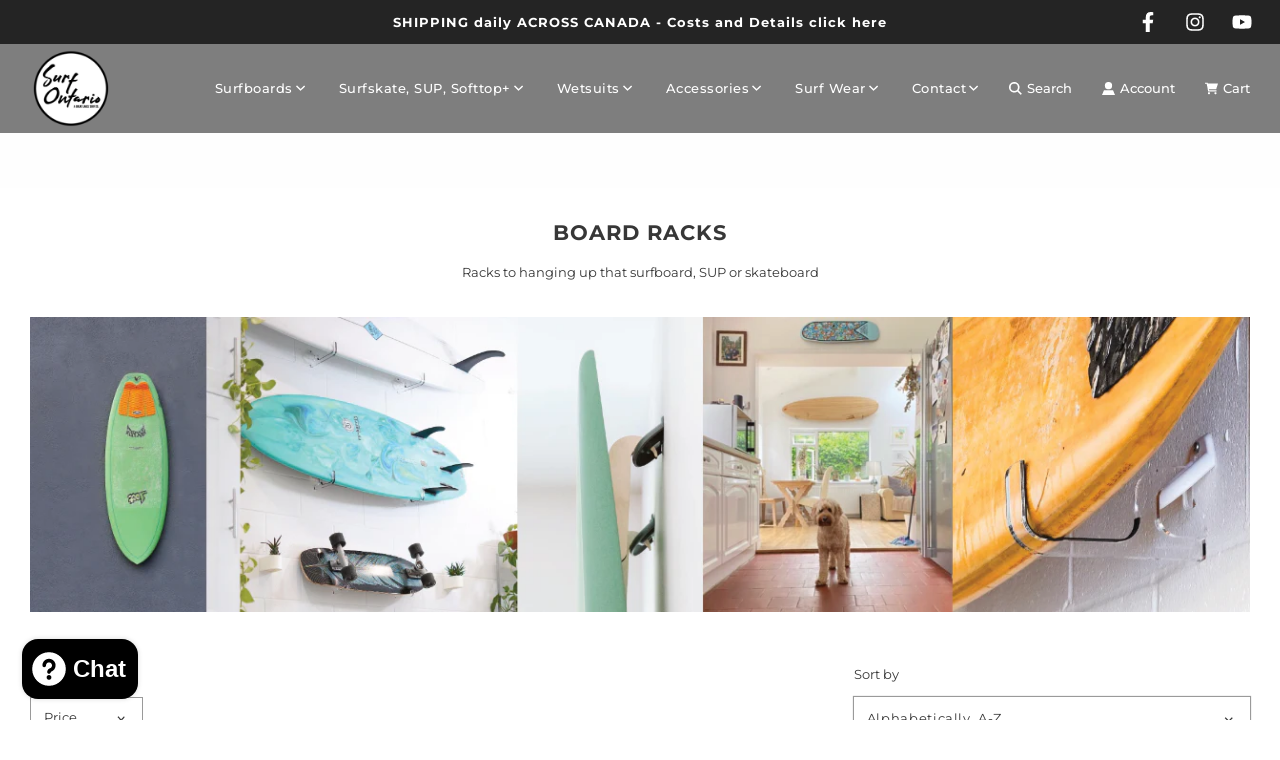

--- FILE ---
content_type: text/html; charset=utf-8
request_url: https://surfontario.ca/collections/board-racks
body_size: 54604
content:
<!doctype html>
<html class="no-js" lang="en">
<head>
  <!-- Basic page needs ================================================== -->
  <meta charset="utf-8"><meta http-equiv="X-UA-Compatible" content="IE=edge">

  <link rel="preconnect" href="https://cdn.shopify.com" crossorigin><link rel="preconnect" href="https://fonts.shopifycdn.com" crossorigin><link rel="preload" href="//surfontario.ca/cdn/shop/t/13/assets/theme.min.css?v=91117341173050074291680532430" as="style" />
  <link rel="preload" href="//surfontario.ca/cdn/shop/t/13/assets/swiper.min.css?v=88091268259482038431680532432" as="style" onload="this.onload=null;this.rel='stylesheet'"/>
  <link rel="preload" href="//surfontario.ca/cdn/shop/t/13/assets/custom.css?v=102493421877365237651680532431" as="style" onload="this.onload=null;this.rel='stylesheet'"/>

  
  	<link rel="preload" href="//surfontario.ca/cdn/shop/t/13/assets/animate.min.css?v=68297775102622399721680532431" as="style" onload="this.onload=null;this.rel='stylesheet'"/>
  

  

  
    <link rel="shortcut icon" href="//surfontario.ca/cdn/shop/files/surf-ontario-o-1200_180x180_crop_center.png?v=1671715868" type="image/png">
    <link rel="apple-touch-icon" sizes="180x180" href="//surfontario.ca/cdn/shop/files/surf-ontario-o-1200_180x180_crop_center.png?v=1671715868">
    <link rel="apple-touch-icon-precomposed" sizes="180x180" href="//surfontario.ca/cdn/shop/files/surf-ontario-o-1200_180x180_crop_center.png?v=1671715868">
    <link rel="icon" type="image/png" sizes="32x32" href="//surfontario.ca/cdn/shop/files/surf-ontario-o-1200_32x32_crop_center.png?v=1671715868">
    <link rel="icon" type="image/png" sizes="194x194" href="//surfontario.ca/cdn/shop/files/surf-ontario-o-1200_194x194_crop_center.png?v=1671715868">
    <link rel="icon" type="image/png" sizes="192x192" href="//surfontario.ca/cdn/shop/files/surf-ontario-o-1200_192x192_crop_center.png?v=1671715868">
    <link rel="icon" type="image/png" sizes="16x16" href="//surfontario.ca/cdn/shop/files/surf-ontario-o-1200_16x16_crop_center.png?v=1671715868">
  
<link rel="preload" as="font" href="//surfontario.ca/cdn/fonts/montserrat/montserrat_n7.3c434e22befd5c18a6b4afadb1e3d77c128c7939.woff2" type="font/woff2" crossorigin><link rel="preload" as="font" href="//surfontario.ca/cdn/fonts/montserrat/montserrat_n4.81949fa0ac9fd2021e16436151e8eaa539321637.woff2" type="font/woff2" crossorigin><link rel="preload" as="font" href="//surfontario.ca/cdn/fonts/montserrat/montserrat_n5.07ef3781d9c78c8b93c98419da7ad4fbeebb6635.woff2" type="font/woff2" crossorigin><!-- Title and description ================================================== -->
  <title>
    Board Racks - Racks to hanging up that surfboard or SUP &ndash; Surf Ontario
  </title>

  
    <meta name="description" content="Board Hookers Board Ceiling Rack SUP and surfboard racks Sexwax Air Freshener slacklines Shred Board Stand Health / Safety / Sunscreen Books and DVDs ukuleles Gift vouchers">
  

  <!-- Helpers ================================================== -->
  <!-- /snippets/social-meta-tags.liquid -->


<meta property="og:site_name" content="Surf Ontario">
<meta property="og:url" content="https://surfontario.ca/collections/board-racks">
<meta property="og:title" content="Board Racks">
<meta property="og:type" content="product.group">
<meta property="og:description" content="Board Hookers Board Ceiling Rack SUP and surfboard racks Sexwax Air Freshener slacklines Shred Board Stand Health / Safety / Sunscreen Books and DVDs ukuleles Gift vouchers">

<meta property="og:image" content="http://surfontario.ca/cdn/shop/collections/84384494241d_1024x1024_93a358a5-0de1-4848-a1c1-0cceb3fb414b_1200x1200.jpg?v=1680023113">
<meta property="og:image:alt" content="Board Racks">
<meta property="og:image:secure_url" content="https://surfontario.ca/cdn/shop/collections/84384494241d_1024x1024_93a358a5-0de1-4848-a1c1-0cceb3fb414b_1200x1200.jpg?v=1680023113">


<meta name="twitter:card" content="summary_large_image">
<meta name="twitter:title" content="Board Racks">
<meta name="twitter:description" content="Board Hookers Board Ceiling Rack SUP and surfboard racks Sexwax Air Freshener slacklines Shred Board Stand Health / Safety / Sunscreen Books and DVDs ukuleles Gift vouchers">

  <link rel="canonical" href="https://surfontario.ca/collections/board-racks"/>
  <meta name="viewport" content="width=device-width, initial-scale=1, shrink-to-fit=no">
  <meta name="theme-color" content="#373737">

  <!-- CSS ================================================== -->
  <style>
/*============================================================================
  #Typography
==============================================================================*/





@font-face {
  font-family: Montserrat;
  font-weight: 700;
  font-style: normal;
  font-display: swap;
  src: url("//surfontario.ca/cdn/fonts/montserrat/montserrat_n7.3c434e22befd5c18a6b4afadb1e3d77c128c7939.woff2") format("woff2"),
       url("//surfontario.ca/cdn/fonts/montserrat/montserrat_n7.5d9fa6e2cae713c8fb539a9876489d86207fe957.woff") format("woff");
}

@font-face {
  font-family: Montserrat;
  font-weight: 400;
  font-style: normal;
  font-display: swap;
  src: url("//surfontario.ca/cdn/fonts/montserrat/montserrat_n4.81949fa0ac9fd2021e16436151e8eaa539321637.woff2") format("woff2"),
       url("//surfontario.ca/cdn/fonts/montserrat/montserrat_n4.a6c632ca7b62da89c3594789ba828388aac693fe.woff") format("woff");
}

@font-face {
  font-family: Montserrat;
  font-weight: 500;
  font-style: normal;
  font-display: swap;
  src: url("//surfontario.ca/cdn/fonts/montserrat/montserrat_n5.07ef3781d9c78c8b93c98419da7ad4fbeebb6635.woff2") format("woff2"),
       url("//surfontario.ca/cdn/fonts/montserrat/montserrat_n5.adf9b4bd8b0e4f55a0b203cdd84512667e0d5e4d.woff") format("woff");
}


  @font-face {
  font-family: Montserrat;
  font-weight: 900;
  font-style: normal;
  font-display: swap;
  src: url("//surfontario.ca/cdn/fonts/montserrat/montserrat_n9.680ded1be351aa3bf3b3650ac5f6df485af8a07c.woff2") format("woff2"),
       url("//surfontario.ca/cdn/fonts/montserrat/montserrat_n9.0cc5aaeff26ef35c23b69a061997d78c9697a382.woff") format("woff");
}




  @font-face {
  font-family: Montserrat;
  font-weight: 700;
  font-style: normal;
  font-display: swap;
  src: url("//surfontario.ca/cdn/fonts/montserrat/montserrat_n7.3c434e22befd5c18a6b4afadb1e3d77c128c7939.woff2") format("woff2"),
       url("//surfontario.ca/cdn/fonts/montserrat/montserrat_n7.5d9fa6e2cae713c8fb539a9876489d86207fe957.woff") format("woff");
}




  @font-face {
  font-family: Montserrat;
  font-weight: 400;
  font-style: italic;
  font-display: swap;
  src: url("//surfontario.ca/cdn/fonts/montserrat/montserrat_i4.5a4ea298b4789e064f62a29aafc18d41f09ae59b.woff2") format("woff2"),
       url("//surfontario.ca/cdn/fonts/montserrat/montserrat_i4.072b5869c5e0ed5b9d2021e4c2af132e16681ad2.woff") format("woff");
}




  @font-face {
  font-family: Montserrat;
  font-weight: 700;
  font-style: italic;
  font-display: swap;
  src: url("//surfontario.ca/cdn/fonts/montserrat/montserrat_i7.a0d4a463df4f146567d871890ffb3c80408e7732.woff2") format("woff2"),
       url("//surfontario.ca/cdn/fonts/montserrat/montserrat_i7.f6ec9f2a0681acc6f8152c40921d2a4d2e1a2c78.woff") format("woff");
}



/*============================================================================
  #General Variables
==============================================================================*/

:root {

  --font-weight-normal: 400;
  --font-weight-bold: 700;
  --font-weight-header-bold: 900;

  --header-font-stack: Montserrat, sans-serif;
  --header-font-weight: 700;
  --header-font-style: normal;
  --header-text-size: 21;
  --header-text-size-px: 21px;

  --header-font-case: normal;
  --header-font-size: 13;
  --header-font-size-px: 13px;

  --heading-spacing: 1px;
  --heading-font-case: uppercase;
  --heading-font-stack: FontDrop;

  --body-font-stack: Montserrat, sans-serif;
  --body-font-weight: 400;
  --body-font-style: normal;

  --navigation-font-stack: Montserrat, sans-serif;
  --navigation-font-weight: 500;
  --navigation-font-style: normal;

  --base-font-size-int: 13;
  --base-font-size: 13px;

  --body-font-size-12-to-em: 0.92em;
  --body-font-size-14-to-em: 1.08em;
  --body-font-size-16-to-em: 1.23em;
  --body-font-size-18-to-em: 1.38em;
  --body-font-size-20-to-em: 1.54em;
  --body-font-size-22-to-em: 1.69em;
  --body-font-size-24-to-em: 1.85em;
  --body-font-size-28-to-em: 2.15em;
  --body-font-size-36-to-em: 2.77em;

  --sale-badge-color: #e95050;
  --sold-out-badge-color: #c2bebe;
  --badge-font-color: #373737;

  --primary-btn-text-color: #ffffff;
  --primary-btn-bg-color: #373737;
  --primary-btn-bg-color-lighten50: #b6b6b6;
  --primary-btn-bg-color-opacity50: rgba(55, 55, 55, 0.5);
  --primary-btn-bg-hover-color: #757575;
  --primary-btn-text-hover-color: #c2bebe;

  --button-text-case: none;
  --button-font-size: 12;
  --button-font-size-px: 12px;
  --button-text-spacing-px: 0px;

  --secondary-btn-text-color: #c2bebe;
  --secondary-btn-bg-color: #757575;
  --secondary-btn-bg-color-lighten: #a8a8a8;
  --secondary-btn-bg-hover-color: #949494;
  --secondary-btn-bg-text-hover-color: #373737;

  
    --alt-btn-border-radius: 0.5rem;
  

  
    --alt-btn-font-style: normal;
    --alt-btn-font-weight: 400;
    

  --text-color: #373737;
  --text-color-lighten5: #444444;
  --text-color-lighten70: #eaeaea;
  --text-color-transparent05: rgba(55, 55, 55, 0.05);
  --text-color-transparent15: rgba(55, 55, 55, 0.15);
  --text-color-transparent5: rgba(55, 55, 55, 0.5);
  --text-color-transparent6: rgba(55, 55, 55, 0.6);
  --text-color-transparent7: rgba(55, 55, 55, 0.7);
  --text-color-transparent8: rgba(55, 55, 55, 0.8);

  --product-page-font-size: 15;
  --product-page-font-size-px: 15px;
  --product-page-text-spacing: 0px;
  --product-page-font-case: normal;

  
    --heading-xl-font-size: 20px;
    --heading-l-font-size: 20px;
    --subheading-font-size: 14px;
  

  
    --small-body-font-size: 12px;
  


  
  --product-page-font-weight: 700;
  

  --link-color: #373737;
  --on-sale-color: #373737;

  --body-color: #fff;
  --body-color-darken10: #e6e6e6;
  --body-color-transparent00: rgba(255, 255, 255, 0);
  --body-color-transparent90: rgba(255, 255, 255, 0.9);

  --body-secondary-color: #f4f4f4;
  --body-secondary-color-transparent00: rgba(244, 244, 244, 0);
  --body-secondary-color-darken05: #e7e7e7;

  --color-primary-background: #fff;
  --color-primary-background-rgb: 255, 255, 255;
  --color-secondary-background: #f4f4f4;

  --cart-background-color: #373737;

  --border-color: rgba(55, 55, 55, 0.5);
  --border-color-darken10: #1e1e1e;

  --header-color: #ffffff;
  --header-color-darken5: #f2f2f2;
  --header-color-lighten5: #ffffff;

  --header-border-color: #373737;

  --announcement-text-size: 13px;
  --announcement-text-spacing: 1px;
  --announcement-text-case: none;

  
      --announcement-font-style: normal;
      --announcement-font-weight: 700;
    

  --logo-font-size: 18px;

  --overlay-header-text-color: #fff;
  --nav-text-color: #373737;
  --nav-text-hover: #949494;

  --color-scheme-light-background: #f8f8f8;
  --color-scheme-light-background-lighten5: #ffffff;
  --color-scheme-light-text: #ffffff;
  --color-scheme-light-text-transparent60: rgba(255, 255, 255, 0.6);

  --color-scheme-feature-background: #757575;
  --color-scheme-feature-background-lighten5: #828282;
  --color-scheme-feature-text: #ffffff;
  --color-scheme-feature-text-transparent60: rgba(255, 255, 255, 0.6);

  --homepage-sections-accent-secondary-color-transparent60: rgba(255, 255, 255, 0.6);

  --color-scheme-dark-background: #2b2b2b;
  --color-scheme-dark-text: #ffffff;
  --color-scheme-dark-text-transparent60: rgba(255, 255, 255, 0.6);

  --filter-bg-color: rgba(55, 55, 55, 0.1);

  --color-footer-bg: #f4f4f4;
  --color-footer-bg-darken5: #e7e7e7;
  --color-footer-text: #373737;
  --color-footer-text-darken10: #1e1e1e;
  --color-footer-border: rgba(55, 55, 55, 0.1);

  --popup-text-color: #373737;
  --popup-text-color-lighten10: #515151;
  --popup-bg-color: #f4f4f4;

  --menu-drawer-color: #f8f8f8;
  --menu-drawer-color-darken5: #ebebeb;
  --menu-drawer-text-color: #373737;
  --menu-drawer-border-color: rgba(55, 55, 55, 0.1);
  --menu-drawer-text-hover-color: #696969;

  --cart-drawer-color: #ffffff;
  --cart-drawer-text-color: #373737;
  --cart-drawer-text-color-lighten10: #515151;
  --cart-drawer-border-color: rgba(55, 55, 55, 0.5);

  --fancybox-overlay: url('//surfontario.ca/cdn/shop/t/13/assets/fancybox_overlay.png?v=61793926319831825281680532431');

  /* Shop Pay Installments variables */
  --color-body: #f4f4f4;
  --color-bg: #f4f4f4;
}
</style>

  <style data-shopify>
    *,
    *::before,
    *::after {
      box-sizing: inherit;
    }

    html {
      box-sizing: border-box;
      background-color: var(--body-color);
      height: 100%;
      margin: 0;
    }

    body {
      background-color: var(--body-color);
      min-height: 100%;
      margin: 0;
      display: grid;
      grid-template-rows: auto auto 1fr auto;
      grid-template-columns: 100%;
    }

    .sr-only {
      position: absolute;
      width: 1px;
      height: 1px;
      padding: 0;
      margin: -1px;
      overflow: hidden;
      clip: rect(0, 0, 0, 0);
      border: 0;
    }

    .sr-only-focusable:active, .sr-only-focusable:focus {
      position: static;
      width: auto;
      height: auto;
      margin: 0;
      overflow: visible;
      clip: auto;
    }
  </style>

  <!-- Header hook for plugins ================================================== -->
  <script>window.performance && window.performance.mark && window.performance.mark('shopify.content_for_header.start');</script><meta name="google-site-verification" content="U30arxROMbmVzStY13LzHtbMA8sfe23nNj2D-zFfMoo">
<meta name="google-site-verification" content="gQOgAiAe6KVM96eWURc2LvS79BRS88NsyuoHZSStToA">
<meta id="shopify-digital-wallet" name="shopify-digital-wallet" content="/17551283/digital_wallets/dialog">
<meta name="shopify-checkout-api-token" content="970e01c21163bd399d2f4e6c47d5e10d">
<link rel="alternate" type="application/atom+xml" title="Feed" href="/collections/board-racks.atom" />
<link rel="alternate" type="application/json+oembed" href="https://surfontario.ca/collections/board-racks.oembed">
<script async="async" src="/checkouts/internal/preloads.js?locale=en-CA"></script>
<link rel="preconnect" href="https://shop.app" crossorigin="anonymous">
<script async="async" src="https://shop.app/checkouts/internal/preloads.js?locale=en-CA&shop_id=17551283" crossorigin="anonymous"></script>
<script id="apple-pay-shop-capabilities" type="application/json">{"shopId":17551283,"countryCode":"CA","currencyCode":"CAD","merchantCapabilities":["supports3DS"],"merchantId":"gid:\/\/shopify\/Shop\/17551283","merchantName":"Surf Ontario","requiredBillingContactFields":["postalAddress","email","phone"],"requiredShippingContactFields":["postalAddress","email","phone"],"shippingType":"shipping","supportedNetworks":["visa","masterCard","amex","discover","interac","jcb"],"total":{"type":"pending","label":"Surf Ontario","amount":"1.00"},"shopifyPaymentsEnabled":true,"supportsSubscriptions":true}</script>
<script id="shopify-features" type="application/json">{"accessToken":"970e01c21163bd399d2f4e6c47d5e10d","betas":["rich-media-storefront-analytics"],"domain":"surfontario.ca","predictiveSearch":true,"shopId":17551283,"locale":"en"}</script>
<script>var Shopify = Shopify || {};
Shopify.shop = "surf-ontario.myshopify.com";
Shopify.locale = "en";
Shopify.currency = {"active":"CAD","rate":"1.0"};
Shopify.country = "CA";
Shopify.theme = {"name":"Updated copy of Flow","id":125620813939,"schema_name":"Flow","schema_version":"33.0.0","theme_store_id":801,"role":"main"};
Shopify.theme.handle = "null";
Shopify.theme.style = {"id":null,"handle":null};
Shopify.cdnHost = "surfontario.ca/cdn";
Shopify.routes = Shopify.routes || {};
Shopify.routes.root = "/";</script>
<script type="module">!function(o){(o.Shopify=o.Shopify||{}).modules=!0}(window);</script>
<script>!function(o){function n(){var o=[];function n(){o.push(Array.prototype.slice.apply(arguments))}return n.q=o,n}var t=o.Shopify=o.Shopify||{};t.loadFeatures=n(),t.autoloadFeatures=n()}(window);</script>
<script>
  window.ShopifyPay = window.ShopifyPay || {};
  window.ShopifyPay.apiHost = "shop.app\/pay";
  window.ShopifyPay.redirectState = null;
</script>
<script id="shop-js-analytics" type="application/json">{"pageType":"collection"}</script>
<script defer="defer" async type="module" src="//surfontario.ca/cdn/shopifycloud/shop-js/modules/v2/client.init-shop-cart-sync_C5BV16lS.en.esm.js"></script>
<script defer="defer" async type="module" src="//surfontario.ca/cdn/shopifycloud/shop-js/modules/v2/chunk.common_CygWptCX.esm.js"></script>
<script type="module">
  await import("//surfontario.ca/cdn/shopifycloud/shop-js/modules/v2/client.init-shop-cart-sync_C5BV16lS.en.esm.js");
await import("//surfontario.ca/cdn/shopifycloud/shop-js/modules/v2/chunk.common_CygWptCX.esm.js");

  window.Shopify.SignInWithShop?.initShopCartSync?.({"fedCMEnabled":true,"windoidEnabled":true});

</script>
<script>
  window.Shopify = window.Shopify || {};
  if (!window.Shopify.featureAssets) window.Shopify.featureAssets = {};
  window.Shopify.featureAssets['shop-js'] = {"shop-cart-sync":["modules/v2/client.shop-cart-sync_ZFArdW7E.en.esm.js","modules/v2/chunk.common_CygWptCX.esm.js"],"init-fed-cm":["modules/v2/client.init-fed-cm_CmiC4vf6.en.esm.js","modules/v2/chunk.common_CygWptCX.esm.js"],"shop-cash-offers":["modules/v2/client.shop-cash-offers_DOA2yAJr.en.esm.js","modules/v2/chunk.common_CygWptCX.esm.js","modules/v2/chunk.modal_D71HUcav.esm.js"],"shop-button":["modules/v2/client.shop-button_tlx5R9nI.en.esm.js","modules/v2/chunk.common_CygWptCX.esm.js"],"shop-toast-manager":["modules/v2/client.shop-toast-manager_ClPi3nE9.en.esm.js","modules/v2/chunk.common_CygWptCX.esm.js"],"init-shop-cart-sync":["modules/v2/client.init-shop-cart-sync_C5BV16lS.en.esm.js","modules/v2/chunk.common_CygWptCX.esm.js"],"avatar":["modules/v2/client.avatar_BTnouDA3.en.esm.js"],"init-windoid":["modules/v2/client.init-windoid_sURxWdc1.en.esm.js","modules/v2/chunk.common_CygWptCX.esm.js"],"init-shop-email-lookup-coordinator":["modules/v2/client.init-shop-email-lookup-coordinator_B8hsDcYM.en.esm.js","modules/v2/chunk.common_CygWptCX.esm.js"],"pay-button":["modules/v2/client.pay-button_FdsNuTd3.en.esm.js","modules/v2/chunk.common_CygWptCX.esm.js"],"shop-login-button":["modules/v2/client.shop-login-button_C5VAVYt1.en.esm.js","modules/v2/chunk.common_CygWptCX.esm.js","modules/v2/chunk.modal_D71HUcav.esm.js"],"init-customer-accounts-sign-up":["modules/v2/client.init-customer-accounts-sign-up_CPSyQ0Tj.en.esm.js","modules/v2/client.shop-login-button_C5VAVYt1.en.esm.js","modules/v2/chunk.common_CygWptCX.esm.js","modules/v2/chunk.modal_D71HUcav.esm.js"],"init-shop-for-new-customer-accounts":["modules/v2/client.init-shop-for-new-customer-accounts_ChsxoAhi.en.esm.js","modules/v2/client.shop-login-button_C5VAVYt1.en.esm.js","modules/v2/chunk.common_CygWptCX.esm.js","modules/v2/chunk.modal_D71HUcav.esm.js"],"init-customer-accounts":["modules/v2/client.init-customer-accounts_DxDtT_ad.en.esm.js","modules/v2/client.shop-login-button_C5VAVYt1.en.esm.js","modules/v2/chunk.common_CygWptCX.esm.js","modules/v2/chunk.modal_D71HUcav.esm.js"],"shop-follow-button":["modules/v2/client.shop-follow-button_Cva4Ekp9.en.esm.js","modules/v2/chunk.common_CygWptCX.esm.js","modules/v2/chunk.modal_D71HUcav.esm.js"],"checkout-modal":["modules/v2/client.checkout-modal_BPM8l0SH.en.esm.js","modules/v2/chunk.common_CygWptCX.esm.js","modules/v2/chunk.modal_D71HUcav.esm.js"],"lead-capture":["modules/v2/client.lead-capture_Bi8yE_yS.en.esm.js","modules/v2/chunk.common_CygWptCX.esm.js","modules/v2/chunk.modal_D71HUcav.esm.js"],"shop-login":["modules/v2/client.shop-login_D6lNrXab.en.esm.js","modules/v2/chunk.common_CygWptCX.esm.js","modules/v2/chunk.modal_D71HUcav.esm.js"],"payment-terms":["modules/v2/client.payment-terms_CZxnsJam.en.esm.js","modules/v2/chunk.common_CygWptCX.esm.js","modules/v2/chunk.modal_D71HUcav.esm.js"]};
</script>
<script>(function() {
  var isLoaded = false;
  function asyncLoad() {
    if (isLoaded) return;
    isLoaded = true;
    var urls = ["\/\/www.powr.io\/powr.js?powr-token=surf-ontario.myshopify.com\u0026external-type=shopify\u0026shop=surf-ontario.myshopify.com","https:\/\/aivalabs.com\/cta\/?identity=G34iSw3uNRuCoHg2VuPxkeZqizyfTfODUTDl7vwsN4jsrWomCLdRK\u0026shop=surf-ontario.myshopify.com","https:\/\/aivalabs.com\/cta\/?identity=G34iSw3uNRuCoHg2VuPxkeZqizyfTfODUTDl7vwsN4jsrWomCLdRK\u0026shop=surf-ontario.myshopify.com","https:\/\/aivalabs.com\/cta\/?identity=G34iSw3uNRuCoHg2VuPxkeZqizyfTfODUTDl7vwsN4jsrWomCLdRK\u0026shop=surf-ontario.myshopify.com","https:\/\/aivalabs.com\/cta\/?identity=G34iSw3uNRuCoHg2VuPxkeZqizyfTfODUTDl7vwsN4jsrWomCLdRK\u0026shop=surf-ontario.myshopify.com","https:\/\/aivalabs.com\/cta\/?identity=G34iSw3uNRuCoHg2VuPxkeZqizyfTfODUTDl7vwsN4jsrWomCLdRK\u0026shop=surf-ontario.myshopify.com","https:\/\/aivalabs.com\/cta\/?identity=G34iSw3uNRuCoHg2VuPxkeZqizyfTfODUTDl7vwsN4jsrWomCLdRK\u0026shop=surf-ontario.myshopify.com","https:\/\/aivalabs.com\/cta\/?identity=G34iSw3uNRuCoHg2VuPxkeZqizyfTfODUTDl7vwsN4jsrWomCLdRK\u0026shop=surf-ontario.myshopify.com","https:\/\/aivalabs.com\/cta\/?identity=G34iSw3uNRuCoHg2VuPxkeZqizyfTfODUTDl7vwsN4jsrWomCLdRK\u0026shop=surf-ontario.myshopify.com","https:\/\/aivalabs.com\/cta\/?identity=G34iSw3uNRuCoHg2VuPxkeZqizyfTfODUTDl7vwsN4jsrWomCLdRK\u0026shop=surf-ontario.myshopify.com","https:\/\/aivalabs.com\/cta\/?identity=G34iSw3uNRuCoHg2VuPxkeZqizyfTfODUTDl7vwsN4jsrWomCLdRK\u0026shop=surf-ontario.myshopify.com","https:\/\/aivalabs.com\/cta\/?identity=G34iSw3uNRuCoHg2VuPxkeZqizyfTfODUTDl7vwsN4jsrWomCLdRK\u0026shop=surf-ontario.myshopify.com","https:\/\/aivalabs.com\/cta\/?identity=G34iSw3uNRuCoHg2VuPxkeZqizyfTfODUTDl7vwsN4jsrWomCLdRK\u0026shop=surf-ontario.myshopify.com","https:\/\/aivalabs.com\/cta\/?identity=G34iSw3uNRuCoHg2VuPxkeZqizyfTfODUTDl7vwsN4jsrWomCLdRK\u0026shop=surf-ontario.myshopify.com","https:\/\/aivalabs.com\/cta\/?identity=G34iSw3uNRuCoHg2VuPxkeZqizyfTfODUTDl7vwsN4jsrWomCLdRK\u0026shop=surf-ontario.myshopify.com","https:\/\/aivalabs.com\/cta\/?identity=G34iSw3uNRuCoHg2VuPxkeZqizyfTfODUTDl7vwsN4jsrWomCLdRK\u0026shop=surf-ontario.myshopify.com","https:\/\/s3-us-west-2.amazonaws.com\/da-restock\/da-restock.js?shop=surf-ontario.myshopify.com"];
    for (var i = 0; i < urls.length; i++) {
      var s = document.createElement('script');
      s.type = 'text/javascript';
      s.async = true;
      s.src = urls[i];
      var x = document.getElementsByTagName('script')[0];
      x.parentNode.insertBefore(s, x);
    }
  };
  if(window.attachEvent) {
    window.attachEvent('onload', asyncLoad);
  } else {
    window.addEventListener('load', asyncLoad, false);
  }
})();</script>
<script id="__st">var __st={"a":17551283,"offset":-18000,"reqid":"eaf5a68f-66bb-4ea8-860c-37649c220b2e-1768853192","pageurl":"surfontario.ca\/collections\/board-racks","u":"69fe87165a64","p":"collection","rtyp":"collection","rid":369583622};</script>
<script>window.ShopifyPaypalV4VisibilityTracking = true;</script>
<script id="captcha-bootstrap">!function(){'use strict';const t='contact',e='account',n='new_comment',o=[[t,t],['blogs',n],['comments',n],[t,'customer']],c=[[e,'customer_login'],[e,'guest_login'],[e,'recover_customer_password'],[e,'create_customer']],r=t=>t.map((([t,e])=>`form[action*='/${t}']:not([data-nocaptcha='true']) input[name='form_type'][value='${e}']`)).join(','),a=t=>()=>t?[...document.querySelectorAll(t)].map((t=>t.form)):[];function s(){const t=[...o],e=r(t);return a(e)}const i='password',u='form_key',d=['recaptcha-v3-token','g-recaptcha-response','h-captcha-response',i],f=()=>{try{return window.sessionStorage}catch{return}},m='__shopify_v',_=t=>t.elements[u];function p(t,e,n=!1){try{const o=window.sessionStorage,c=JSON.parse(o.getItem(e)),{data:r}=function(t){const{data:e,action:n}=t;return t[m]||n?{data:e,action:n}:{data:t,action:n}}(c);for(const[e,n]of Object.entries(r))t.elements[e]&&(t.elements[e].value=n);n&&o.removeItem(e)}catch(o){console.error('form repopulation failed',{error:o})}}const l='form_type',E='cptcha';function T(t){t.dataset[E]=!0}const w=window,h=w.document,L='Shopify',v='ce_forms',y='captcha';let A=!1;((t,e)=>{const n=(g='f06e6c50-85a8-45c8-87d0-21a2b65856fe',I='https://cdn.shopify.com/shopifycloud/storefront-forms-hcaptcha/ce_storefront_forms_captcha_hcaptcha.v1.5.2.iife.js',D={infoText:'Protected by hCaptcha',privacyText:'Privacy',termsText:'Terms'},(t,e,n)=>{const o=w[L][v],c=o.bindForm;if(c)return c(t,g,e,D).then(n);var r;o.q.push([[t,g,e,D],n]),r=I,A||(h.body.append(Object.assign(h.createElement('script'),{id:'captcha-provider',async:!0,src:r})),A=!0)});var g,I,D;w[L]=w[L]||{},w[L][v]=w[L][v]||{},w[L][v].q=[],w[L][y]=w[L][y]||{},w[L][y].protect=function(t,e){n(t,void 0,e),T(t)},Object.freeze(w[L][y]),function(t,e,n,w,h,L){const[v,y,A,g]=function(t,e,n){const i=e?o:[],u=t?c:[],d=[...i,...u],f=r(d),m=r(i),_=r(d.filter((([t,e])=>n.includes(e))));return[a(f),a(m),a(_),s()]}(w,h,L),I=t=>{const e=t.target;return e instanceof HTMLFormElement?e:e&&e.form},D=t=>v().includes(t);t.addEventListener('submit',(t=>{const e=I(t);if(!e)return;const n=D(e)&&!e.dataset.hcaptchaBound&&!e.dataset.recaptchaBound,o=_(e),c=g().includes(e)&&(!o||!o.value);(n||c)&&t.preventDefault(),c&&!n&&(function(t){try{if(!f())return;!function(t){const e=f();if(!e)return;const n=_(t);if(!n)return;const o=n.value;o&&e.removeItem(o)}(t);const e=Array.from(Array(32),(()=>Math.random().toString(36)[2])).join('');!function(t,e){_(t)||t.append(Object.assign(document.createElement('input'),{type:'hidden',name:u})),t.elements[u].value=e}(t,e),function(t,e){const n=f();if(!n)return;const o=[...t.querySelectorAll(`input[type='${i}']`)].map((({name:t})=>t)),c=[...d,...o],r={};for(const[a,s]of new FormData(t).entries())c.includes(a)||(r[a]=s);n.setItem(e,JSON.stringify({[m]:1,action:t.action,data:r}))}(t,e)}catch(e){console.error('failed to persist form',e)}}(e),e.submit())}));const S=(t,e)=>{t&&!t.dataset[E]&&(n(t,e.some((e=>e===t))),T(t))};for(const o of['focusin','change'])t.addEventListener(o,(t=>{const e=I(t);D(e)&&S(e,y())}));const B=e.get('form_key'),M=e.get(l),P=B&&M;t.addEventListener('DOMContentLoaded',(()=>{const t=y();if(P)for(const e of t)e.elements[l].value===M&&p(e,B);[...new Set([...A(),...v().filter((t=>'true'===t.dataset.shopifyCaptcha))])].forEach((e=>S(e,t)))}))}(h,new URLSearchParams(w.location.search),n,t,e,['guest_login'])})(!0,!0)}();</script>
<script integrity="sha256-4kQ18oKyAcykRKYeNunJcIwy7WH5gtpwJnB7kiuLZ1E=" data-source-attribution="shopify.loadfeatures" defer="defer" src="//surfontario.ca/cdn/shopifycloud/storefront/assets/storefront/load_feature-a0a9edcb.js" crossorigin="anonymous"></script>
<script crossorigin="anonymous" defer="defer" src="//surfontario.ca/cdn/shopifycloud/storefront/assets/shopify_pay/storefront-65b4c6d7.js?v=20250812"></script>
<script data-source-attribution="shopify.dynamic_checkout.dynamic.init">var Shopify=Shopify||{};Shopify.PaymentButton=Shopify.PaymentButton||{isStorefrontPortableWallets:!0,init:function(){window.Shopify.PaymentButton.init=function(){};var t=document.createElement("script");t.src="https://surfontario.ca/cdn/shopifycloud/portable-wallets/latest/portable-wallets.en.js",t.type="module",document.head.appendChild(t)}};
</script>
<script data-source-attribution="shopify.dynamic_checkout.buyer_consent">
  function portableWalletsHideBuyerConsent(e){var t=document.getElementById("shopify-buyer-consent"),n=document.getElementById("shopify-subscription-policy-button");t&&n&&(t.classList.add("hidden"),t.setAttribute("aria-hidden","true"),n.removeEventListener("click",e))}function portableWalletsShowBuyerConsent(e){var t=document.getElementById("shopify-buyer-consent"),n=document.getElementById("shopify-subscription-policy-button");t&&n&&(t.classList.remove("hidden"),t.removeAttribute("aria-hidden"),n.addEventListener("click",e))}window.Shopify?.PaymentButton&&(window.Shopify.PaymentButton.hideBuyerConsent=portableWalletsHideBuyerConsent,window.Shopify.PaymentButton.showBuyerConsent=portableWalletsShowBuyerConsent);
</script>
<script data-source-attribution="shopify.dynamic_checkout.cart.bootstrap">document.addEventListener("DOMContentLoaded",(function(){function t(){return document.querySelector("shopify-accelerated-checkout-cart, shopify-accelerated-checkout")}if(t())Shopify.PaymentButton.init();else{new MutationObserver((function(e,n){t()&&(Shopify.PaymentButton.init(),n.disconnect())})).observe(document.body,{childList:!0,subtree:!0})}}));
</script>
<link id="shopify-accelerated-checkout-styles" rel="stylesheet" media="screen" href="https://surfontario.ca/cdn/shopifycloud/portable-wallets/latest/accelerated-checkout-backwards-compat.css" crossorigin="anonymous">
<style id="shopify-accelerated-checkout-cart">
        #shopify-buyer-consent {
  margin-top: 1em;
  display: inline-block;
  width: 100%;
}

#shopify-buyer-consent.hidden {
  display: none;
}

#shopify-subscription-policy-button {
  background: none;
  border: none;
  padding: 0;
  text-decoration: underline;
  font-size: inherit;
  cursor: pointer;
}

#shopify-subscription-policy-button::before {
  box-shadow: none;
}

      </style>

<script>window.performance && window.performance.mark && window.performance.mark('shopify.content_for_header.end');</script>

  <script type="text/javascript">
		window.wetheme = {
			name: 'Flow',
			webcomponentRegistry: {
        registry: {},
				checkScriptLoaded: function(key) {
					return window.wetheme.webcomponentRegistry.registry[key] ? true : false
				},
        register: function(registration) {
            if(!window.wetheme.webcomponentRegistry.checkScriptLoaded(registration.key)) {
              window.wetheme.webcomponentRegistry.registry[registration.key] = registration
            }
        }
      }
    };
	</script>

  

  

  <script>document.documentElement.className = document.documentElement.className.replace('no-js', 'js');</script>
<!-- BEGIN app block: shopify://apps/seowill-redirects/blocks/brokenlink-404/cc7b1996-e567-42d0-8862-356092041863 -->
<script type="text/javascript">
    !function(t){var e={};function r(n){if(e[n])return e[n].exports;var o=e[n]={i:n,l:!1,exports:{}};return t[n].call(o.exports,o,o.exports,r),o.l=!0,o.exports}r.m=t,r.c=e,r.d=function(t,e,n){r.o(t,e)||Object.defineProperty(t,e,{enumerable:!0,get:n})},r.r=function(t){"undefined"!==typeof Symbol&&Symbol.toStringTag&&Object.defineProperty(t,Symbol.toStringTag,{value:"Module"}),Object.defineProperty(t,"__esModule",{value:!0})},r.t=function(t,e){if(1&e&&(t=r(t)),8&e)return t;if(4&e&&"object"===typeof t&&t&&t.__esModule)return t;var n=Object.create(null);if(r.r(n),Object.defineProperty(n,"default",{enumerable:!0,value:t}),2&e&&"string"!=typeof t)for(var o in t)r.d(n,o,function(e){return t[e]}.bind(null,o));return n},r.n=function(t){var e=t&&t.__esModule?function(){return t.default}:function(){return t};return r.d(e,"a",e),e},r.o=function(t,e){return Object.prototype.hasOwnProperty.call(t,e)},r.p="",r(r.s=11)}([function(t,e,r){"use strict";var n=r(2),o=Object.prototype.toString;function i(t){return"[object Array]"===o.call(t)}function a(t){return"undefined"===typeof t}function u(t){return null!==t&&"object"===typeof t}function s(t){return"[object Function]"===o.call(t)}function c(t,e){if(null!==t&&"undefined"!==typeof t)if("object"!==typeof t&&(t=[t]),i(t))for(var r=0,n=t.length;r<n;r++)e.call(null,t[r],r,t);else for(var o in t)Object.prototype.hasOwnProperty.call(t,o)&&e.call(null,t[o],o,t)}t.exports={isArray:i,isArrayBuffer:function(t){return"[object ArrayBuffer]"===o.call(t)},isBuffer:function(t){return null!==t&&!a(t)&&null!==t.constructor&&!a(t.constructor)&&"function"===typeof t.constructor.isBuffer&&t.constructor.isBuffer(t)},isFormData:function(t){return"undefined"!==typeof FormData&&t instanceof FormData},isArrayBufferView:function(t){return"undefined"!==typeof ArrayBuffer&&ArrayBuffer.isView?ArrayBuffer.isView(t):t&&t.buffer&&t.buffer instanceof ArrayBuffer},isString:function(t){return"string"===typeof t},isNumber:function(t){return"number"===typeof t},isObject:u,isUndefined:a,isDate:function(t){return"[object Date]"===o.call(t)},isFile:function(t){return"[object File]"===o.call(t)},isBlob:function(t){return"[object Blob]"===o.call(t)},isFunction:s,isStream:function(t){return u(t)&&s(t.pipe)},isURLSearchParams:function(t){return"undefined"!==typeof URLSearchParams&&t instanceof URLSearchParams},isStandardBrowserEnv:function(){return("undefined"===typeof navigator||"ReactNative"!==navigator.product&&"NativeScript"!==navigator.product&&"NS"!==navigator.product)&&("undefined"!==typeof window&&"undefined"!==typeof document)},forEach:c,merge:function t(){var e={};function r(r,n){"object"===typeof e[n]&&"object"===typeof r?e[n]=t(e[n],r):e[n]=r}for(var n=0,o=arguments.length;n<o;n++)c(arguments[n],r);return e},deepMerge:function t(){var e={};function r(r,n){"object"===typeof e[n]&&"object"===typeof r?e[n]=t(e[n],r):e[n]="object"===typeof r?t({},r):r}for(var n=0,o=arguments.length;n<o;n++)c(arguments[n],r);return e},extend:function(t,e,r){return c(e,(function(e,o){t[o]=r&&"function"===typeof e?n(e,r):e})),t},trim:function(t){return t.replace(/^\s*/,"").replace(/\s*$/,"")}}},function(t,e,r){t.exports=r(12)},function(t,e,r){"use strict";t.exports=function(t,e){return function(){for(var r=new Array(arguments.length),n=0;n<r.length;n++)r[n]=arguments[n];return t.apply(e,r)}}},function(t,e,r){"use strict";var n=r(0);function o(t){return encodeURIComponent(t).replace(/%40/gi,"@").replace(/%3A/gi,":").replace(/%24/g,"$").replace(/%2C/gi,",").replace(/%20/g,"+").replace(/%5B/gi,"[").replace(/%5D/gi,"]")}t.exports=function(t,e,r){if(!e)return t;var i;if(r)i=r(e);else if(n.isURLSearchParams(e))i=e.toString();else{var a=[];n.forEach(e,(function(t,e){null!==t&&"undefined"!==typeof t&&(n.isArray(t)?e+="[]":t=[t],n.forEach(t,(function(t){n.isDate(t)?t=t.toISOString():n.isObject(t)&&(t=JSON.stringify(t)),a.push(o(e)+"="+o(t))})))})),i=a.join("&")}if(i){var u=t.indexOf("#");-1!==u&&(t=t.slice(0,u)),t+=(-1===t.indexOf("?")?"?":"&")+i}return t}},function(t,e,r){"use strict";t.exports=function(t){return!(!t||!t.__CANCEL__)}},function(t,e,r){"use strict";(function(e){var n=r(0),o=r(19),i={"Content-Type":"application/x-www-form-urlencoded"};function a(t,e){!n.isUndefined(t)&&n.isUndefined(t["Content-Type"])&&(t["Content-Type"]=e)}var u={adapter:function(){var t;return("undefined"!==typeof XMLHttpRequest||"undefined"!==typeof e&&"[object process]"===Object.prototype.toString.call(e))&&(t=r(6)),t}(),transformRequest:[function(t,e){return o(e,"Accept"),o(e,"Content-Type"),n.isFormData(t)||n.isArrayBuffer(t)||n.isBuffer(t)||n.isStream(t)||n.isFile(t)||n.isBlob(t)?t:n.isArrayBufferView(t)?t.buffer:n.isURLSearchParams(t)?(a(e,"application/x-www-form-urlencoded;charset=utf-8"),t.toString()):n.isObject(t)?(a(e,"application/json;charset=utf-8"),JSON.stringify(t)):t}],transformResponse:[function(t){if("string"===typeof t)try{t=JSON.parse(t)}catch(e){}return t}],timeout:0,xsrfCookieName:"XSRF-TOKEN",xsrfHeaderName:"X-XSRF-TOKEN",maxContentLength:-1,validateStatus:function(t){return t>=200&&t<300},headers:{common:{Accept:"application/json, text/plain, */*"}}};n.forEach(["delete","get","head"],(function(t){u.headers[t]={}})),n.forEach(["post","put","patch"],(function(t){u.headers[t]=n.merge(i)})),t.exports=u}).call(this,r(18))},function(t,e,r){"use strict";var n=r(0),o=r(20),i=r(3),a=r(22),u=r(25),s=r(26),c=r(7);t.exports=function(t){return new Promise((function(e,f){var l=t.data,p=t.headers;n.isFormData(l)&&delete p["Content-Type"];var h=new XMLHttpRequest;if(t.auth){var d=t.auth.username||"",m=t.auth.password||"";p.Authorization="Basic "+btoa(d+":"+m)}var y=a(t.baseURL,t.url);if(h.open(t.method.toUpperCase(),i(y,t.params,t.paramsSerializer),!0),h.timeout=t.timeout,h.onreadystatechange=function(){if(h&&4===h.readyState&&(0!==h.status||h.responseURL&&0===h.responseURL.indexOf("file:"))){var r="getAllResponseHeaders"in h?u(h.getAllResponseHeaders()):null,n={data:t.responseType&&"text"!==t.responseType?h.response:h.responseText,status:h.status,statusText:h.statusText,headers:r,config:t,request:h};o(e,f,n),h=null}},h.onabort=function(){h&&(f(c("Request aborted",t,"ECONNABORTED",h)),h=null)},h.onerror=function(){f(c("Network Error",t,null,h)),h=null},h.ontimeout=function(){var e="timeout of "+t.timeout+"ms exceeded";t.timeoutErrorMessage&&(e=t.timeoutErrorMessage),f(c(e,t,"ECONNABORTED",h)),h=null},n.isStandardBrowserEnv()){var v=r(27),g=(t.withCredentials||s(y))&&t.xsrfCookieName?v.read(t.xsrfCookieName):void 0;g&&(p[t.xsrfHeaderName]=g)}if("setRequestHeader"in h&&n.forEach(p,(function(t,e){"undefined"===typeof l&&"content-type"===e.toLowerCase()?delete p[e]:h.setRequestHeader(e,t)})),n.isUndefined(t.withCredentials)||(h.withCredentials=!!t.withCredentials),t.responseType)try{h.responseType=t.responseType}catch(w){if("json"!==t.responseType)throw w}"function"===typeof t.onDownloadProgress&&h.addEventListener("progress",t.onDownloadProgress),"function"===typeof t.onUploadProgress&&h.upload&&h.upload.addEventListener("progress",t.onUploadProgress),t.cancelToken&&t.cancelToken.promise.then((function(t){h&&(h.abort(),f(t),h=null)})),void 0===l&&(l=null),h.send(l)}))}},function(t,e,r){"use strict";var n=r(21);t.exports=function(t,e,r,o,i){var a=new Error(t);return n(a,e,r,o,i)}},function(t,e,r){"use strict";var n=r(0);t.exports=function(t,e){e=e||{};var r={},o=["url","method","params","data"],i=["headers","auth","proxy"],a=["baseURL","url","transformRequest","transformResponse","paramsSerializer","timeout","withCredentials","adapter","responseType","xsrfCookieName","xsrfHeaderName","onUploadProgress","onDownloadProgress","maxContentLength","validateStatus","maxRedirects","httpAgent","httpsAgent","cancelToken","socketPath"];n.forEach(o,(function(t){"undefined"!==typeof e[t]&&(r[t]=e[t])})),n.forEach(i,(function(o){n.isObject(e[o])?r[o]=n.deepMerge(t[o],e[o]):"undefined"!==typeof e[o]?r[o]=e[o]:n.isObject(t[o])?r[o]=n.deepMerge(t[o]):"undefined"!==typeof t[o]&&(r[o]=t[o])})),n.forEach(a,(function(n){"undefined"!==typeof e[n]?r[n]=e[n]:"undefined"!==typeof t[n]&&(r[n]=t[n])}));var u=o.concat(i).concat(a),s=Object.keys(e).filter((function(t){return-1===u.indexOf(t)}));return n.forEach(s,(function(n){"undefined"!==typeof e[n]?r[n]=e[n]:"undefined"!==typeof t[n]&&(r[n]=t[n])})),r}},function(t,e,r){"use strict";function n(t){this.message=t}n.prototype.toString=function(){return"Cancel"+(this.message?": "+this.message:"")},n.prototype.__CANCEL__=!0,t.exports=n},function(t,e,r){t.exports=r(13)},function(t,e,r){t.exports=r(30)},function(t,e,r){var n=function(t){"use strict";var e=Object.prototype,r=e.hasOwnProperty,n="function"===typeof Symbol?Symbol:{},o=n.iterator||"@@iterator",i=n.asyncIterator||"@@asyncIterator",a=n.toStringTag||"@@toStringTag";function u(t,e,r){return Object.defineProperty(t,e,{value:r,enumerable:!0,configurable:!0,writable:!0}),t[e]}try{u({},"")}catch(S){u=function(t,e,r){return t[e]=r}}function s(t,e,r,n){var o=e&&e.prototype instanceof l?e:l,i=Object.create(o.prototype),a=new L(n||[]);return i._invoke=function(t,e,r){var n="suspendedStart";return function(o,i){if("executing"===n)throw new Error("Generator is already running");if("completed"===n){if("throw"===o)throw i;return j()}for(r.method=o,r.arg=i;;){var a=r.delegate;if(a){var u=x(a,r);if(u){if(u===f)continue;return u}}if("next"===r.method)r.sent=r._sent=r.arg;else if("throw"===r.method){if("suspendedStart"===n)throw n="completed",r.arg;r.dispatchException(r.arg)}else"return"===r.method&&r.abrupt("return",r.arg);n="executing";var s=c(t,e,r);if("normal"===s.type){if(n=r.done?"completed":"suspendedYield",s.arg===f)continue;return{value:s.arg,done:r.done}}"throw"===s.type&&(n="completed",r.method="throw",r.arg=s.arg)}}}(t,r,a),i}function c(t,e,r){try{return{type:"normal",arg:t.call(e,r)}}catch(S){return{type:"throw",arg:S}}}t.wrap=s;var f={};function l(){}function p(){}function h(){}var d={};d[o]=function(){return this};var m=Object.getPrototypeOf,y=m&&m(m(T([])));y&&y!==e&&r.call(y,o)&&(d=y);var v=h.prototype=l.prototype=Object.create(d);function g(t){["next","throw","return"].forEach((function(e){u(t,e,(function(t){return this._invoke(e,t)}))}))}function w(t,e){var n;this._invoke=function(o,i){function a(){return new e((function(n,a){!function n(o,i,a,u){var s=c(t[o],t,i);if("throw"!==s.type){var f=s.arg,l=f.value;return l&&"object"===typeof l&&r.call(l,"__await")?e.resolve(l.__await).then((function(t){n("next",t,a,u)}),(function(t){n("throw",t,a,u)})):e.resolve(l).then((function(t){f.value=t,a(f)}),(function(t){return n("throw",t,a,u)}))}u(s.arg)}(o,i,n,a)}))}return n=n?n.then(a,a):a()}}function x(t,e){var r=t.iterator[e.method];if(void 0===r){if(e.delegate=null,"throw"===e.method){if(t.iterator.return&&(e.method="return",e.arg=void 0,x(t,e),"throw"===e.method))return f;e.method="throw",e.arg=new TypeError("The iterator does not provide a 'throw' method")}return f}var n=c(r,t.iterator,e.arg);if("throw"===n.type)return e.method="throw",e.arg=n.arg,e.delegate=null,f;var o=n.arg;return o?o.done?(e[t.resultName]=o.value,e.next=t.nextLoc,"return"!==e.method&&(e.method="next",e.arg=void 0),e.delegate=null,f):o:(e.method="throw",e.arg=new TypeError("iterator result is not an object"),e.delegate=null,f)}function b(t){var e={tryLoc:t[0]};1 in t&&(e.catchLoc=t[1]),2 in t&&(e.finallyLoc=t[2],e.afterLoc=t[3]),this.tryEntries.push(e)}function E(t){var e=t.completion||{};e.type="normal",delete e.arg,t.completion=e}function L(t){this.tryEntries=[{tryLoc:"root"}],t.forEach(b,this),this.reset(!0)}function T(t){if(t){var e=t[o];if(e)return e.call(t);if("function"===typeof t.next)return t;if(!isNaN(t.length)){var n=-1,i=function e(){for(;++n<t.length;)if(r.call(t,n))return e.value=t[n],e.done=!1,e;return e.value=void 0,e.done=!0,e};return i.next=i}}return{next:j}}function j(){return{value:void 0,done:!0}}return p.prototype=v.constructor=h,h.constructor=p,p.displayName=u(h,a,"GeneratorFunction"),t.isGeneratorFunction=function(t){var e="function"===typeof t&&t.constructor;return!!e&&(e===p||"GeneratorFunction"===(e.displayName||e.name))},t.mark=function(t){return Object.setPrototypeOf?Object.setPrototypeOf(t,h):(t.__proto__=h,u(t,a,"GeneratorFunction")),t.prototype=Object.create(v),t},t.awrap=function(t){return{__await:t}},g(w.prototype),w.prototype[i]=function(){return this},t.AsyncIterator=w,t.async=function(e,r,n,o,i){void 0===i&&(i=Promise);var a=new w(s(e,r,n,o),i);return t.isGeneratorFunction(r)?a:a.next().then((function(t){return t.done?t.value:a.next()}))},g(v),u(v,a,"Generator"),v[o]=function(){return this},v.toString=function(){return"[object Generator]"},t.keys=function(t){var e=[];for(var r in t)e.push(r);return e.reverse(),function r(){for(;e.length;){var n=e.pop();if(n in t)return r.value=n,r.done=!1,r}return r.done=!0,r}},t.values=T,L.prototype={constructor:L,reset:function(t){if(this.prev=0,this.next=0,this.sent=this._sent=void 0,this.done=!1,this.delegate=null,this.method="next",this.arg=void 0,this.tryEntries.forEach(E),!t)for(var e in this)"t"===e.charAt(0)&&r.call(this,e)&&!isNaN(+e.slice(1))&&(this[e]=void 0)},stop:function(){this.done=!0;var t=this.tryEntries[0].completion;if("throw"===t.type)throw t.arg;return this.rval},dispatchException:function(t){if(this.done)throw t;var e=this;function n(r,n){return a.type="throw",a.arg=t,e.next=r,n&&(e.method="next",e.arg=void 0),!!n}for(var o=this.tryEntries.length-1;o>=0;--o){var i=this.tryEntries[o],a=i.completion;if("root"===i.tryLoc)return n("end");if(i.tryLoc<=this.prev){var u=r.call(i,"catchLoc"),s=r.call(i,"finallyLoc");if(u&&s){if(this.prev<i.catchLoc)return n(i.catchLoc,!0);if(this.prev<i.finallyLoc)return n(i.finallyLoc)}else if(u){if(this.prev<i.catchLoc)return n(i.catchLoc,!0)}else{if(!s)throw new Error("try statement without catch or finally");if(this.prev<i.finallyLoc)return n(i.finallyLoc)}}}},abrupt:function(t,e){for(var n=this.tryEntries.length-1;n>=0;--n){var o=this.tryEntries[n];if(o.tryLoc<=this.prev&&r.call(o,"finallyLoc")&&this.prev<o.finallyLoc){var i=o;break}}i&&("break"===t||"continue"===t)&&i.tryLoc<=e&&e<=i.finallyLoc&&(i=null);var a=i?i.completion:{};return a.type=t,a.arg=e,i?(this.method="next",this.next=i.finallyLoc,f):this.complete(a)},complete:function(t,e){if("throw"===t.type)throw t.arg;return"break"===t.type||"continue"===t.type?this.next=t.arg:"return"===t.type?(this.rval=this.arg=t.arg,this.method="return",this.next="end"):"normal"===t.type&&e&&(this.next=e),f},finish:function(t){for(var e=this.tryEntries.length-1;e>=0;--e){var r=this.tryEntries[e];if(r.finallyLoc===t)return this.complete(r.completion,r.afterLoc),E(r),f}},catch:function(t){for(var e=this.tryEntries.length-1;e>=0;--e){var r=this.tryEntries[e];if(r.tryLoc===t){var n=r.completion;if("throw"===n.type){var o=n.arg;E(r)}return o}}throw new Error("illegal catch attempt")},delegateYield:function(t,e,r){return this.delegate={iterator:T(t),resultName:e,nextLoc:r},"next"===this.method&&(this.arg=void 0),f}},t}(t.exports);try{regeneratorRuntime=n}catch(o){Function("r","regeneratorRuntime = r")(n)}},function(t,e,r){"use strict";var n=r(0),o=r(2),i=r(14),a=r(8);function u(t){var e=new i(t),r=o(i.prototype.request,e);return n.extend(r,i.prototype,e),n.extend(r,e),r}var s=u(r(5));s.Axios=i,s.create=function(t){return u(a(s.defaults,t))},s.Cancel=r(9),s.CancelToken=r(28),s.isCancel=r(4),s.all=function(t){return Promise.all(t)},s.spread=r(29),t.exports=s,t.exports.default=s},function(t,e,r){"use strict";var n=r(0),o=r(3),i=r(15),a=r(16),u=r(8);function s(t){this.defaults=t,this.interceptors={request:new i,response:new i}}s.prototype.request=function(t){"string"===typeof t?(t=arguments[1]||{}).url=arguments[0]:t=t||{},(t=u(this.defaults,t)).method?t.method=t.method.toLowerCase():this.defaults.method?t.method=this.defaults.method.toLowerCase():t.method="get";var e=[a,void 0],r=Promise.resolve(t);for(this.interceptors.request.forEach((function(t){e.unshift(t.fulfilled,t.rejected)})),this.interceptors.response.forEach((function(t){e.push(t.fulfilled,t.rejected)}));e.length;)r=r.then(e.shift(),e.shift());return r},s.prototype.getUri=function(t){return t=u(this.defaults,t),o(t.url,t.params,t.paramsSerializer).replace(/^\?/,"")},n.forEach(["delete","get","head","options"],(function(t){s.prototype[t]=function(e,r){return this.request(n.merge(r||{},{method:t,url:e}))}})),n.forEach(["post","put","patch"],(function(t){s.prototype[t]=function(e,r,o){return this.request(n.merge(o||{},{method:t,url:e,data:r}))}})),t.exports=s},function(t,e,r){"use strict";var n=r(0);function o(){this.handlers=[]}o.prototype.use=function(t,e){return this.handlers.push({fulfilled:t,rejected:e}),this.handlers.length-1},o.prototype.eject=function(t){this.handlers[t]&&(this.handlers[t]=null)},o.prototype.forEach=function(t){n.forEach(this.handlers,(function(e){null!==e&&t(e)}))},t.exports=o},function(t,e,r){"use strict";var n=r(0),o=r(17),i=r(4),a=r(5);function u(t){t.cancelToken&&t.cancelToken.throwIfRequested()}t.exports=function(t){return u(t),t.headers=t.headers||{},t.data=o(t.data,t.headers,t.transformRequest),t.headers=n.merge(t.headers.common||{},t.headers[t.method]||{},t.headers),n.forEach(["delete","get","head","post","put","patch","common"],(function(e){delete t.headers[e]})),(t.adapter||a.adapter)(t).then((function(e){return u(t),e.data=o(e.data,e.headers,t.transformResponse),e}),(function(e){return i(e)||(u(t),e&&e.response&&(e.response.data=o(e.response.data,e.response.headers,t.transformResponse))),Promise.reject(e)}))}},function(t,e,r){"use strict";var n=r(0);t.exports=function(t,e,r){return n.forEach(r,(function(r){t=r(t,e)})),t}},function(t,e){var r,n,o=t.exports={};function i(){throw new Error("setTimeout has not been defined")}function a(){throw new Error("clearTimeout has not been defined")}function u(t){if(r===setTimeout)return setTimeout(t,0);if((r===i||!r)&&setTimeout)return r=setTimeout,setTimeout(t,0);try{return r(t,0)}catch(e){try{return r.call(null,t,0)}catch(e){return r.call(this,t,0)}}}!function(){try{r="function"===typeof setTimeout?setTimeout:i}catch(t){r=i}try{n="function"===typeof clearTimeout?clearTimeout:a}catch(t){n=a}}();var s,c=[],f=!1,l=-1;function p(){f&&s&&(f=!1,s.length?c=s.concat(c):l=-1,c.length&&h())}function h(){if(!f){var t=u(p);f=!0;for(var e=c.length;e;){for(s=c,c=[];++l<e;)s&&s[l].run();l=-1,e=c.length}s=null,f=!1,function(t){if(n===clearTimeout)return clearTimeout(t);if((n===a||!n)&&clearTimeout)return n=clearTimeout,clearTimeout(t);try{n(t)}catch(e){try{return n.call(null,t)}catch(e){return n.call(this,t)}}}(t)}}function d(t,e){this.fun=t,this.array=e}function m(){}o.nextTick=function(t){var e=new Array(arguments.length-1);if(arguments.length>1)for(var r=1;r<arguments.length;r++)e[r-1]=arguments[r];c.push(new d(t,e)),1!==c.length||f||u(h)},d.prototype.run=function(){this.fun.apply(null,this.array)},o.title="browser",o.browser=!0,o.env={},o.argv=[],o.version="",o.versions={},o.on=m,o.addListener=m,o.once=m,o.off=m,o.removeListener=m,o.removeAllListeners=m,o.emit=m,o.prependListener=m,o.prependOnceListener=m,o.listeners=function(t){return[]},o.binding=function(t){throw new Error("process.binding is not supported")},o.cwd=function(){return"/"},o.chdir=function(t){throw new Error("process.chdir is not supported")},o.umask=function(){return 0}},function(t,e,r){"use strict";var n=r(0);t.exports=function(t,e){n.forEach(t,(function(r,n){n!==e&&n.toUpperCase()===e.toUpperCase()&&(t[e]=r,delete t[n])}))}},function(t,e,r){"use strict";var n=r(7);t.exports=function(t,e,r){var o=r.config.validateStatus;!o||o(r.status)?t(r):e(n("Request failed with status code "+r.status,r.config,null,r.request,r))}},function(t,e,r){"use strict";t.exports=function(t,e,r,n,o){return t.config=e,r&&(t.code=r),t.request=n,t.response=o,t.isAxiosError=!0,t.toJSON=function(){return{message:this.message,name:this.name,description:this.description,number:this.number,fileName:this.fileName,lineNumber:this.lineNumber,columnNumber:this.columnNumber,stack:this.stack,config:this.config,code:this.code}},t}},function(t,e,r){"use strict";var n=r(23),o=r(24);t.exports=function(t,e){return t&&!n(e)?o(t,e):e}},function(t,e,r){"use strict";t.exports=function(t){return/^([a-z][a-z\d\+\-\.]*:)?\/\//i.test(t)}},function(t,e,r){"use strict";t.exports=function(t,e){return e?t.replace(/\/+$/,"")+"/"+e.replace(/^\/+/,""):t}},function(t,e,r){"use strict";var n=r(0),o=["age","authorization","content-length","content-type","etag","expires","from","host","if-modified-since","if-unmodified-since","last-modified","location","max-forwards","proxy-authorization","referer","retry-after","user-agent"];t.exports=function(t){var e,r,i,a={};return t?(n.forEach(t.split("\n"),(function(t){if(i=t.indexOf(":"),e=n.trim(t.substr(0,i)).toLowerCase(),r=n.trim(t.substr(i+1)),e){if(a[e]&&o.indexOf(e)>=0)return;a[e]="set-cookie"===e?(a[e]?a[e]:[]).concat([r]):a[e]?a[e]+", "+r:r}})),a):a}},function(t,e,r){"use strict";var n=r(0);t.exports=n.isStandardBrowserEnv()?function(){var t,e=/(msie|trident)/i.test(navigator.userAgent),r=document.createElement("a");function o(t){var n=t;return e&&(r.setAttribute("href",n),n=r.href),r.setAttribute("href",n),{href:r.href,protocol:r.protocol?r.protocol.replace(/:$/,""):"",host:r.host,search:r.search?r.search.replace(/^\?/,""):"",hash:r.hash?r.hash.replace(/^#/,""):"",hostname:r.hostname,port:r.port,pathname:"/"===r.pathname.charAt(0)?r.pathname:"/"+r.pathname}}return t=o(window.location.href),function(e){var r=n.isString(e)?o(e):e;return r.protocol===t.protocol&&r.host===t.host}}():function(){return!0}},function(t,e,r){"use strict";var n=r(0);t.exports=n.isStandardBrowserEnv()?{write:function(t,e,r,o,i,a){var u=[];u.push(t+"="+encodeURIComponent(e)),n.isNumber(r)&&u.push("expires="+new Date(r).toGMTString()),n.isString(o)&&u.push("path="+o),n.isString(i)&&u.push("domain="+i),!0===a&&u.push("secure"),document.cookie=u.join("; ")},read:function(t){var e=document.cookie.match(new RegExp("(^|;\\s*)("+t+")=([^;]*)"));return e?decodeURIComponent(e[3]):null},remove:function(t){this.write(t,"",Date.now()-864e5)}}:{write:function(){},read:function(){return null},remove:function(){}}},function(t,e,r){"use strict";var n=r(9);function o(t){if("function"!==typeof t)throw new TypeError("executor must be a function.");var e;this.promise=new Promise((function(t){e=t}));var r=this;t((function(t){r.reason||(r.reason=new n(t),e(r.reason))}))}o.prototype.throwIfRequested=function(){if(this.reason)throw this.reason},o.source=function(){var t;return{token:new o((function(e){t=e})),cancel:t}},t.exports=o},function(t,e,r){"use strict";t.exports=function(t){return function(e){return t.apply(null,e)}}},function(t,e,r){"use strict";r.r(e);var n=r(1),o=r.n(n);function i(t,e,r,n,o,i,a){try{var u=t[i](a),s=u.value}catch(c){return void r(c)}u.done?e(s):Promise.resolve(s).then(n,o)}function a(t){return function(){var e=this,r=arguments;return new Promise((function(n,o){var a=t.apply(e,r);function u(t){i(a,n,o,u,s,"next",t)}function s(t){i(a,n,o,u,s,"throw",t)}u(void 0)}))}}var u=r(10),s=r.n(u);var c=function(t){return function(t){var e=arguments.length>1&&void 0!==arguments[1]?arguments[1]:{},r=arguments.length>2&&void 0!==arguments[2]?arguments[2]:"GET";return r=r.toUpperCase(),new Promise((function(n){var o;"GET"===r&&(o=s.a.get(t,{params:e})),o.then((function(t){n(t.data)}))}))}("https://api-brokenlinkmanager.seoant.com/api/v1/receive_id",t,"GET")};function f(){return(f=a(o.a.mark((function t(e,r,n){var i;return o.a.wrap((function(t){for(;;)switch(t.prev=t.next){case 0:return i={shop:e,code:r,gbaid:n},t.next=3,c(i);case 3:t.sent;case 4:case"end":return t.stop()}}),t)})))).apply(this,arguments)}var l=window.location.href;if(-1!=l.indexOf("gbaid")){var p=l.split("gbaid");if(void 0!=p[1]){var h=window.location.pathname+window.location.search;window.history.pushState({},0,h),function(t,e,r){f.apply(this,arguments)}("surf-ontario.myshopify.com","",p[1])}}}]);
</script><!-- END app block --><script src="https://cdn.shopify.com/extensions/7bc9bb47-adfa-4267-963e-cadee5096caf/inbox-1252/assets/inbox-chat-loader.js" type="text/javascript" defer="defer"></script>
<link href="https://monorail-edge.shopifysvc.com" rel="dns-prefetch">
<script>(function(){if ("sendBeacon" in navigator && "performance" in window) {try {var session_token_from_headers = performance.getEntriesByType('navigation')[0].serverTiming.find(x => x.name == '_s').description;} catch {var session_token_from_headers = undefined;}var session_cookie_matches = document.cookie.match(/_shopify_s=([^;]*)/);var session_token_from_cookie = session_cookie_matches && session_cookie_matches.length === 2 ? session_cookie_matches[1] : "";var session_token = session_token_from_headers || session_token_from_cookie || "";function handle_abandonment_event(e) {var entries = performance.getEntries().filter(function(entry) {return /monorail-edge.shopifysvc.com/.test(entry.name);});if (!window.abandonment_tracked && entries.length === 0) {window.abandonment_tracked = true;var currentMs = Date.now();var navigation_start = performance.timing.navigationStart;var payload = {shop_id: 17551283,url: window.location.href,navigation_start,duration: currentMs - navigation_start,session_token,page_type: "collection"};window.navigator.sendBeacon("https://monorail-edge.shopifysvc.com/v1/produce", JSON.stringify({schema_id: "online_store_buyer_site_abandonment/1.1",payload: payload,metadata: {event_created_at_ms: currentMs,event_sent_at_ms: currentMs}}));}}window.addEventListener('pagehide', handle_abandonment_event);}}());</script>
<script id="web-pixels-manager-setup">(function e(e,d,r,n,o){if(void 0===o&&(o={}),!Boolean(null===(a=null===(i=window.Shopify)||void 0===i?void 0:i.analytics)||void 0===a?void 0:a.replayQueue)){var i,a;window.Shopify=window.Shopify||{};var t=window.Shopify;t.analytics=t.analytics||{};var s=t.analytics;s.replayQueue=[],s.publish=function(e,d,r){return s.replayQueue.push([e,d,r]),!0};try{self.performance.mark("wpm:start")}catch(e){}var l=function(){var e={modern:/Edge?\/(1{2}[4-9]|1[2-9]\d|[2-9]\d{2}|\d{4,})\.\d+(\.\d+|)|Firefox\/(1{2}[4-9]|1[2-9]\d|[2-9]\d{2}|\d{4,})\.\d+(\.\d+|)|Chrom(ium|e)\/(9{2}|\d{3,})\.\d+(\.\d+|)|(Maci|X1{2}).+ Version\/(15\.\d+|(1[6-9]|[2-9]\d|\d{3,})\.\d+)([,.]\d+|)( \(\w+\)|)( Mobile\/\w+|) Safari\/|Chrome.+OPR\/(9{2}|\d{3,})\.\d+\.\d+|(CPU[ +]OS|iPhone[ +]OS|CPU[ +]iPhone|CPU IPhone OS|CPU iPad OS)[ +]+(15[._]\d+|(1[6-9]|[2-9]\d|\d{3,})[._]\d+)([._]\d+|)|Android:?[ /-](13[3-9]|1[4-9]\d|[2-9]\d{2}|\d{4,})(\.\d+|)(\.\d+|)|Android.+Firefox\/(13[5-9]|1[4-9]\d|[2-9]\d{2}|\d{4,})\.\d+(\.\d+|)|Android.+Chrom(ium|e)\/(13[3-9]|1[4-9]\d|[2-9]\d{2}|\d{4,})\.\d+(\.\d+|)|SamsungBrowser\/([2-9]\d|\d{3,})\.\d+/,legacy:/Edge?\/(1[6-9]|[2-9]\d|\d{3,})\.\d+(\.\d+|)|Firefox\/(5[4-9]|[6-9]\d|\d{3,})\.\d+(\.\d+|)|Chrom(ium|e)\/(5[1-9]|[6-9]\d|\d{3,})\.\d+(\.\d+|)([\d.]+$|.*Safari\/(?![\d.]+ Edge\/[\d.]+$))|(Maci|X1{2}).+ Version\/(10\.\d+|(1[1-9]|[2-9]\d|\d{3,})\.\d+)([,.]\d+|)( \(\w+\)|)( Mobile\/\w+|) Safari\/|Chrome.+OPR\/(3[89]|[4-9]\d|\d{3,})\.\d+\.\d+|(CPU[ +]OS|iPhone[ +]OS|CPU[ +]iPhone|CPU IPhone OS|CPU iPad OS)[ +]+(10[._]\d+|(1[1-9]|[2-9]\d|\d{3,})[._]\d+)([._]\d+|)|Android:?[ /-](13[3-9]|1[4-9]\d|[2-9]\d{2}|\d{4,})(\.\d+|)(\.\d+|)|Mobile Safari.+OPR\/([89]\d|\d{3,})\.\d+\.\d+|Android.+Firefox\/(13[5-9]|1[4-9]\d|[2-9]\d{2}|\d{4,})\.\d+(\.\d+|)|Android.+Chrom(ium|e)\/(13[3-9]|1[4-9]\d|[2-9]\d{2}|\d{4,})\.\d+(\.\d+|)|Android.+(UC? ?Browser|UCWEB|U3)[ /]?(15\.([5-9]|\d{2,})|(1[6-9]|[2-9]\d|\d{3,})\.\d+)\.\d+|SamsungBrowser\/(5\.\d+|([6-9]|\d{2,})\.\d+)|Android.+MQ{2}Browser\/(14(\.(9|\d{2,})|)|(1[5-9]|[2-9]\d|\d{3,})(\.\d+|))(\.\d+|)|K[Aa][Ii]OS\/(3\.\d+|([4-9]|\d{2,})\.\d+)(\.\d+|)/},d=e.modern,r=e.legacy,n=navigator.userAgent;return n.match(d)?"modern":n.match(r)?"legacy":"unknown"}(),u="modern"===l?"modern":"legacy",c=(null!=n?n:{modern:"",legacy:""})[u],f=function(e){return[e.baseUrl,"/wpm","/b",e.hashVersion,"modern"===e.buildTarget?"m":"l",".js"].join("")}({baseUrl:d,hashVersion:r,buildTarget:u}),m=function(e){var d=e.version,r=e.bundleTarget,n=e.surface,o=e.pageUrl,i=e.monorailEndpoint;return{emit:function(e){var a=e.status,t=e.errorMsg,s=(new Date).getTime(),l=JSON.stringify({metadata:{event_sent_at_ms:s},events:[{schema_id:"web_pixels_manager_load/3.1",payload:{version:d,bundle_target:r,page_url:o,status:a,surface:n,error_msg:t},metadata:{event_created_at_ms:s}}]});if(!i)return console&&console.warn&&console.warn("[Web Pixels Manager] No Monorail endpoint provided, skipping logging."),!1;try{return self.navigator.sendBeacon.bind(self.navigator)(i,l)}catch(e){}var u=new XMLHttpRequest;try{return u.open("POST",i,!0),u.setRequestHeader("Content-Type","text/plain"),u.send(l),!0}catch(e){return console&&console.warn&&console.warn("[Web Pixels Manager] Got an unhandled error while logging to Monorail."),!1}}}}({version:r,bundleTarget:l,surface:e.surface,pageUrl:self.location.href,monorailEndpoint:e.monorailEndpoint});try{o.browserTarget=l,function(e){var d=e.src,r=e.async,n=void 0===r||r,o=e.onload,i=e.onerror,a=e.sri,t=e.scriptDataAttributes,s=void 0===t?{}:t,l=document.createElement("script"),u=document.querySelector("head"),c=document.querySelector("body");if(l.async=n,l.src=d,a&&(l.integrity=a,l.crossOrigin="anonymous"),s)for(var f in s)if(Object.prototype.hasOwnProperty.call(s,f))try{l.dataset[f]=s[f]}catch(e){}if(o&&l.addEventListener("load",o),i&&l.addEventListener("error",i),u)u.appendChild(l);else{if(!c)throw new Error("Did not find a head or body element to append the script");c.appendChild(l)}}({src:f,async:!0,onload:function(){if(!function(){var e,d;return Boolean(null===(d=null===(e=window.Shopify)||void 0===e?void 0:e.analytics)||void 0===d?void 0:d.initialized)}()){var d=window.webPixelsManager.init(e)||void 0;if(d){var r=window.Shopify.analytics;r.replayQueue.forEach((function(e){var r=e[0],n=e[1],o=e[2];d.publishCustomEvent(r,n,o)})),r.replayQueue=[],r.publish=d.publishCustomEvent,r.visitor=d.visitor,r.initialized=!0}}},onerror:function(){return m.emit({status:"failed",errorMsg:"".concat(f," has failed to load")})},sri:function(e){var d=/^sha384-[A-Za-z0-9+/=]+$/;return"string"==typeof e&&d.test(e)}(c)?c:"",scriptDataAttributes:o}),m.emit({status:"loading"})}catch(e){m.emit({status:"failed",errorMsg:(null==e?void 0:e.message)||"Unknown error"})}}})({shopId: 17551283,storefrontBaseUrl: "https://surfontario.ca",extensionsBaseUrl: "https://extensions.shopifycdn.com/cdn/shopifycloud/web-pixels-manager",monorailEndpoint: "https://monorail-edge.shopifysvc.com/unstable/produce_batch",surface: "storefront-renderer",enabledBetaFlags: ["2dca8a86"],webPixelsConfigList: [{"id":"390692979","configuration":"{\"config\":\"{\\\"pixel_id\\\":\\\"G-PSN7C47Z2F\\\",\\\"target_country\\\":\\\"CA\\\",\\\"gtag_events\\\":[{\\\"type\\\":\\\"search\\\",\\\"action_label\\\":\\\"G-PSN7C47Z2F\\\"},{\\\"type\\\":\\\"begin_checkout\\\",\\\"action_label\\\":\\\"G-PSN7C47Z2F\\\"},{\\\"type\\\":\\\"view_item\\\",\\\"action_label\\\":[\\\"G-PSN7C47Z2F\\\",\\\"MC-JLZ8HLNZ9M\\\"]},{\\\"type\\\":\\\"purchase\\\",\\\"action_label\\\":[\\\"G-PSN7C47Z2F\\\",\\\"MC-JLZ8HLNZ9M\\\"]},{\\\"type\\\":\\\"page_view\\\",\\\"action_label\\\":[\\\"G-PSN7C47Z2F\\\",\\\"MC-JLZ8HLNZ9M\\\"]},{\\\"type\\\":\\\"add_payment_info\\\",\\\"action_label\\\":\\\"G-PSN7C47Z2F\\\"},{\\\"type\\\":\\\"add_to_cart\\\",\\\"action_label\\\":\\\"G-PSN7C47Z2F\\\"}],\\\"enable_monitoring_mode\\\":false}\"}","eventPayloadVersion":"v1","runtimeContext":"OPEN","scriptVersion":"b2a88bafab3e21179ed38636efcd8a93","type":"APP","apiClientId":1780363,"privacyPurposes":[],"dataSharingAdjustments":{"protectedCustomerApprovalScopes":["read_customer_address","read_customer_email","read_customer_name","read_customer_personal_data","read_customer_phone"]}},{"id":"60784755","eventPayloadVersion":"v1","runtimeContext":"LAX","scriptVersion":"1","type":"CUSTOM","privacyPurposes":["MARKETING"],"name":"Meta pixel (migrated)"},{"id":"99713139","eventPayloadVersion":"v1","runtimeContext":"LAX","scriptVersion":"1","type":"CUSTOM","privacyPurposes":["ANALYTICS"],"name":"Google Analytics tag (migrated)"},{"id":"shopify-app-pixel","configuration":"{}","eventPayloadVersion":"v1","runtimeContext":"STRICT","scriptVersion":"0450","apiClientId":"shopify-pixel","type":"APP","privacyPurposes":["ANALYTICS","MARKETING"]},{"id":"shopify-custom-pixel","eventPayloadVersion":"v1","runtimeContext":"LAX","scriptVersion":"0450","apiClientId":"shopify-pixel","type":"CUSTOM","privacyPurposes":["ANALYTICS","MARKETING"]}],isMerchantRequest: false,initData: {"shop":{"name":"Surf Ontario","paymentSettings":{"currencyCode":"CAD"},"myshopifyDomain":"surf-ontario.myshopify.com","countryCode":"CA","storefrontUrl":"https:\/\/surfontario.ca"},"customer":null,"cart":null,"checkout":null,"productVariants":[],"purchasingCompany":null},},"https://surfontario.ca/cdn","fcfee988w5aeb613cpc8e4bc33m6693e112",{"modern":"","legacy":""},{"shopId":"17551283","storefrontBaseUrl":"https:\/\/surfontario.ca","extensionBaseUrl":"https:\/\/extensions.shopifycdn.com\/cdn\/shopifycloud\/web-pixels-manager","surface":"storefront-renderer","enabledBetaFlags":"[\"2dca8a86\"]","isMerchantRequest":"false","hashVersion":"fcfee988w5aeb613cpc8e4bc33m6693e112","publish":"custom","events":"[[\"page_viewed\",{}],[\"collection_viewed\",{\"collection\":{\"id\":\"369583622\",\"title\":\"Board Racks\",\"productVariants\":[{\"price\":{\"amount\":54.95,\"currencyCode\":\"CAD\"},\"product\":{\"title\":\"Board racks - VAMO Universal Board Rack\",\"vendor\":\"Vamo\",\"id\":\"4507685159027\",\"untranslatedTitle\":\"Board racks - VAMO Universal Board Rack\",\"url\":\"\/products\/board-racks-vamo-universal-board-rack\",\"type\":\"Board racks\"},\"id\":\"31724243746931\",\"image\":{\"src\":\"\/\/surfontario.ca\/cdn\/shop\/products\/VMO7104-SideShot_1024x1024_01916d00-e192-40f4-939e-15f67f8b97e9.jpg?v=1590163663\"},\"sku\":\"\",\"title\":\"Default Title\",\"untranslatedTitle\":\"Default Title\"},{\"price\":{\"amount\":20.0,\"currencyCode\":\"CAD\"},\"product\":{\"title\":\"Board racks\/hooks - SHEPPS\/GNARWALL - S-Hook\",\"vendor\":\"Surf Ontario\",\"id\":\"6705779441779\",\"untranslatedTitle\":\"Board racks\/hooks - SHEPPS\/GNARWALL - S-Hook\",\"url\":\"\/products\/board-racks-hooks-shepps-gnarwall-s-hook\",\"type\":\"Board racks\"},\"id\":\"39643285946483\",\"image\":{\"src\":\"\/\/surfontario.ca\/cdn\/shop\/products\/GNARWALL-S-Hook5.jpg?v=1638887260\"},\"sku\":null,\"title\":\"BIRCH\",\"untranslatedTitle\":\"BIRCH\"},{\"price\":{\"amount\":30.0,\"currencyCode\":\"CAD\"},\"product\":{\"title\":\"Board racks\/hooks - SHEPPS\/GNARWALL surfboard hooks - FCS (1ST GEN.)\",\"vendor\":\"Surf Ontario\",\"id\":\"6704714121331\",\"untranslatedTitle\":\"Board racks\/hooks - SHEPPS\/GNARWALL surfboard hooks - FCS (1ST GEN.)\",\"url\":\"\/products\/board-racks-hooks-shepps-gnarwall-surfboard-hooks-fcs-2-tab\",\"type\":\"Board racks\"},\"id\":\"39641183289459\",\"image\":{\"src\":\"\/\/surfontario.ca\/cdn\/shop\/products\/FCS-Hook-Rev4_1024x1024_2x_86b84e30-a226-40aa-af9f-2afdfc378576.jpg?v=1638815114\"},\"sku\":\"\",\"title\":\"FCS (1ST GEN.) Hook and Hanger - BIRCH\",\"untranslatedTitle\":\"FCS (1ST GEN.) Hook and Hanger - BIRCH\"},{\"price\":{\"amount\":40.0,\"currencyCode\":\"CAD\"},\"product\":{\"title\":\"Board racks\/hooks - SHEPPS\/GNARWALL surfboard hooks - FCS2\",\"vendor\":\"Surf Ontario\",\"id\":\"6704724803699\",\"untranslatedTitle\":\"Board racks\/hooks - SHEPPS\/GNARWALL surfboard hooks - FCS2\",\"url\":\"\/products\/board-racks-hooks-shepps-gnarwall-surfboard-hooks-fcs2\",\"type\":\"Board racks\"},\"id\":\"39642221117555\",\"image\":{\"src\":\"\/\/surfontario.ca\/cdn\/shop\/products\/831452AC-5586-4237-9533-A8FD7DF8A0B3.jpg?v=1638908178\"},\"sku\":\"\",\"title\":\"FCS2 Hook and Hanger - ACRYLIC\",\"untranslatedTitle\":\"FCS2 Hook and Hanger - ACRYLIC\"},{\"price\":{\"amount\":12.5,\"currencyCode\":\"CAD\"},\"product\":{\"title\":\"Board racks\/hooks - SHEPPS\/GNARWALL surfboard hooks - Wall side Hook only\",\"vendor\":\"Surf Ontario\",\"id\":\"149460254726\",\"untranslatedTitle\":\"Board racks\/hooks - SHEPPS\/GNARWALL surfboard hooks - Wall side Hook only\",\"url\":\"\/products\/board-racks-sheppid-surfboard-hooks\",\"type\":\"Board racks\"},\"id\":\"17576231207027\",\"image\":{\"src\":\"\/\/surfontario.ca\/cdn\/shop\/products\/Hanger_Color-Grey-Resized_1024x1024_2x_b3edeb01-6dc0-4617-a0a2-1fcb0376b9b3.jpg?v=1638816137\"},\"sku\":\"\",\"title\":\"Grey Hanger\",\"untranslatedTitle\":\"Grey Hanger\"},{\"price\":{\"amount\":8.99,\"currencyCode\":\"CAD\"},\"product\":{\"title\":\"Hang Up System - FCS II*\",\"vendor\":\"Shepps\",\"id\":\"7134277271667\",\"untranslatedTitle\":\"Hang Up System - FCS II*\",\"url\":\"\/products\/hang-up-system-fcs-ii\",\"type\":\"Board racks\"},\"id\":\"40808030535795\",\"image\":{\"src\":\"\/\/surfontario.ca\/cdn\/shop\/files\/fcs-ii-board-hangers.jpg?v=1682941879\"},\"sku\":\"\",\"title\":\"Default Title\",\"untranslatedTitle\":\"Default Title\"},{\"price\":{\"amount\":8.99,\"currencyCode\":\"CAD\"},\"product\":{\"title\":\"Hang Up System - FCS two tab*\",\"vendor\":\"Shepps\",\"id\":\"7128143626355\",\"untranslatedTitle\":\"Hang Up System - FCS two tab*\",\"url\":\"\/products\/hang-up-system-fcs\",\"type\":\"Board racks\"},\"id\":\"40793609076851\",\"image\":{\"src\":\"\/\/surfontario.ca\/cdn\/shop\/products\/cat-prod-hangups-fcs-orig.jpg?v=1681732430\"},\"sku\":\"\",\"title\":\"Default Title\",\"untranslatedTitle\":\"Default Title\"},{\"price\":{\"amount\":8.99,\"currencyCode\":\"CAD\"},\"product\":{\"title\":\"Hang Up System - Futures Fins*\",\"vendor\":\"Shepps\",\"id\":\"7128147886195\",\"untranslatedTitle\":\"Hang Up System - Futures Fins*\",\"url\":\"\/products\/hang-up-system-futures-fins\",\"type\":\"Board racks\"},\"id\":\"40793619366003\",\"image\":{\"src\":\"\/\/surfontario.ca\/cdn\/shop\/products\/cat-prod-hangups-futures.jpg?v=1681735934\"},\"sku\":\"\",\"title\":\"Default Title\",\"untranslatedTitle\":\"Default Title\"}]}}]]"});</script><script>
  window.ShopifyAnalytics = window.ShopifyAnalytics || {};
  window.ShopifyAnalytics.meta = window.ShopifyAnalytics.meta || {};
  window.ShopifyAnalytics.meta.currency = 'CAD';
  var meta = {"products":[{"id":4507685159027,"gid":"gid:\/\/shopify\/Product\/4507685159027","vendor":"Vamo","type":"Board racks","handle":"board-racks-vamo-universal-board-rack","variants":[{"id":31724243746931,"price":5495,"name":"Board racks - VAMO Universal Board Rack","public_title":null,"sku":""}],"remote":false},{"id":6705779441779,"gid":"gid:\/\/shopify\/Product\/6705779441779","vendor":"Surf Ontario","type":"Board racks","handle":"board-racks-hooks-shepps-gnarwall-s-hook","variants":[{"id":39643285946483,"price":2000,"name":"Board racks\/hooks - SHEPPS\/GNARWALL - S-Hook - BIRCH","public_title":"BIRCH","sku":null},{"id":39643285979251,"price":3000,"name":"Board racks\/hooks - SHEPPS\/GNARWALL - S-Hook - ACRYLIC","public_title":"ACRYLIC","sku":""}],"remote":false},{"id":6704714121331,"gid":"gid:\/\/shopify\/Product\/6704714121331","vendor":"Surf Ontario","type":"Board racks","handle":"board-racks-hooks-shepps-gnarwall-surfboard-hooks-fcs-2-tab","variants":[{"id":39641183289459,"price":3000,"name":"Board racks\/hooks - SHEPPS\/GNARWALL surfboard hooks - FCS (1ST GEN.) - FCS (1ST GEN.) Hook and Hanger - BIRCH","public_title":"FCS (1ST GEN.) Hook and Hanger - BIRCH","sku":""},{"id":39642202505331,"price":4000,"name":"Board racks\/hooks - SHEPPS\/GNARWALL surfboard hooks - FCS (1ST GEN.) - FCS (1ST GEN.) Hook and Hanger - ACRYLIC","public_title":"FCS (1ST GEN.) Hook and Hanger - ACRYLIC","sku":""}],"remote":false},{"id":6704724803699,"gid":"gid:\/\/shopify\/Product\/6704724803699","vendor":"Surf Ontario","type":"Board racks","handle":"board-racks-hooks-shepps-gnarwall-surfboard-hooks-fcs2","variants":[{"id":39642221117555,"price":4000,"name":"Board racks\/hooks - SHEPPS\/GNARWALL surfboard hooks - FCS2 - FCS2 Hook and Hanger - ACRYLIC","public_title":"FCS2 Hook and Hanger - ACRYLIC","sku":""}],"remote":false},{"id":149460254726,"gid":"gid:\/\/shopify\/Product\/149460254726","vendor":"Surf Ontario","type":"Board racks","handle":"board-racks-sheppid-surfboard-hooks","variants":[{"id":17576231207027,"price":1250,"name":"Board racks\/hooks - SHEPPS\/GNARWALL surfboard hooks - Wall side Hook only - Grey Hanger","public_title":"Grey Hanger","sku":""},{"id":32171348885619,"price":1250,"name":"Board racks\/hooks - SHEPPS\/GNARWALL surfboard hooks - Wall side Hook only - White Hanger","public_title":"White Hanger","sku":""}],"remote":false},{"id":7134277271667,"gid":"gid:\/\/shopify\/Product\/7134277271667","vendor":"Shepps","type":"Board racks","handle":"hang-up-system-fcs-ii","variants":[{"id":40808030535795,"price":899,"name":"Hang Up System - FCS II*","public_title":null,"sku":""}],"remote":false},{"id":7128143626355,"gid":"gid:\/\/shopify\/Product\/7128143626355","vendor":"Shepps","type":"Board racks","handle":"hang-up-system-fcs","variants":[{"id":40793609076851,"price":899,"name":"Hang Up System - FCS two tab*","public_title":null,"sku":""}],"remote":false},{"id":7128147886195,"gid":"gid:\/\/shopify\/Product\/7128147886195","vendor":"Shepps","type":"Board racks","handle":"hang-up-system-futures-fins","variants":[{"id":40793619366003,"price":899,"name":"Hang Up System - Futures Fins*","public_title":null,"sku":""}],"remote":false}],"page":{"pageType":"collection","resourceType":"collection","resourceId":369583622,"requestId":"eaf5a68f-66bb-4ea8-860c-37649c220b2e-1768853192"}};
  for (var attr in meta) {
    window.ShopifyAnalytics.meta[attr] = meta[attr];
  }
</script>
<script class="analytics">
  (function () {
    var customDocumentWrite = function(content) {
      var jquery = null;

      if (window.jQuery) {
        jquery = window.jQuery;
      } else if (window.Checkout && window.Checkout.$) {
        jquery = window.Checkout.$;
      }

      if (jquery) {
        jquery('body').append(content);
      }
    };

    var hasLoggedConversion = function(token) {
      if (token) {
        return document.cookie.indexOf('loggedConversion=' + token) !== -1;
      }
      return false;
    }

    var setCookieIfConversion = function(token) {
      if (token) {
        var twoMonthsFromNow = new Date(Date.now());
        twoMonthsFromNow.setMonth(twoMonthsFromNow.getMonth() + 2);

        document.cookie = 'loggedConversion=' + token + '; expires=' + twoMonthsFromNow;
      }
    }

    var trekkie = window.ShopifyAnalytics.lib = window.trekkie = window.trekkie || [];
    if (trekkie.integrations) {
      return;
    }
    trekkie.methods = [
      'identify',
      'page',
      'ready',
      'track',
      'trackForm',
      'trackLink'
    ];
    trekkie.factory = function(method) {
      return function() {
        var args = Array.prototype.slice.call(arguments);
        args.unshift(method);
        trekkie.push(args);
        return trekkie;
      };
    };
    for (var i = 0; i < trekkie.methods.length; i++) {
      var key = trekkie.methods[i];
      trekkie[key] = trekkie.factory(key);
    }
    trekkie.load = function(config) {
      trekkie.config = config || {};
      trekkie.config.initialDocumentCookie = document.cookie;
      var first = document.getElementsByTagName('script')[0];
      var script = document.createElement('script');
      script.type = 'text/javascript';
      script.onerror = function(e) {
        var scriptFallback = document.createElement('script');
        scriptFallback.type = 'text/javascript';
        scriptFallback.onerror = function(error) {
                var Monorail = {
      produce: function produce(monorailDomain, schemaId, payload) {
        var currentMs = new Date().getTime();
        var event = {
          schema_id: schemaId,
          payload: payload,
          metadata: {
            event_created_at_ms: currentMs,
            event_sent_at_ms: currentMs
          }
        };
        return Monorail.sendRequest("https://" + monorailDomain + "/v1/produce", JSON.stringify(event));
      },
      sendRequest: function sendRequest(endpointUrl, payload) {
        // Try the sendBeacon API
        if (window && window.navigator && typeof window.navigator.sendBeacon === 'function' && typeof window.Blob === 'function' && !Monorail.isIos12()) {
          var blobData = new window.Blob([payload], {
            type: 'text/plain'
          });

          if (window.navigator.sendBeacon(endpointUrl, blobData)) {
            return true;
          } // sendBeacon was not successful

        } // XHR beacon

        var xhr = new XMLHttpRequest();

        try {
          xhr.open('POST', endpointUrl);
          xhr.setRequestHeader('Content-Type', 'text/plain');
          xhr.send(payload);
        } catch (e) {
          console.log(e);
        }

        return false;
      },
      isIos12: function isIos12() {
        return window.navigator.userAgent.lastIndexOf('iPhone; CPU iPhone OS 12_') !== -1 || window.navigator.userAgent.lastIndexOf('iPad; CPU OS 12_') !== -1;
      }
    };
    Monorail.produce('monorail-edge.shopifysvc.com',
      'trekkie_storefront_load_errors/1.1',
      {shop_id: 17551283,
      theme_id: 125620813939,
      app_name: "storefront",
      context_url: window.location.href,
      source_url: "//surfontario.ca/cdn/s/trekkie.storefront.cd680fe47e6c39ca5d5df5f0a32d569bc48c0f27.min.js"});

        };
        scriptFallback.async = true;
        scriptFallback.src = '//surfontario.ca/cdn/s/trekkie.storefront.cd680fe47e6c39ca5d5df5f0a32d569bc48c0f27.min.js';
        first.parentNode.insertBefore(scriptFallback, first);
      };
      script.async = true;
      script.src = '//surfontario.ca/cdn/s/trekkie.storefront.cd680fe47e6c39ca5d5df5f0a32d569bc48c0f27.min.js';
      first.parentNode.insertBefore(script, first);
    };
    trekkie.load(
      {"Trekkie":{"appName":"storefront","development":false,"defaultAttributes":{"shopId":17551283,"isMerchantRequest":null,"themeId":125620813939,"themeCityHash":"2010296783280015096","contentLanguage":"en","currency":"CAD","eventMetadataId":"4ca5f03e-f1ba-45fe-a8bb-2df23b7268b1"},"isServerSideCookieWritingEnabled":true,"monorailRegion":"shop_domain","enabledBetaFlags":["65f19447"]},"Session Attribution":{},"S2S":{"facebookCapiEnabled":false,"source":"trekkie-storefront-renderer","apiClientId":580111}}
    );

    var loaded = false;
    trekkie.ready(function() {
      if (loaded) return;
      loaded = true;

      window.ShopifyAnalytics.lib = window.trekkie;

      var originalDocumentWrite = document.write;
      document.write = customDocumentWrite;
      try { window.ShopifyAnalytics.merchantGoogleAnalytics.call(this); } catch(error) {};
      document.write = originalDocumentWrite;

      window.ShopifyAnalytics.lib.page(null,{"pageType":"collection","resourceType":"collection","resourceId":369583622,"requestId":"eaf5a68f-66bb-4ea8-860c-37649c220b2e-1768853192","shopifyEmitted":true});

      var match = window.location.pathname.match(/checkouts\/(.+)\/(thank_you|post_purchase)/)
      var token = match? match[1]: undefined;
      if (!hasLoggedConversion(token)) {
        setCookieIfConversion(token);
        window.ShopifyAnalytics.lib.track("Viewed Product Category",{"currency":"CAD","category":"Collection: board-racks","collectionName":"board-racks","collectionId":369583622,"nonInteraction":true},undefined,undefined,{"shopifyEmitted":true});
      }
    });


        var eventsListenerScript = document.createElement('script');
        eventsListenerScript.async = true;
        eventsListenerScript.src = "//surfontario.ca/cdn/shopifycloud/storefront/assets/shop_events_listener-3da45d37.js";
        document.getElementsByTagName('head')[0].appendChild(eventsListenerScript);

})();</script>
  <script>
  if (!window.ga || (window.ga && typeof window.ga !== 'function')) {
    window.ga = function ga() {
      (window.ga.q = window.ga.q || []).push(arguments);
      if (window.Shopify && window.Shopify.analytics && typeof window.Shopify.analytics.publish === 'function') {
        window.Shopify.analytics.publish("ga_stub_called", {}, {sendTo: "google_osp_migration"});
      }
      console.error("Shopify's Google Analytics stub called with:", Array.from(arguments), "\nSee https://help.shopify.com/manual/promoting-marketing/pixels/pixel-migration#google for more information.");
    };
    if (window.Shopify && window.Shopify.analytics && typeof window.Shopify.analytics.publish === 'function') {
      window.Shopify.analytics.publish("ga_stub_initialized", {}, {sendTo: "google_osp_migration"});
    }
  }
</script>
<script
  defer
  src="https://surfontario.ca/cdn/shopifycloud/perf-kit/shopify-perf-kit-3.0.4.min.js"
  data-application="storefront-renderer"
  data-shop-id="17551283"
  data-render-region="gcp-us-central1"
  data-page-type="collection"
  data-theme-instance-id="125620813939"
  data-theme-name="Flow"
  data-theme-version="33.0.0"
  data-monorail-region="shop_domain"
  data-resource-timing-sampling-rate="10"
  data-shs="true"
  data-shs-beacon="true"
  data-shs-export-with-fetch="true"
  data-shs-logs-sample-rate="1"
  data-shs-beacon-endpoint="https://surfontario.ca/api/collect"
></script>
</head>


<body id="board-racks-racks-to-hanging-up-that-surfboard-or-sup" class="template-collection page-fade ">

  <link href="//surfontario.ca/cdn/shop/t/13/assets/theme.min.css?v=91117341173050074291680532430" rel="stylesheet" type="text/css" media="all" />
  <noscript><link href="//surfontario.ca/cdn/shop/t/13/assets/swiper.min.css?v=88091268259482038431680532432" rel="stylesheet" type="text/css" media="all" /></noscript>
  
  	<noscript><link href="//surfontario.ca/cdn/shop/t/13/assets/animate.min.css?v=68297775102622399721680532431" rel="stylesheet" type="text/css" media="all" /></noscript>
  
  
  <noscript><link href="//surfontario.ca/cdn/shop/t/13/assets/custom.css?v=102493421877365237651680532431" rel="stylesheet" type="text/css" media="all" /></noscript>

  
  <div class="right-drawer-vue">
  
  <wetheme-right-drawer
    search-url="/search/suggest.json"
    login-url="/account/login"
    is-predictive="true"
    search-collections=""
    language-url="/"
  >
  </wetheme-right-drawer>
</div>
<script type="text/x-template" id="wetheme-right-drawer-template">
  <div>
    <transition name="drawer-right">
      <div :class="[type === 'shop-now' ? 'quick-view-drawer' : '']" class="drawer drawer--right drawer--cart" v-if="isOpen" ref="drawerRight">
        <div :class="[type === 'shop-now' ? 'display-flex' : '', 'drawer__header', 'sitewide--title-wrapper']">
          <div class="drawer__close js-drawer-close">
            <button type="button" class="icon-fallback-text" ref="drawerClose" v-on:click="close">
              <span class="fallback-text">Close cart</span>
            </button>
          </div>
          <input ref="drawerFocus" tabindex="-1" aria-hidden="true" class="sr-only" />
          <div :class="[type === 'shop-now' ? 'remove-margin' : '', 'drawer__title', 'h2', 'true']">
            <span v-if="type === 'cart'">Shopping cart</span>
            <span class="sr-only" v-if="type === 'shop-now'">Quick view</span>
            <span v-if="type === 'login'">Login</span>
            <span v-if="type === 'search'">Search</span>
          </div>
        </div>

        <div id="CartContainer" v-if="type === 'cart'">
          <form action="/cart" method="post" novalidate class="cart ajaxcart" v-if="cart">
            <p class="empty-cart" v-if="cart.item_count === 0">Your cart is currently empty.</p>

            <div class="ajaxcart__inner" v-if="cart.item_count > 0">
              <span v-if="cart.total_discount > 0" class="hide auto-discount--active"></span>
              <div class="ajaxcart__product" v-for="(item, index) in cart.items" :key="index + item.id">
                <div class="ajaxcart__row" v-bind:data-line="index + 1"
                  v-bind:class="{ 'is-loading': index + 1 === lineQuantityUpdating }"
                >
                  <div class="grid display-table">
                    <div class="grid__item small--one-whole medium--one-quarter large--one-quarter medium--display-table-cell">
                      <a v-bind:href="item.url" class="ajaxcart__product-image">
                        <img
                          src="#"
                          alt=""
                          v-responsive="item.image"
                          v-bind:alt="item.featured_image_alt"
                          v-if="item.image"
                        />
                        <img v-if="!item.image" src="//cdn.shopify.com/s/assets/admin/no-image-medium-cc9732cb976dd349a0df1d39816fbcc7.gif" alt="" v-bind:alt="item.product_title" loading="lazy" />
                      </a>
                    </div>
                    <div class="grid__item small--one-whole medium--two-quarters large--two-quarters medium--display-table-cell">
                      <p>
                        <a v-bind:href="item.url" class="ajaxcart__product-name" v-text="item.product_title"></a>
                        <span class="ajaxcart__product-meta" v-if="item.variant_title != 'Default Title'" v-text="item.variant_title"></span>
                        <span class="ajaxcart__product-meta" v-if="item.selling_plan_allocation" v-text="item.selling_plan_allocation.selling_plan.name"></span>
                        <span class="ajaxcart__product-meta" v-for="(item, key, index) in item.properties " :key="index">
                          <span v-html="key"></span>: <span v-html="item"></span>
                        </span>
                        
                      </p>
                      <div class="text-center">
                        <span v-if="item.compare_at_price > 0 && item.original_price < item.compare_at_price" class="hide line-item__compare-at-price" v-text="item.compare_at_price * item.quantity"></span>
                        <span class="has--discount hide" v-text="item.original_price" v-if="item.compare_at_price > 0 && item.original_price < item.compare_at_price"></span>
                        <span class="price-no--discount hide" v-text="item.original_price * item.quantity" v-if="!item.compare_at_price"></span>

                        <span class="ajaxcart-item__price" v-money="item.original_price"></span>

                        <s>
                          <span class="ajaxcart-item__price-strikethrough price-line-through sale-price"
                            v-if="item.compare_at_price > 0 && item.original_price < item.compare_at_price"
                            v-money="item.compare_at_price"
                          >
                          </span>
                        </s><div class="unit-price" v-if="item.unit_price_measurement_price">
                          (<span class="unit-price__price" v-money="item.unit_price_measurement_price"></span>
                          <span> / </span>
                          <span class="unit-price__ref-value" v-text="item.unit_price_measurement_value"></span>
                          <span class="unit-price__ref-unit" v-text="item.unit_price_measurement_unit"></span>)
                        </div>
                      </div>

                      <ul class="ajaxcart-item__discounts" aria-label="Discount">
                        <li class="ajaxcart-item__discount" v-if="item.line_level_discount_allocations.amount > 0">
                          <span class="hide auto-discount--price" v-text="item.line_level_discount_allocations.amount"></span>
                          <span class="ajaxcart-item__discount_title" v-text="item.line_level_discount_allocations.title"></span>
                          <span class="ajaxcart-item__discount_money">- <span v-money="item.line_level_discount_allocations.amount"></span></span>
                        </li>
                      </ul>

                      <div class="grid--full text-center ajaxcart__quantity-wrapper">
                        <div class="grid__item">
                          <div class="ajaxcart__qty">
                            <button
                              type="button"
                              class="ajaxcart__qty-adjust ajaxcart__qty--minus icon-fallback-text"
                              v-on:click="setQuantity(index + 1, item.quantity - 1); setSubtotal();"
                              v-if="!isGiftwrapProduct(item)"
                            >
                              




    <svg xmlns="http://www.w3.org/2000/svg" viewBox="0 0 448 512" width="24" height="24" fill="currentColor" class="flex-full" aria-hidden="true"><!--! Font Awesome Pro 6.3.0 by @fontawesome - https://fontawesome.com License - https://fontawesome.com/license (Commercial License) Copyright 2023 Fonticons, Inc. --><path d="M416 288H384L32 288H0l0-64 32 0 352 0 32 0v64z"/></svg>
  
                              <span class="fallback-text">&minus;</span>
                            </button>
                            <input
                              type="text"
                              name="updates[]"
                              class="ajaxcart__qty-num"
                              v-bind:value="item.quantity"
                              min="0"
                              aria-label="quantity"
                              pattern="[0-9]*"
                              v-on:change="setQuantity(index + 1, parseInt($event.target.value, 10)); setSubtotal();"
                              :disabled="isGiftwrapProduct(item)"
                            />
                            <button
                              type="button"
                              class="ajaxcart__qty-adjust ajaxcart__qty--plus icon-fallback-text"
                              v-on:click="setQuantity(index + 1, item.quantity + 1); setSubtotal();"
                              v-if="!isGiftwrapProduct(item)"
                            >
                              




    <svg xmlns="http://www.w3.org/2000/svg" viewBox="0 0 448 512" width="24" height="24" fill="currentColor" class="flex-full" aria-hidden="true"><!--! Font Awesome Pro 6.3.0 by @fontawesome - https://fontawesome.com License - https://fontawesome.com/license (Commercial License) Copyright 2023 Fonticons, Inc. --><path d="M240 80V48H176V80 224H32 0v64H32 176V432v32h64V432 288H384h32V224H384 240V80z"/></svg>
  
                              <span class="fallback-text">+</span>
                            </button>
                          </div>
                        </div>
                      </div>

                      <button
                        type="button"
                        class="ajaxcart__qty-remove"
                        v-on:click="setQuantity(index + 1, 0); setSubtotal();"
                        v-if="!isGiftwrapProduct(item)"
                      >
                        Remove
                      </button>

                    </div>
                  </div>
                </div>
              </div>

              <div class="ajaxcart__footer-wrapper">
                
                  <div class="ajax-cart--gift-note">
                    <label for="CartGiftNote" class="ajaxcart__gift-note">Gift message</label>
                    <textarea id="CartGiftNote" class="input-full" v-model="giftNote" :disabled="updatingGiftNote" placeholder="Add your gift message here"></textarea>
                  </div>
                
                
                  <div class="ajax-cart--notes">
                    <label class="ajaxcart__special_instructions" for="CartSpecialInstructions">Special instructions for seller</label>
                    <textarea name="note" class="input-full" id="CartSpecialInstructions"></textarea>
                  </div>
                

                <div class="ajaxcart__footer">
                  <div class="grid--full">

                    <div class="grid__item ajaxcart__subtotal_header">
                      <p>Subtotal</p>
                    </div>

                    <span v-for="(item, index) in cart.items" v-if="item.compare_at_price > 0" class="cart__compare-total hide"></span>
                    <s><span v-for="(item, index) in cart.items" v-if="item.compare_at_price > 0" class="line__compare_price ajaxcart__price-strikeout text-center"></span></s><ul class="grid__item ajaxcart-item__discounts" style="margin: 0" v-for="cartItem in cart.items">
                      <li class="ajaxcart-item__discount" v-if="cartItem.line_level_discount_allocations.amount > 0">
                        <span class="ajaxcart-item__discount_title" v-text="cartItem.line_level_discount_allocations.title"></span>
                        <span class="ajaxcart-item__discount_money">- <span v-money="cartItem.line_level_discount_allocations.amount"></span></span>
                      </li>
                    </ul>

                    <p class="hide cart__total" v-text="cart.total_price"></p>
                    <div class="grid__item ajaxcart__subtotal">
                      <p v-money="cart.total_price"></p>
                    </div>
                  </div>

                  <div class="cart__shipping rte"><p class="text-center">Taxes and <a href="/policies/shipping-policy">shipping</a> calculated at checkout
</p>
                  </div>

                  <button type="submit" class="cart__checkout" name="checkout">
                    Check out
                  </button>

                  
                </div>
              </div>
            </div>
          </form>
        </div>

        <div id="ShopNowContainer" v-if="type === 'shop-now'">
          <div ref="shopNowContent"></div>
        </div>

        <div id="SearchContainer" v-if="type === 'search'">
          <div class="search-drawer">
            <div class="input-group">
              <span class="input-group-btn">
                <button type="submit" class="btn icon-fallback-text" v-on:click="onSearchSubmit" tabindex="0">
                  




    <svg xmlns="http://www.w3.org/2000/svg" viewBox="0 0 512 512" width="24" height="24" fill="currentColor" class="" ><!--! Font Awesome Pro 6.3.0 by @fontawesome - https://fontawesome.com License - https://fontawesome.com/license (Commercial License) Copyright 2023 Fonticons, Inc. --><path d="M416 208c0 45.9-14.9 88.3-40 122.7L486.6 441.4 509.3 464 464 509.3l-22.6-22.6L330.7 376c-34.4 25.2-76.8 40-122.7 40C93.1 416 0 322.9 0 208S93.1 0 208 0S416 93.1 416 208zM208 352a144 144 0 1 0 0-288 144 144 0 1 0 0 288z"/></svg>
  
                  <span class="fallback-text">Search</span>
                </button>
              </span>
              <div class="search-input-group">
                <input
                  type="search" name="q" id="search-input" placeholder="Search our store"
                  class="input-group-field" aria-label="Search our store" autocomplete="off" autocorrect="off" spellcheck="false" ref="searchText"
                  v-model="searchQuery" @keydown.enter="onSearchSubmit"
                />
                <div class="search-drawer--clear" v-if="searchQuery.length > 0" v-on:click="clearSearchInput" tabindex="0">
                  <span class="search-drawer--clear-icon"></span>
                </div>
              </div>
            </div>
            <div class="wrapper-padded">
              <div id="search-results" class="grid-uniform">
                <div v-if="searching" class="search-loading">
                  




    <svg xmlns="http://www.w3.org/2000/svg" viewBox="0 0 512 512" width="24" height="24" fill="currentColor" class="spin flex-full" ><!--! Font Awesome Pro 6.3.0 by @fontawesome - https://fontawesome.com License - https://fontawesome.com/license (Commercial License) Copyright 2023 Fonticons, Inc. --><path d="M201.1 71.9C121.8 95.6 64 169.1 64 256c0 106 86 192 192 192s192-86 192-192c0-86.9-57.8-160.4-137.1-184.1l18.3-61.3C434.9 42.1 512 140 512 256c0 141.4-114.6 256-256 256S0 397.4 0 256C0 140 77.1 42.1 182.9 10.6l18.3 61.3z"/></svg>
  <span class="sr-only">loading...</span>
                </div>
                <div v-text="searchSummary" v-if="!searching"></div>
                <div class="search-results__meta top" v-if="searchHasResults">
                  <div class="search-results__meta-view-all"><a id="search-show-more" v-bind:href="searchPageUrlWithQuery" class="btn">View all results</a></div>
                </div>
                <div class="" v-for="group in searchGroups" v-if="!searching">
                  <h2 v-text="group.name" v-if="group.results.length"></h2>
                  <div class="indiv-search-listing-grid" v-for="result in group.results">
                    <div class="grid">
                      <div class="grid__item large--one-fifth live-search--image" v-if="result.featured_image">
                        <a v-bind:href="result.url" v-bind:title="result.title">
                          <span v-if="result.featured_image.url">
                            <img
                              loading="lazy"
                              v-bind:src="result.featured_image.url"
                              v-bind:alt="result.featured_image.alt"
                            />
                          </span>
                        </a>
                      </div>
                      <div class="grid__item line-search-content" :class="(result.image || result.featured_image) ? 'large--four-fifths' : 'large--one-whole'">
                        
                        <h5>
                          <a v-bind:href="result.url" v-html="result.title ? result.title : result.styled_text"></a>
                        </h5>
                        <div v-if="!result.available && group.name == 'Products'">Sold out</div>
                        
                        <div v-if="result.price" v-html="result.price"></div>
                        
                      </div>
                    </div>
                    <span class="search-drawer-separator" v-if="group.results.length"><hr /></span>
                  </div>
                </div>
                <div class="search-results__meta bottom" v-if="searchHasResults">
                  <div class="search-results__meta-view-all"><a id="search-show-more" v-bind:href="searchPageUrlWithQuery" class="btn">View all results</a></div>
                </div>
              </div>
            </div>
          </div>
        </div>

        <div id="LogInContainer" v-if="type === 'login'">
          <div ref="loginContent"></div>
        </div>
      </div>
    </transition>
  </div>
</script>


  <div id="DrawerOverlay" class="drawer-overlay"></div>

  <div id="PageContainer" data-editor-open="false" data-cart-action="drawer" data-language-url="/">
    <div class="no-js disclaimer">
      <p>This store requires javascript to be enabled for some features to work correctly.</p>
    </div>

    <!-- BEGIN sections: header-group -->
<div id="shopify-section-sections--15090350686323__announcement-bar" class="shopify-section shopify-section-group-header-group"><noscript><link href="//surfontario.ca/cdn/shop/t/13/assets/section-announcement-bar.min.css?v=117378677338120671051680532431" rel="stylesheet" type="text/css" media="all" /></noscript>





<div
  class="announcement-bar"
  data-wetheme-section-type="announcement-bar"
  data-wetheme-section-id="sections--15090350686323__announcement-bar">
  <div class="announcement-bar-inner icons_and_text">

    
      
        
          <div class="announcement-bar--message"><a href="/pages/shipping-costs"><span class="announcement-bar--message-inner">SHIPPING daily ACROSS CANADA - Costs and Details click here</span></a></div>
        
      

      <style data-shopify>
        .announcement-bar {
          background-color: #242424
          ;
          color: #ffffff
          ;
        }

        .announcement-bar a {
          color: #ffffff
          ;
        }

        .announcement-bar svg {
          fill: #ffffff
          ;
        }
      </style>
    
      
        
          <div class="announcement-bar--social-icons">
            



<ul id="sm-icons" class="clearfix">

  
    <li id="sm-facebook"><a href="https://www.facebook.com/surfontario" target="_blank">




    <svg xmlns="http://www.w3.org/2000/svg" viewBox="0 0 320 512" width="24" height="24" fill="currentColor" class="fa-2x" ><!--! Font Awesome Pro 6.3.0 by @fontawesome - https://fontawesome.com License - https://fontawesome.com/license (Commercial License) Copyright 2023 Fonticons, Inc. --><path d="M279.14 288l14.22-92.66h-88.91v-60.13c0-25.35 12.42-50.06 52.24-50.06h40.42V6.26S260.43 0 225.36 0c-73.22 0-121.08 44.38-121.08 124.72v70.62H22.89V288h81.39v224h100.17V288z"/></svg>
  </a></li>
  

  

  
    <li id="sm-instagram"><a href="https://www.instagram.com/surfontario/" target="_blank">




    <svg xmlns="http://www.w3.org/2000/svg" viewBox="0 0 448 512" width="24" height="24" fill="currentColor" class="fa-2x" ><!--! Font Awesome Pro 6.3.0 by @fontawesome - https://fontawesome.com License - https://fontawesome.com/license (Commercial License) Copyright 2023 Fonticons, Inc. --><path d="M224.1 141c-63.6 0-114.9 51.3-114.9 114.9s51.3 114.9 114.9 114.9S339 319.5 339 255.9 287.7 141 224.1 141zm0 189.6c-41.1 0-74.7-33.5-74.7-74.7s33.5-74.7 74.7-74.7 74.7 33.5 74.7 74.7-33.6 74.7-74.7 74.7zm146.4-194.3c0 14.9-12 26.8-26.8 26.8-14.9 0-26.8-12-26.8-26.8s12-26.8 26.8-26.8 26.8 12 26.8 26.8zm76.1 27.2c-1.7-35.9-9.9-67.7-36.2-93.9-26.2-26.2-58-34.4-93.9-36.2-37-2.1-147.9-2.1-184.9 0-35.8 1.7-67.6 9.9-93.9 36.1s-34.4 58-36.2 93.9c-2.1 37-2.1 147.9 0 184.9 1.7 35.9 9.9 67.7 36.2 93.9s58 34.4 93.9 36.2c37 2.1 147.9 2.1 184.9 0 35.9-1.7 67.7-9.9 93.9-36.2 26.2-26.2 34.4-58 36.2-93.9 2.1-37 2.1-147.8 0-184.8zM398.8 388c-7.8 19.6-22.9 34.7-42.6 42.6-29.5 11.7-99.5 9-132.1 9s-102.7 2.6-132.1-9c-19.6-7.8-34.7-22.9-42.6-42.6-11.7-29.5-9-99.5-9-132.1s-2.6-102.7 9-132.1c7.8-19.6 22.9-34.7 42.6-42.6 29.5-11.7 99.5-9 132.1-9s102.7-2.6 132.1 9c19.6 7.8 34.7 22.9 42.6 42.6 11.7 29.5 9 99.5 9 132.1s2.7 102.7-9 132.1z"/></svg>
  </a></li>
  

  

  

  
    <li id="sm-youtube"><a href="https://g.page/surfontario?share" target="_blank">




    <svg xmlns="http://www.w3.org/2000/svg" viewBox="0 0 576 512" width="24" height="24" fill="currentColor" class="fa-2x" ><!--! Font Awesome Pro 6.3.0 by @fontawesome - https://fontawesome.com License - https://fontawesome.com/license (Commercial License) Copyright 2023 Fonticons, Inc. --><path d="M549.655 124.083c-6.281-23.65-24.787-42.276-48.284-48.597C458.781 64 288 64 288 64S117.22 64 74.629 75.486c-23.497 6.322-42.003 24.947-48.284 48.597-11.412 42.867-11.412 132.305-11.412 132.305s0 89.438 11.412 132.305c6.281 23.65 24.787 41.5 48.284 47.821C117.22 448 288 448 288 448s170.78 0 213.371-11.486c23.497-6.321 42.003-24.171 48.284-47.821 11.412-42.867 11.412-132.305 11.412-132.305s0-89.438-11.412-132.305zm-317.51 213.508V175.185l142.739 81.205-142.739 81.201z"/></svg>
  </a></li>
  

  

  

  

  

  

  

</ul>



          </div>
        

        

      <style data-shopify>
        .announcement-bar {
          background-color: 
          ;
          color: 
          ;
        }

        .announcement-bar a {
          color: 
          ;
        }

        .announcement-bar svg {
          fill: 
          ;
        }
      </style>
    

  </div>
</div>

</div><div id="shopify-section-sections--15090350686323__header" class="shopify-section shopify-section-group-header-group header-section">





























<noscript>
  
  <ul class="no-js-mobile-menu">
  
    
      
      <li>
        <a href="/collections/surfboards">Surfboards</a>
        <ul>
          
            
              <li>
                <a href="/collections/surfboards">By Brand - A to H</a>
                <ul>
                  
                    <li>
                      <a href="/collections/7s">7S</a>
                    </li>
                  
                    <li>
                      <a href="/collections/aftanas-surfboards">Aftanas</a>
                    </li>
                  
                    <li>
                      <a href="/collections/aipa-surf-co">Aipa</a>
                    </li>
                  
                    <li>
                      <a href="/collections/aloha-surfboards">Aloha</a>
                    </li>
                  
                    <li>
                      <a href="/collections/channel-islands">Channel Islands</a>
                    </li>
                  
                    <li>
                      <a href="/collections/cj-nelson">CJ Nelson</a>
                    </li>
                  
                    <li>
                      <a href="/collections/creative-army">Creative Army</a>
                    </li>
                  
                    <li>
                      <a href="/collections/the-critical-slide-society">Critical Slide Society</a>
                    </li>
                  
                    <li>
                      <a href="/collections/elemnt-surf-surfboards">elemnt</a>
                    </li>
                  
                    <li>
                      <a href="/collections/firewire-slater-tomo-machado-mannkine">Firewire</a>
                    </li>
                  
                    <li>
                      <a href="/collections/harley-ingleby">Harley Ingleby</a>
                    </li>
                  
                    <li>
                      <a href="/collections/haydenshapes">Haydenshapes</a>
                    </li>
                  
                </ul>
              </li>
            
          
            
              <li>
                <a href="/collections/surfboards">By Brand - J to Z</a>
                <ul>
                  
                    <li>
                      <a href="/collections/js-industries">JS Industries</a>
                    </li>
                  
                    <li>
                      <a href="/collections/libtech">Libtech</a>
                    </li>
                  
                    <li>
                      <a href="/collections/magic-carpet-surfboards">Magic Carpet</a>
                    </li>
                  
                    <li>
                      <a href="/collections/modern-surfboards">Modern</a>
                    </li>
                  
                    <li>
                      <a href="/collections/nsp">NSP</a>
                    </li>
                  
                    <li>
                      <a href="/collections/pyzel">Pyzel</a>
                    </li>
                  
                    <li>
                      <a href="/collections/salt-gypsy-surfboards">Salt Gypsy</a>
                    </li>
                  
                    <li>
                      <a href="/collections/slater-designs">Slater Designs</a>
                    </li>
                  
                    <li>
                      <a href="/collections/takayama">Takayama</a>
                    </li>
                  
                    <li>
                      <a href="/collections/torq-surfboards">Torq</a>
                    </li>
                  
                    <li>
                      <a href="/collections/walden">Walden</a>
                    </li>
                  
                    <li>
                      <a href="https://surfontario.ca/collections/used-boards-and-gear">❃ Sale | Used</a>
                    </li>
                  
                </ul>
              </li>
            
          
            
              <li>
                <a href="/collections/surfboards">By Style </a>
                <ul>
                  
                    <li>
                      <a href="/collections/surfboards">All Surfboards</a>
                    </li>
                  
                    <li>
                      <a href="https://surfontario.ca/collections/surfboards/shortboard">All Shortboards</a>
                    </li>
                  
                    <li>
                      <a href="https://surfontario.ca/collections/surfboards/mid-length">All Mid Lengths</a>
                    </li>
                  
                    <li>
                      <a href="https://surfontario.ca/collections/surfboards/longboard">All Longboards</a>
                    </li>
                  
                    <li>
                      <a href="https://surfontario.ca/collections/surfboards/twin">All Twin Fins</a>
                    </li>
                  
                    <li>
                      <a href="/collections/surfboards/hybrid">All Hybrids</a>
                    </li>
                  
                    <li>
                      <a href="/pages/custom-surfboard-order">................</a>
                    </li>
                  
                    <li>
                      <a href="/pages/custom-surfboard-order">❃ CUSTOM SURFBOARD ORDERS</a>
                    </li>
                  
                    <li>
                      <a href="/pages/surfboard-volume-calculator">❃ VOLUME CALCULATOR</a>
                    </li>
                  
                    <li>
                      <a href="/collections/used-boards-and-gear">❃ Sale | Used</a>
                    </li>
                  
                    <li>
                      <a href="/pages/trade-ins">Trade-ins</a>
                    </li>
                  
                </ul>
              </li>
            
          
            
              <li>
                <a href="/collections/all-accessories">Accessories</a>
                <ul>
                  
                    <li>
                      <a href="/collections/surfboard-bodyboard-sup-board-bags">All Board Bags</a>
                    </li>
                  
                    <li>
                      <a href="/collections/surfboard-bodyboard-sup-board-bags/sock">❃ Board Socks</a>
                    </li>
                  
                    <li>
                      <a href="/collections/surfboard-bodyboard-sup-board-bags/Day-Use">❃ Day Board Bags</a>
                    </li>
                  
                    <li>
                      <a href="/collections/surfboard-bodyboard-sup-board-bags/Travel">❃ Air Travel Board Bags</a>
                    </li>
                  
                    <li>
                      <a href="/collections/surf-and-sup-leashes">................</a>
                    </li>
                  
                    <li>
                      <a href="/collections/surf-and-sup-leashes">Leashes</a>
                    </li>
                  
                    <li>
                      <a href="/collections/fins-fcs-future-channel-islands-captain-fin-etc">Fins</a>
                    </li>
                  
                    <li>
                      <a href="/collections/surfboard-deck-pads">Deck Pads</a>
                    </li>
                  
                    <li>
                      <a href="/collections/surfboard-wax">Wax</a>
                    </li>
                  
                    <li>
                      <a href="/collections/automotive-travel">Straps &amp; Racks</a>
                    </li>
                  
                    <li>
                      <a href="/collections/dings-maintenance-repairs">Board Care &amp; Repair</a>
                    </li>
                  
                    <li>
                      <a href="/collections/protective-gear-surf-and-skate">Protective Gear</a>
                    </li>
                  
                    <li>
                      <a href="/collections/sun-hats-and-caps">Surf Hats</a>
                    </li>
                  
                </ul>
              </li>
            
          
        </ul>
      </li>
    
  
    
      
      <li>
        <a href="https://surfontario.ca/collections/surfboards">Surfskate, SUP, Softtop+</a>
        <ul>
          
            
              <li>
                <a href="/collections/soft-top-surfboards">Soft Top Surfboards</a>
                <ul>
                  
                    <li>
                      <a href="/collections/soft-top-surfboards">All Soft Tops</a>
                    </li>
                  
                    <li>
                      <a href="/collections/blu-wave-surfboards">Blu Wave</a>
                    </li>
                  
                    <li>
                      <a href="/collections/crime-surfboards">Crime</a>
                    </li>
                  
                    <li>
                      <a href="/collections/haydenshaped-softtop">Haydenshapes Softtop</a>
                    </li>
                  
                    <li>
                      <a href="/collections/mf-mick-fanning-softboards">MF Mick Fanning</a>
                    </li>
                  
                    <li>
                      <a href="/collections/modern">Modern</a>
                    </li>
                  
                    <li>
                      <a href="/collections/odysea-by-catch-surf-skippers-logs-and-wave-bandits">Odysea / Catch Surf</a>
                    </li>
                  
                    <li>
                      <a href="/collections/walden-softops">Walden</a>
                    </li>
                  
                    <li>
                      <a href="/collections/soft-top-surfboards">................</a>
                    </li>
                  
                    <li>
                      <a href="https://surfontario.ca/collections/foam-boards-bodyboards/hybrid">↓ ↓  BY STYLE ↓ ↓  </a>
                    </li>
                  
                    <li>
                      <a href="https://surfontario.ca/collections/soft-top-surfboards?filter.v.price.gte=&filter.v.price.lte=&filter.p.tag=Shortboard&sort_by=title-ascending">Shortboard</a>
                    </li>
                  
                    <li>
                      <a href="https://surfontario.ca/collections/soft-top-surfboards?filter.v.price.gte=&filter.v.price.lte=&filter.p.tag=Mid+Length&sort_by=title-ascending">Mid Length</a>
                    </li>
                  
                    <li>
                      <a href="https://surfontario.ca/collections/soft-top-surfboards?filter.v.price.gte=&filter.v.price.lte=&filter.p.tag=Longboard&sort_by=title-ascending">Longboard</a>
                    </li>
                  
                    <li>
                      <a href="https://surfontario.ca/collections/soft-top-surfboards?filter.v.price.gte=&filter.v.price.lte=&filter.p.tag=Hybrid&sort_by=title-ascending">Hybrid</a>
                    </li>
                  
                    <li>
                      <a href="https://surfontario.ca/collections/used-boards-and-gear">❃ Sale | Used</a>
                    </li>
                  
                </ul>
              </li>
            
          
            
              <li>
                <a href="/collections/all-skateboards-surf-skate">Skateboards</a>
                <ul>
                  
                    <li>
                      <a href="/collections/all-skateboards-surf-skate">All Skateboards</a>
                    </li>
                  
                    <li>
                      <a href="/collections/carver-skateboards">Carver - ALL</a>
                    </li>
                  
                    <li>
                      <a href="/collections/carver-skateboards/C7">→ Carver - C7</a>
                    </li>
                  
                    <li>
                      <a href="/collections/carver-skateboards/CX">→ Carver - CX</a>
                    </li>
                  
                    <li>
                      <a href="/collections/carver-skateboards/C5">→ Carver - C5</a>
                    </li>
                  
                    <li>
                      <a href="/collections/globe-skateboards">Globe</a>
                    </li>
                  
                    <li>
                      <a href="/collections/long-island-surfskates">Long Island</a>
                    </li>
                  
                    <li>
                      <a href="/collections/santa-cruz">Santa Cruz</a>
                    </li>
                  
                    <li>
                      <a href="/collections/waterborne-skateboards">Waterborne</a>
                    </li>
                  
                    <li>
                      <a href="/collections/yow-skateboards-your-own-wave">YOW</a>
                    </li>
                  
                    <li>
                      <a href="/collections/protective-gear-surf-and-skate">❃ Padding &amp; Helmets</a>
                    </li>
                  
                    <li>
                      <a href="https://surfontario.ca/collections/used-boards-and-gear">❃ Sale | Used</a>
                    </li>
                  
                </ul>
              </li>
            
          
            
              <li>
                <a href="/collections/sups">Stand Up Paddle Boards </a>
                <ul>
                  
                    <li>
                      <a href="/collections/sups">All SUPs</a>
                    </li>
                  
                    <li>
                      <a href="/collections/adventure">Adventure</a>
                    </li>
                  
                    <li>
                      <a href="/collections/badfish-sups">BadFish</a>
                    </li>
                  
                    <li>
                      <a href="/collections/blu-wave">Blu Wave</a>
                    </li>
                  
                    <li>
                      <a href="/collections/nsp-elements-e2-classic-coco-mat">  NSP</a>
                    </li>
                  
                    <li>
                      <a href="/collections/pop-paddleboards">POP</a>
                    </li>
                  
                    <li>
                      <a href="/collections/red-paddle-co">Red paddle co.</a>
                    </li>
                  
                    <li>
                      <a href="/collections/salt-gypsy-sups">Salt Gypsy</a>
                    </li>
                  
                    <li>
                      <a href="/collections/starboard">Starboard</a>
                    </li>
                  
                    <li>
                      <a href="/collections/isups">❃ Inflatable SUPS (iSUPs)</a>
                    </li>
                  
                    <li>
                      <a href="/collections/sup-paddles-1">❃ SUP Paddles</a>
                    </li>
                  
                    <li>
                      <a href="https://surfontario.ca/collections/sup-specific-accessories">❃ SUP Accessories</a>
                    </li>
                  
                    <li>
                      <a href="/collections/sup-bags">❃ SUP Bags</a>
                    </li>
                  
                    <li>
                      <a href="https://surfontario.ca/collections/used-boards-and-gear">❃ Sale | Used</a>
                    </li>
                  
                </ul>
              </li>
            
          
            
              <li>
                <a href="/collections/bodyboards">More Boards | Info</a>
                <ul>
                  
                    <li>
                      <a href="/collections/bodyboards">Bodyboards</a>
                    </li>
                  
                    <li>
                      <a href="/collections/bark-prone-paddleboards">Prone Paddle Boards</a>
                    </li>
                  
                    <li>
                      <a href="/collections/cascadia-skimboards">Skimboards</a>
                    </li>
                  
                    <li>
                      <a href="/pages/surfboard-volume-calculator">VOLUME CALCULATOR</a>
                    </li>
                  
                    <li>
                      <a href="/pages/custom-surfboard-order">Custom Surfboards</a>
                    </li>
                  
                    <li>
                      <a href="/pages/trade-ins">Trade-ins</a>
                    </li>
                  
                    <li>
                      <a href="/collections/used-boards-and-gear">❃ Sale | Used</a>
                    </li>
                  
                </ul>
              </li>
            
          
        </ul>
      </li>
    
  
    
      
      <li>
        <a href="/collections/wetsuits">Wetsuits</a>
        <ul>
          
            
              <li>
                <a href="/collections/wetsuits">Men&#39;s</a>
                <ul>
                  
                    <li>
                      <a href="/collections/wetsuits">All Men&#39;s Wetsuits</a>
                    </li>
                  
                    <li>
                      <a href="/collections/billabong-wetsuits">Billabong</a>
                    </li>
                  
                    <li>
                      <a href="/collections/dakine-wetsuits-1">Dakine</a>
                    </li>
                  
                    <li>
                      <a href="/collections/florence-marine-x">Florence Marine X</a>
                    </li>
                  
                    <li>
                      <a href="/collections/level-six">Level Six</a>
                    </li>
                  
                    <li>
                      <a href="/collections/oneill">O&#39;Neill</a>
                    </li>
                  
                    <li>
                      <a href="/collections/quiksilver-wetsuits">Quiksilver</a>
                    </li>
                  
                    <li>
                      <a href="/collections/rvca-wetsuits">RVCA</a>
                    </li>
                  
                    <li>
                      <a href="/collections/vissla-wetsuits">Vissla</a>
                    </li>
                  
                    <li>
                      <a href="/collections/volcom-wetsuits">Volcom</a>
                    </li>
                  
                    <li>
                      <a href="/collections/xcel-wetsuits">XCEL</a>
                    </li>
                  
                    <li>
                      <a href="/collections/wetsuits">................</a>
                    </li>
                  
                    <li>
                      <a href="/collections/wetsuits">↓ ↓  WETSUIT TYPE ↓ ↓</a>
                    </li>
                  
                    <li>
                      <a href="https://surfontario.ca/collections/wetsuits/tops">Tops</a>
                    </li>
                  
                    <li>
                      <a href="https://surfontario.ca/collections/wetsuits/pants-shorts">Pants / Shorts</a>
                    </li>
                  
                    <li>
                      <a href="https://surfontario.ca/collections/wetsuits/spring-suit">Spring Suit</a>
                    </li>
                  
                    <li>
                      <a href="https://surfontario.ca/collections/wetsuits/3-2-back-zip">3/2 Back Zip</a>
                    </li>
                  
                    <li>
                      <a href="https://surfontario.ca/collections/wetsuits/3-2-chest-zip">3/2 Chest Zip</a>
                    </li>
                  
                    <li>
                      <a href="https://surfontario.ca/collections/wetsuits/4-3-back-zip">4/3 Back Zip</a>
                    </li>
                  
                    <li>
                      <a href="https://surfontario.ca/collections/wetsuits/4-3-chest-zip">4/3 Chest Zip</a>
                    </li>
                  
                    <li>
                      <a href="https://surfontario.ca/collections/wetsuits/5-4">5/4</a>
                    </li>
                  
                    <li>
                      <a href="https://surfontario.ca/collections/wetsuits/6-5">6/5</a>
                    </li>
                  
                    <li>
                      <a href="/collections/slashed-prices">❃ Sale | Clearance</a>
                    </li>
                  
                </ul>
              </li>
            
          
            
              <li>
                <a href="/collections/all-womens-wetsuits">Women&#39;s</a>
                <ul>
                  
                    <li>
                      <a href="/collections/all-womens-wetsuits">All Women&#39;s Wetsuits</a>
                    </li>
                  
                    <li>
                      <a href="/collections/billabong-womens-wetsuits">Billabong</a>
                    </li>
                  
                    <li>
                      <a href="/collections/dakine-womens-wetsuits">Dakine</a>
                    </li>
                  
                    <li>
                      <a href="/collections/roxy-wetuits">Roxy</a>
                    </li>
                  
                    <li>
                      <a href="/collections/sisstrevolution">SisstrEvolution</a>
                    </li>
                  
                    <li>
                      <a href="/collections/o-neill-womens-wetsuits">O&#39;Neill</a>
                    </li>
                  
                    <li>
                      <a href="/collections/volcom-womens-wetsuits">Volcom</a>
                    </li>
                  
                    <li>
                      <a href="/collections/xcel-womens-wetsuits">XCEL</a>
                    </li>
                  
                    <li>
                      <a href="/collections/all-womens-wetsuits">................</a>
                    </li>
                  
                    <li>
                      <a href="/collections/all-womens-wetsuits">↓ ↓  WETSUIT TYPE ↓ ↓</a>
                    </li>
                  
                    <li>
                      <a href="https://surfontario.ca/collections/all-womens-wetsuits/tops">Tops</a>
                    </li>
                  
                    <li>
                      <a href="https://surfontario.ca/collections/all-womens-wetsuits/pants-shorts">Pants / Shorts</a>
                    </li>
                  
                    <li>
                      <a href="https://surfontario.ca/collections/all-womens-wetsuits/spring-suit">Spring Suit</a>
                    </li>
                  
                    <li>
                      <a href="https://surfontario.ca/collections/all-womens-wetsuits/3-2-back-zip">3/2 Back Zip</a>
                    </li>
                  
                    <li>
                      <a href="https://surfontario.ca/collections/all-womens-wetsuits/3-2-chest-zip">3/2 Chest Zip</a>
                    </li>
                  
                    <li>
                      <a href="https://surfontario.ca/collections/all-womens-wetsuits/4-3-back-zip">4/3 Back Zip</a>
                    </li>
                  
                    <li>
                      <a href="https://surfontario.ca/collections/all-womens-wetsuits/4-3-chest-zip">4/3 Chest Zip</a>
                    </li>
                  
                    <li>
                      <a href="https://surfontario.ca/collections/all-womens-wetsuits/5-4">5/4</a>
                    </li>
                  
                    <li>
                      <a href="https://surfontario.ca/collections/all-womens-wetsuits/6-5">6/5</a>
                    </li>
                  
                    <li>
                      <a href="/collections/slashed-prices">❃ Sale | Clearance</a>
                    </li>
                  
                </ul>
              </li>
            
          
            
              <li>
                <a href="/collections/youth-wetsuits">Youth | Rash Guards</a>
                <ul>
                  
                    <li>
                      <a href="/collections/youth-wetsuits">All Youth Wetsuits</a>
                    </li>
                  
                    <li>
                      <a href="/collections/youth-wetsuits">................</a>
                    </li>
                  
                    <li>
                      <a href="/collections/youth-wetsuits">↓ ↓  WETSUIT TYPE ↓ ↓</a>
                    </li>
                  
                    <li>
                      <a href="https://surfontario.ca/collections/youth-wetsuits/spring-suit">Spring Suit / Tops</a>
                    </li>
                  
                    <li>
                      <a href="https://surfontario.ca/collections/youth-wetsuits?filter.v.price.gte=&filter.v.price.lte=&filter.p.tag=3%2F2+Back+Zip&filter.p.tag=3%2F2+Chest+Zip&sort_by=title-ascending">3/2 Chest &amp; Back Zip</a>
                    </li>
                  
                    <li>
                      <a href="https://surfontario.ca/collections/youth-wetsuits/4-3-back-zip">4/3 Back Zip</a>
                    </li>
                  
                    <li>
                      <a href="https://surfontario.ca/collections/youth-wetsuits/4-3-chest-zip">4/3 Chest Zip</a>
                    </li>
                  
                    <li>
                      <a href="https://surfontario.ca/collections/youth-wetsuits/hooded-suits">5/4 &amp; 6/5</a>
                    </li>
                  
                    <li>
                      <a href="/collections/slashed-prices">❃ Sale | Clearance</a>
                    </li>
                  
                    <li>
                      <a href="/collections/rash-guards">................</a>
                    </li>
                  
                    <li>
                      <a href="/collections/rash-guards">*All RASH GUARDS</a>
                    </li>
                  
                    <li>
                      <a href="https://surfontario.ca/collections/rash-guards?filter.v.price.gte=&filter.v.price.lte=&filter.p.tag=Youth+Toddler&sort_by=title-ascending">Toddler</a>
                    </li>
                  
                    <li>
                      <a href="https://surfontario.ca/collections/rash-guards?filter.v.price.gte=&filter.v.price.lte=&filter.p.tag=Youth+Girls&sort_by=title-ascending">Youth Girls</a>
                    </li>
                  
                    <li>
                      <a href="https://surfontario.ca/collections/rash-guards?filter.v.price.gte=&filter.v.price.lte=&filter.p.tag=Youth+Boys&sort_by=title-ascending">Youth Boys</a>
                    </li>
                  
                    <li>
                      <a href="https://surfontario.ca/collections/rash-guards?filter.v.price.gte=&filter.v.price.lte=&filter.p.tag=Womens&sort_by=title-ascending">Womens </a>
                    </li>
                  
                    <li>
                      <a href="https://surfontario.ca/collections/rash-guards?filter.v.price.gte=&filter.v.price.lte=&filter.p.tag=Mens&sort_by=title-ascending">Mens</a>
                    </li>
                  
                </ul>
              </li>
            
          
            
              <li>
                <a href="/collections/all-booties">Neoprene Accessories </a>
                <ul>
                  
                    <li>
                      <a href="/collections/all-gloves">❃ All GLOVES to MITTS</a>
                    </li>
                  
                    <li>
                      <a href="/collections/all-gloves">................</a>
                    </li>
                  
                    <li>
                      <a href="/collections/all-booties">❃ All BOOTIES</a>
                    </li>
                  
                    <li>
                      <a href="/collections/billabong-booties">Billabong</a>
                    </li>
                  
                    <li>
                      <a href="/collections/dakine-booties">Dakine</a>
                    </li>
                  
                    <li>
                      <a href="/collections/sisstr-booties">Sisstr</a>
                    </li>
                  
                    <li>
                      <a href="/collections/solite-boots">Solite</a>
                    </li>
                  
                    <li>
                      <a href="/collections/oneill-booties">O&#39;Neill</a>
                    </li>
                  
                    <li>
                      <a href="/collections/quiksilver-and-roxy-booties">Quiksilver / Roxy</a>
                    </li>
                  
                    <li>
                      <a href="/collections/vissla-booties">Vissla</a>
                    </li>
                  
                    <li>
                      <a href="/collections/xcel-wetsuits-1">XCEL</a>
                    </li>
                  
                    <li>
                      <a href="/collections/van-booties">Vans</a>
                    </li>
                  
                    <li>
                      <a href="/collections/wetsuit-hoods">................</a>
                    </li>
                  
                    <li>
                      <a href="/collections/wetsuit-hoods">❃ All HOODS</a>
                    </li>
                  
                    <li>
                      <a href="https://surfontario.ca/collections/baselayers">❃ All Base layers</a>
                    </li>
                  
                    <li>
                      <a href="/collections/rash-guards">❃ Rash Guards</a>
                    </li>
                  
                    <li>
                      <a href="/collections/wetsuit-care-and-repair">❃ Wetsuit Care And Repair</a>
                    </li>
                  
                </ul>
              </li>
            
          
            
              <li>
                <a href="/pages/wetsuits-sizing">→ SIZING and more</a>
                <ul>
                  
                    <li>
                      <a href="/pages/whats-my-bootie-size">What&#39;s my BOOTIE size?</a>
                    </li>
                  
                    <li>
                      <a href="/pages/whats-my-glove-size">What&#39;s my GLOVE size?</a>
                    </li>
                  
                    <li>
                      <a href="/pages/wetsuits-sizing">What&#39;s my WETSUIT size?</a>
                    </li>
                  
                    <li>
                      <a href="/pages/wetsuits-sizing">................</a>
                    </li>
                  
                    <li>
                      <a href="https://surfontario.ca/pages/wetsuits-sizing">↓ ↓  SIZE CHARTS &amp; more ↓ ↓ </a>
                    </li>
                  
                    <li>
                      <a href="/pages/billabong-wetsuits-sizing">Billabong</a>
                    </li>
                  
                    <li>
                      <a href="/pages/buell-surf-wetsuit-size-chart">Buell</a>
                    </li>
                  
                    <li>
                      <a href="/pages/dakine-wetsuit-size-charts">Dakine</a>
                    </li>
                  
                    <li>
                      <a href="/pages/florence-marine-x-size-chart">Florence Marine X</a>
                    </li>
                  
                    <li>
                      <a href="/pages/hurley-wetsuits-sizing">Hurley</a>
                    </li>
                  
                    <li>
                      <a href="/pages/hyperflex-wetsuit-size-chart">Hyperflex</a>
                    </li>
                  
                    <li>
                      <a href="/pages/oneill-wetsuits-sizing">O&#39;Neill</a>
                    </li>
                  
                    <li>
                      <a href="/pages/quiksilver-and-roxy-wetsuit-size-charts">Quiksilver and Roxy</a>
                    </li>
                  
                    <li>
                      <a href="/pages/rvca-size-charts">RVCA</a>
                    </li>
                  
                    <li>
                      <a href="/pages/seea-neoprene-and-swimwear">Seea</a>
                    </li>
                  
                    <li>
                      <a href="/pages/sisstrevoltion-wetsuits-sizing">Sisstrevolution</a>
                    </li>
                  
                    <li>
                      <a href="/pages/vissla-wetsuits-sizing">Vissla</a>
                    </li>
                  
                    <li>
                      <a href="/pages/volcom-wetsuit-size-charts">Volcom</a>
                    </li>
                  
                    <li>
                      <a href="/pages/xcel-wetsuits-sizing">XCEL</a>
                    </li>
                  
                    <li>
                      <a href="/pages/wetsuit-temperature-guide">................</a>
                    </li>
                  
                    <li>
                      <a href="/collections/wetsuit-care-and-repair">Wetsuit care &amp; repair </a>
                    </li>
                  
                    <li>
                      <a href="https://surfontario.ca/blogs/product-journal/wetsuit-care-guide-and-tips">Care Guide &amp; Tips</a>
                    </li>
                  
                    <li>
                      <a href="/pages/wetsuit-temperature-guide">Temperature Guide</a>
                    </li>
                  
                </ul>
              </li>
            
          
        </ul>
      </li>
    
  
    
      
      <li>
        <a href="/collections/all-accessories">Accessories</a>
        <ul>
          
            
              <li>
                <a href="/collections/surfboard-bodyboard-sup-board-bags">Board bags | Bags</a>
                <ul>
                  
                    <li>
                      <a href="/collections/surfboard-bodyboard-sup-board-bags">❃ All surfboard &amp; SUP bags</a>
                    </li>
                  
                    <li>
                      <a href="/collections/select-board-bags">*Select Mix of Brands </a>
                    </li>
                  
                    <li>
                      <a href="/collections/channel-islands-board-bags">Channel Islands</a>
                    </li>
                  
                    <li>
                      <a href="/collections/creatures-of-leisure">Creatures of Leisure</a>
                    </li>
                  
                    <li>
                      <a href="/collections/dakine-board-bags">Dakine</a>
                    </li>
                  
                    <li>
                      <a href="/collections/fcs-board-bags">FCS</a>
                    </li>
                  
                    <li>
                      <a href="/collections/firewire-board-bags">Firewire + Slater Designs</a>
                    </li>
                  
                    <li>
                      <a href="/collections/pro-lite">Pro-Lite</a>
                    </li>
                  
                    <li>
                      <a href="/collections/veia-board-bags">Veia</a>
                    </li>
                  
                    <li>
                      <a href="/collections/backpack">*BACKPACKS</a>
                    </li>
                  
                    <li>
                      <a href="/collections/trips-and-luggage">*GEAR BAGS | LUGGAGE</a>
                    </li>
                  
                    <li>
                      <a href="/collections/surfboard-bodyboard-sup-board-bags">................</a>
                    </li>
                  
                    <li>
                      <a href="/collections/surfboard-bodyboard-sup-board-bags">↓ ↓  BY TYPE ↓ ↓  </a>
                    </li>
                  
                    <li>
                      <a href="https://surfontario.ca/collections/surfboard-bodyboard-sup-board-bags/bodyboard">Bodyboard</a>
                    </li>
                  
                    <li>
                      <a href="https://surfontario.ca/collections/surfboard-bodyboard-sup-board-bags/sock">Sock</a>
                    </li>
                  
                    <li>
                      <a href="https://surfontario.ca/collections/surfboard-bodyboard-sup-board-bags/day-use">Day Use</a>
                    </li>
                  
                    <li>
                      <a href="https://surfontario.ca/collections/surfboard-bodyboard-sup-board-bags/travel">Air Travel</a>
                    </li>
                  
                    <li>
                      <a href="/collections/sup-bags">SUP bags</a>
                    </li>
                  
                </ul>
              </li>
            
          
            
              <li>
                <a href="/collections/fins-fcs-future-channel-islands-captain-fin-etc">Fins</a>
                <ul>
                  
                    <li>
                      <a href="/collections/fins-fcs-future-channel-islands-captain-fin-etc">All Fin Boxes</a>
                    </li>
                  
                    <li>
                      <a href="/collections/channel-islands-fins">Channel Islands</a>
                    </li>
                  
                    <li>
                      <a href="/collections/endorfins">Endorfins</a>
                    </li>
                  
                    <li>
                      <a href="/collections/fcs-fins">FCS</a>
                    </li>
                  
                    <li>
                      <a href="/collections/fins-unlimited">Fins Unlimited</a>
                    </li>
                  
                    <li>
                      <a href="/collections/future-fins">Futures</a>
                    </li>
                  
                    <li>
                      <a href="/collections/catch-surf-fins">Catch Surf</a>
                    </li>
                  
                    <li>
                      <a href="/collections/ames-fins">True Ames / Greenough</a>
                    </li>
                  
                    <li>
                      <a href="/collections/fins-fcs-future-channel-islands-captain-fin-etc">................</a>
                    </li>
                  
                    <li>
                      <a href="/collections/fins-fcs-future-channel-islands-captain-fin-etc">↓ ↓  BY TYPE ↓ ↓  </a>
                    </li>
                  
                    <li>
                      <a href="https://surfontario.ca/collections/fins-fcs-future-channel-islands-captain-fin-etc/single">Single</a>
                    </li>
                  
                    <li>
                      <a href="https://surfontario.ca/collections/fins-fcs-future-channel-islands-captain-fin-etc/twin">Twin</a>
                    </li>
                  
                    <li>
                      <a href="https://surfontario.ca/collections/fins-fcs-future-channel-islands-captain-fin-etc/2-1">2+1</a>
                    </li>
                  
                    <li>
                      <a href="https://surfontario.ca/collections/fins-fcs-future-channel-islands-captain-fin-etc/thruster">3-Fin / Thruster</a>
                    </li>
                  
                    <li>
                      <a href="https://surfontario.ca/collections/fins-fcs-future-channel-islands-captain-fin-etc/5-fin">5-Fin</a>
                    </li>
                  
                    <li>
                      <a href="https://surfontario.ca/collections/fins-fcs-future-channel-islands-captain-fin-etc/quad">Quad</a>
                    </li>
                  
                    <li>
                      <a href="https://surfontario.ca/collections/fins-fcs-future-channel-islands-captain-fin-etc/quad-rear">Quad rear</a>
                    </li>
                  
                    <li>
                      <a href="https://surfontario.ca/collections/fins-fcs-future-channel-islands-captain-fin-etc/side-bites">Side Bites</a>
                    </li>
                  
                    <li>
                      <a href="https://surfontario.ca/collections/fins-fcs-future-channel-islands-captain-fin-etc/sup">SUP fins</a>
                    </li>
                  
                </ul>
              </li>
            
          
            
              <li>
                <a href="/collections/surf-and-sup-leashes">Leashes</a>
                <ul>
                  
                    <li>
                      <a href="/collections/surf-and-sup-leashes">All Leashes</a>
                    </li>
                  
                    <li>
                      <a href="/collections/beater-catch-surf-leashes">Catch Surf</a>
                    </li>
                  
                    <li>
                      <a href="/collections/channel-islands-leashes">Channel Islands</a>
                    </li>
                  
                    <li>
                      <a href="/collections/dakine-leashes">Dakine</a>
                    </li>
                  
                    <li>
                      <a href="/collections/fcs-leashes">FCS</a>
                    </li>
                  
                    <li>
                      <a href="/collections/on-a-mission"> On A Mission</a>
                    </li>
                  
                    <li>
                      <a href="/collections/slater-design-leashes">Slater / Firewire</a>
                    </li>
                  
                    <li>
                      <a href="/collections/veia-surfboard-leashes">Veia</a>
                    </li>
                  
                    <li>
                      <a href="/collections/surf-and-sup-leashes">................</a>
                    </li>
                  
                    <li>
                      <a href="/collections/surf-and-sup-leashes">↓ ↓  BY TYPE ↓ ↓  </a>
                    </li>
                  
                    <li>
                      <a href="https://surfontario.ca/collections/surf-and-sup-leashes/5ft">5ft</a>
                    </li>
                  
                    <li>
                      <a href="https://surfontario.ca/collections/surf-and-sup-leashes/56ft">5&#39;6ft</a>
                    </li>
                  
                    <li>
                      <a href="https://surfontario.ca/collections/surf-and-sup-leashes/6ft">6ft</a>
                    </li>
                  
                    <li>
                      <a href="https://surfontario.ca/collections/surf-and-sup-leashes/7ft">7ft</a>
                    </li>
                  
                    <li>
                      <a href="https://surfontario.ca/collections/surf-and-sup-leashes/8ft">8ft</a>
                    </li>
                  
                    <li>
                      <a href="https://surfontario.ca/collections/surf-and-sup-leashes/9ft">9ft</a>
                    </li>
                  
                    <li>
                      <a href="https://surfontario.ca/collections/surf-and-sup-leashes/10ft">10ft</a>
                    </li>
                  
                    <li>
                      <a href="/collections/bodyboard-leashes">*Bodyboard Leashes</a>
                    </li>
                  
                    <li>
                      <a href="/collections/level-6-leashes">*Quick Release</a>
                    </li>
                  
                    <li>
                      <a href="/collections/sup-leashes">*SUP Leashes</a>
                    </li>
                  
                </ul>
              </li>
            
          
            
              <li>
                <a href="/collections/surfboard-deck-pads">Wax | Deck Pads</a>
                <ul>
                  
                    <li>
                      <a href="/collections/surfboard-wax">Wax</a>
                    </li>
                  
                    <li>
                      <a href="/collections/surfboard-wax">................</a>
                    </li>
                  
                    <li>
                      <a href="/collections/surfboard-deck-pads">All Deck Pads</a>
                    </li>
                  
                    <li>
                      <a href="/collections/channel-islands-sups">Channel Islands</a>
                    </li>
                  
                    <li>
                      <a href="/collections/creature-of-leisure-deck-pads">Creature Of Leisure</a>
                    </li>
                  
                    <li>
                      <a href="/collections/dakine-deck-pads">Dakine</a>
                    </li>
                  
                    <li>
                      <a href="/collections/fcs-deck-pads">FCS and Gorilla</a>
                    </li>
                  
                    <li>
                      <a href="/collections/firewire-and-slater-designs-deck-pads">Firewire &amp; Slater</a>
                    </li>
                  
                    <li>
                      <a href="/collections/future-deck-pads">Futures</a>
                    </li>
                  
                    <li>
                      <a href="/collections/haydenshapes-traction">HaydenShapes</a>
                    </li>
                  
                    <li>
                      <a href="/collections/js-industries-1">JS Industries</a>
                    </li>
                  
                    <li>
                      <a href="/collections/leash-lok-deck-pads">Leash Lok</a>
                    </li>
                  
                    <li>
                      <a href="/collections/veia-deck-pads">Veia</a>
                    </li>
                  
                </ul>
              </li>
            
          
            
              <li>
                <a href="/collections/health-safety-sunscreen">Essentials</a>
                <ul>
                  
                    <li>
                      <a href="/collections/dings-maintenance-repairs">Repair/Maintenance - Board &amp; Wetsuit </a>
                    </li>
                  
                    <li>
                      <a href="/collections/automotive-travel">Travel Essentials</a>
                    </li>
                  
                    <li>
                      <a href="/collections/sunscreen-products">Sunscreen</a>
                    </li>
                  
                    <li>
                      <a href="/collections/towels-ponchos">Towels &amp; Ponchos</a>
                    </li>
                  
                    <li>
                      <a href="/collections/sun-hats-and-caps">Surf Hats &amp; Caps</a>
                    </li>
                  
                    <li>
                      <a href="/collections/protective-gear-surf-and-skate">Protective Gear | Your Health</a>
                    </li>
                  
                    <li>
                      <a href="/collections/board-racks">Board Racks &amp; Hangers</a>
                    </li>
                  
                    <li>
                      <a href="/collections/waterproof-electronic-gear">Waterproof electronics</a>
                    </li>
                  
                    <li>
                      <a href="/collections/air-fresheners-for-the-surf-shop-smell">Air Fresheners</a>
                    </li>
                  
                    <li>
                      <a href="/collections/books-and-dvds">Books | DVDs</a>
                    </li>
                  
                    <li>
                      <a href="/collections/stickers">Stickers | Signs</a>
                    </li>
                  
                    <li>
                      <a href="/collections/slashed-prices">❃ Sale | Clearance</a>
                    </li>
                  
                    <li>
                      <a href="/collections/sup-paddles-1">SUP Paddles</a>
                    </li>
                  
                    <li>
                      <a href="/collections/sup-specific-accessories">SUP accessories</a>
                    </li>
                  
                </ul>
              </li>
            
          
        </ul>
      </li>
    
  
    
      
      <li>
        <a href="/collections/all-surf-wear">Surf Wear</a>
        <ul>
          
            
              <li>
                <a href="/collections/all-surf-wear">Surf Wear Brands</a>
                <ul>
                  
                    <li>
                      <a href="/collections/billabong-surf-wear">Billabong</a>
                    </li>
                  
                    <li>
                      <a href="/collections/catch-surf"> Catch Surf</a>
                    </li>
                  
                    <li>
                      <a href="/collections/dakine-surf-wear">Dakine</a>
                    </li>
                  
                    <li>
                      <a href="/collections/florence-marine-x">Florence Marine X</a>
                    </li>
                  
                    <li>
                      <a href="/collections/future-fins-clothing">Future Fins</a>
                    </li>
                  
                    <li>
                      <a href="/collections/hurley">Hurley</a>
                    </li>
                  
                    <li>
                      <a href="/collections/lost-surf-wear">Lost</a>
                    </li>
                  
                    <li>
                      <a href="/collections/oneill-surfwear">O&#39;Neill</a>
                    </li>
                  
                    <li>
                      <a href="/collections/roxy">Roxy</a>
                    </li>
                  
                    <li>
                      <a href="/collections/seea-swim-wear">Seea</a>
                    </li>
                  
                    <li>
                      <a href="/collections/sisstrevolution-surfwear">Sisstr</a>
                    </li>
                  
                    <li>
                      <a href="/collections/surf-on-surf-wear">Surf Ontario</a>
                    </li>
                  
                    <li>
                      <a href="/collections/surfer-baby">Surfer Baby</a>
                    </li>
                  
                    <li>
                      <a href="/collections/vissla-surf-wear">Vissla</a>
                    </li>
                  
                    <li>
                      <a href="/collections/volcom-surf-wear">Volcom</a>
                    </li>
                  
                    <li>
                      <a href="/collections/xcel-surf-wear">XCEL</a>
                    </li>
                  
                </ul>
              </li>
            
          
            
              <li>
                <a href="/collections/rash-guards">Rashguards</a>
                <ul>
                  
                    <li>
                      <a href="/collections/rash-guards">All Rash Guards</a>
                    </li>
                  
                    <li>
                      <a href="/collections/billabong-rash-guards">Billabong</a>
                    </li>
                  
                    <li>
                      <a href="/collections/dakine-rash-guards">Dakine</a>
                    </li>
                  
                    <li>
                      <a href="/collections/florence-marine-x">Florence Marine X</a>
                    </li>
                  
                    <li>
                      <a href="/collections/hurley-rash-guards">Hurley</a>
                    </li>
                  
                    <li>
                      <a href="/collections/lost-rash-guard">Lost</a>
                    </li>
                  
                    <li>
                      <a href="/collections/o-neill-rash-guards">O’Neill</a>
                    </li>
                  
                    <li>
                      <a href="https://surfontario.ca/collections/rash-guards/products/mens-rashie-quiksilver-performer-short-sleeve-upf-50-rash-vest">Quiksilver</a>
                    </li>
                  
                    <li>
                      <a href="/collections/seea-swim-wear">Seea</a>
                    </li>
                  
                    <li>
                      <a href="/collections/sisstrevolution-rashguards">SisstrEvolution</a>
                    </li>
                  
                    <li>
                      <a href="/collections/vissla-rash-guards">Vissla</a>
                    </li>
                  
                    <li>
                      <a href="/collections/volcom-rash-guards">Volcom</a>
                    </li>
                  
                    <li>
                      <a href="/collections/xcel-rash-guards">XCEL</a>
                    </li>
                  
                </ul>
              </li>
            
          
            
              <li>
                <a href="/collections/womens-swimwear">Swimwear</a>
                <ul>
                  
                    <li>
                      <a href="/collections/womens-swimwear">↓ ↓  All WOMENS Swimwear ↓ ↓  </a>
                    </li>
                  
                    <li>
                      <a href="/collections/billabong-womens-swimwear">Billabong</a>
                    </li>
                  
                    <li>
                      <a href="/collections/hurley-womens-swimwear">Hurley</a>
                    </li>
                  
                    <li>
                      <a href="/collections/roxy">Roxy</a>
                    </li>
                  
                    <li>
                      <a href="/collections/seea-swim-wear">Seea</a>
                    </li>
                  
                    <li>
                      <a href="/collections/volcom-womens-swimwear">Volcom</a>
                    </li>
                  
                    <li>
                      <a href="/collections/boardshorts">................</a>
                    </li>
                  
                    <li>
                      <a href="/collections/boardshorts">↓ ↓  All MENS Swimwear ↓ ↓  </a>
                    </li>
                  
                    <li>
                      <a href="/collections/boardshorts">Boardshorts </a>
                    </li>
                  
                </ul>
              </li>
            
          
            
              <li>
                <a href="/collections/boardshorts">More &gt;&gt;</a>
                <ul>
                  
                    <li>
                      <a href="/collections/jewellery">Jewellery</a>
                    </li>
                  
                    <li>
                      <a href="/collections/caps">Caps and Hats</a>
                    </li>
                  
                    <li>
                      <a href="/collections/shoes-sandals-flip-flops">Flip flops | Sandals | Socks</a>
                    </li>
                  
                    <li>
                      <a href="/collections/face-masks">Face Masks</a>
                    </li>
                  
                    <li>
                      <a href="/products/gift-card">Gift Cards</a>
                    </li>
                  
                    <li>
                      <a href="/collections/slashed-prices">❃ Clearance | Sale</a>
                    </li>
                  
                    <li>
                      <a href="/pages/wetsuits-sizing">❃ Size charts</a>
                    </li>
                  
                </ul>
              </li>
            
          
        </ul>
      </li>
    
  
    
      
      <li>
        <a href="/pages/contact">Contact</a>
        <ul>
          
            
              <li>
                <a href="/pages/contact">Contact details </a>
                <ul>
                  
                    <li>
                      <a href="/pages/contact">Contact us</a>
                    </li>
                  
                    <li>
                      <a href="https://surfontario.ca/pages/shipping-costs">Shipping Costs</a>
                    </li>
                  
                    <li>
                      <a href="/pages/trade-ins">Trade-ins</a>
                    </li>
                  
                    <li>
                      <a href="/pages/ding-repair-in-house-ding-repair-shop-and-shaping">Repair Shop</a>
                    </li>
                  
                    <li>
                      <a href="/pages/policy">Store &amp; Refund Policy</a>
                    </li>
                  
                    <li>
                      <a href="/pages/international-shipping">International Shipping</a>
                    </li>
                  
                </ul>
              </li>
            
          
            
              <li>
                <a href="/pages/about-us">About</a>
                <ul>
                  
                    <li>
                      <a href="/blogs/news/birth-of-a-surf-shop-nowhere-near-the-ocean">About Us</a>
                    </li>
                  
                    <li>
                      <a href="/pages/why-shop-here">Why Shop Here?</a>
                    </li>
                  
                    <li>
                      <a href="/pages/stoked-customers">Reviews</a>
                    </li>
                  
                    <li>
                      <a href="/blogs/product-journal">Product Journal</a>
                    </li>
                  
                    <li>
                      <a href="/blogs/news">Surf Journal</a>
                    </li>
                  
                </ul>
              </li>
            
          
            
              <li>
                <a href="/pages/the-surfers-code">Learn More</a>
                <ul>
                  
                    <li>
                      <a href="https://surfontario.ca/pages/surf-report-1">Great Lakes Surf Report</a>
                    </li>
                  
                    <li>
                      <a href="/pages/the-surfers-code">The Surfers&#39; Code</a>
                    </li>
                  
                    <li>
                      <a href="https://surfontario.ca/blogs/product-journal/background-information-on-surfboards-shapers-carried-by-surf-ontario">Board Shapers</a>
                    </li>
                  
                    <li>
                      <a href="/pages/travel">Travel</a>
                    </li>
                  
                </ul>
              </li>
            
          
            
              <li>
                <a href="/pages/photographs">Photos</a>
                <ul>
                  
                    <li>
                      <a href="/pages/photographs">Photographs by year</a>
                    </li>
                  
                    <li>
                      <a href="/pages/video">Videos</a>
                    </li>
                  
                </ul>
              </li>
            
          
        </ul>
      </li>
    
  
</ul>
</noscript>

<div
  class="header-section--wrapper overlay-header-wrapper collection-image-enabled"
  data-wetheme-section-type="header"
  data-wetheme-section-id="sections--15090350686323__header"
  data-header-sticky="false"
  data-header-overlay="true"
>
  <div id="NavDrawerOverlay" class="drawer-overlay"></div>
  <div id="NavDrawer" class="drawer drawer--left">

    <div class="mobile-nav__logo-title">
      <div class="mobile-nav__grow">
        
      </div>
      <a class="mobile-menu--close-btn" aria-label="Close menu" role="button"></a>
    </div>

    <!-- begin mobile-nav -->
    <ul class="mobile-nav">
      
      
        
          <li class="mobile-nav__item" aria-haspopup="true">
            <div class="mobile-nav__has-sublist">
              <a href="/collections/surfboards" class="mobile-nav__link">Surfboards</a>
              <div class="mobile-nav__toggle">
                <button type="button" class="icon-fallback-text mobile-nav__toggle-open" aria-label="See more">
                  




    <svg xmlns="http://www.w3.org/2000/svg" viewBox="0 0 320 512" width="13" height="13" fill="currentColor" class="chevron-right" aria-hidden="true"><!--! Font Awesome Pro 6.3.0 by @fontawesome - https://fontawesome.com License - https://fontawesome.com/license (Commercial License) Copyright 2023 Fonticons, Inc. --><path d="M283.3 256l-22.6 22.6-160 160L78 461.3 32.7 416l22.6-22.6L192.7 256 55.4 118.6 32.7 96 78 50.7l22.6 22.6 160 160L283.3 256z"/></svg>
  
                </button>
                <button type="button" class="icon-fallback-text mobile-nav__toggle-close" aria-label="Close menu">
                  




    <svg xmlns="http://www.w3.org/2000/svg" viewBox="0 0 448 512" width="13" height="13" fill="currentColor" class="chevron-down" aria-hidden="true"><!--! Font Awesome Pro 6.3.0 by @fontawesome - https://fontawesome.com License - https://fontawesome.com/license (Commercial License) Copyright 2023 Fonticons, Inc. --><path d="M206 365.3l22.6-22.6 160-160L411.3 160 366 114.7l-22.6 22.6L206 274.7 68.6 137.4 46 114.7 .7 160l22.6 22.6 160 160L206 365.3z"/></svg>
  
                </button>
              </div>
            </div>
            <ul class="mobile-nav__sublist">
              
                
                  <li class="mobile-nav__item ">
                    <div class="mobile-nav__has-sublist">
                      <a href="/collections/surfboards" class="mobile-nav__link">By Brand - A to H</a>
                      <div class="mobile-nav__toggle">
                        <button type="button" class="icon-fallback-text mobile-nav__toggle-open" name="See more">
                          




    <svg xmlns="http://www.w3.org/2000/svg" viewBox="0 0 320 512" width="13" height="13" fill="currentColor" class="chevron-right" aria-hidden="true"><!--! Font Awesome Pro 6.3.0 by @fontawesome - https://fontawesome.com License - https://fontawesome.com/license (Commercial License) Copyright 2023 Fonticons, Inc. --><path d="M283.3 256l-22.6 22.6-160 160L78 461.3 32.7 416l22.6-22.6L192.7 256 55.4 118.6 32.7 96 78 50.7l22.6 22.6 160 160L283.3 256z"/></svg>
  
                          <span class="fallback-text">See more</span>
                        </button>
                        <button type="button" class="icon-fallback-text mobile-nav__toggle-close" name="Close menu">
                          




    <svg xmlns="http://www.w3.org/2000/svg" viewBox="0 0 448 512" width="13" height="13" fill="currentColor" class="chevron-down" aria-hidden="true"><!--! Font Awesome Pro 6.3.0 by @fontawesome - https://fontawesome.com License - https://fontawesome.com/license (Commercial License) Copyright 2023 Fonticons, Inc. --><path d="M206 365.3l22.6-22.6 160-160L411.3 160 366 114.7l-22.6 22.6L206 274.7 68.6 137.4 46 114.7 .7 160l22.6 22.6 160 160L206 365.3z"/></svg>
  
                          <span class="fallback-text">Close menu</span>
                        </button>
                      </div>
                    </div>
                    <ul class="mobile-nav__sublist">
                      
                        <li class="mobile-nav__item">
                          <a href="/collections/7s" class="mobile-nav__link">7S</a>
                        </li>
                      
                        <li class="mobile-nav__item">
                          <a href="/collections/aftanas-surfboards" class="mobile-nav__link">Aftanas</a>
                        </li>
                      
                        <li class="mobile-nav__item">
                          <a href="/collections/aipa-surf-co" class="mobile-nav__link">Aipa</a>
                        </li>
                      
                        <li class="mobile-nav__item">
                          <a href="/collections/aloha-surfboards" class="mobile-nav__link">Aloha</a>
                        </li>
                      
                        <li class="mobile-nav__item">
                          <a href="/collections/channel-islands" class="mobile-nav__link">Channel Islands</a>
                        </li>
                      
                        <li class="mobile-nav__item">
                          <a href="/collections/cj-nelson" class="mobile-nav__link">CJ Nelson</a>
                        </li>
                      
                        <li class="mobile-nav__item">
                          <a href="/collections/creative-army" class="mobile-nav__link">Creative Army</a>
                        </li>
                      
                        <li class="mobile-nav__item">
                          <a href="/collections/the-critical-slide-society" class="mobile-nav__link">Critical Slide Society</a>
                        </li>
                      
                        <li class="mobile-nav__item">
                          <a href="/collections/elemnt-surf-surfboards" class="mobile-nav__link">elemnt</a>
                        </li>
                      
                        <li class="mobile-nav__item">
                          <a href="/collections/firewire-slater-tomo-machado-mannkine" class="mobile-nav__link">Firewire</a>
                        </li>
                      
                        <li class="mobile-nav__item">
                          <a href="/collections/harley-ingleby" class="mobile-nav__link">Harley Ingleby</a>
                        </li>
                      
                        <li class="mobile-nav__item">
                          <a href="/collections/haydenshapes" class="mobile-nav__link">Haydenshapes</a>
                        </li>
                      
                    </ul>
                  </li>
                
              
                
                  <li class="mobile-nav__item ">
                    <div class="mobile-nav__has-sublist">
                      <a href="/collections/surfboards" class="mobile-nav__link">By Brand - J to Z</a>
                      <div class="mobile-nav__toggle">
                        <button type="button" class="icon-fallback-text mobile-nav__toggle-open" name="See more">
                          




    <svg xmlns="http://www.w3.org/2000/svg" viewBox="0 0 320 512" width="13" height="13" fill="currentColor" class="chevron-right" aria-hidden="true"><!--! Font Awesome Pro 6.3.0 by @fontawesome - https://fontawesome.com License - https://fontawesome.com/license (Commercial License) Copyright 2023 Fonticons, Inc. --><path d="M283.3 256l-22.6 22.6-160 160L78 461.3 32.7 416l22.6-22.6L192.7 256 55.4 118.6 32.7 96 78 50.7l22.6 22.6 160 160L283.3 256z"/></svg>
  
                          <span class="fallback-text">See more</span>
                        </button>
                        <button type="button" class="icon-fallback-text mobile-nav__toggle-close" name="Close menu">
                          




    <svg xmlns="http://www.w3.org/2000/svg" viewBox="0 0 448 512" width="13" height="13" fill="currentColor" class="chevron-down" aria-hidden="true"><!--! Font Awesome Pro 6.3.0 by @fontawesome - https://fontawesome.com License - https://fontawesome.com/license (Commercial License) Copyright 2023 Fonticons, Inc. --><path d="M206 365.3l22.6-22.6 160-160L411.3 160 366 114.7l-22.6 22.6L206 274.7 68.6 137.4 46 114.7 .7 160l22.6 22.6 160 160L206 365.3z"/></svg>
  
                          <span class="fallback-text">Close menu</span>
                        </button>
                      </div>
                    </div>
                    <ul class="mobile-nav__sublist">
                      
                        <li class="mobile-nav__item">
                          <a href="/collections/js-industries" class="mobile-nav__link">JS Industries</a>
                        </li>
                      
                        <li class="mobile-nav__item">
                          <a href="/collections/libtech" class="mobile-nav__link">Libtech</a>
                        </li>
                      
                        <li class="mobile-nav__item">
                          <a href="/collections/magic-carpet-surfboards" class="mobile-nav__link">Magic Carpet</a>
                        </li>
                      
                        <li class="mobile-nav__item">
                          <a href="/collections/modern-surfboards" class="mobile-nav__link">Modern</a>
                        </li>
                      
                        <li class="mobile-nav__item">
                          <a href="/collections/nsp" class="mobile-nav__link">NSP</a>
                        </li>
                      
                        <li class="mobile-nav__item">
                          <a href="/collections/pyzel" class="mobile-nav__link">Pyzel</a>
                        </li>
                      
                        <li class="mobile-nav__item">
                          <a href="/collections/salt-gypsy-surfboards" class="mobile-nav__link">Salt Gypsy</a>
                        </li>
                      
                        <li class="mobile-nav__item">
                          <a href="/collections/slater-designs" class="mobile-nav__link">Slater Designs</a>
                        </li>
                      
                        <li class="mobile-nav__item">
                          <a href="/collections/takayama" class="mobile-nav__link">Takayama</a>
                        </li>
                      
                        <li class="mobile-nav__item">
                          <a href="/collections/torq-surfboards" class="mobile-nav__link">Torq</a>
                        </li>
                      
                        <li class="mobile-nav__item">
                          <a href="/collections/walden" class="mobile-nav__link">Walden</a>
                        </li>
                      
                        <li class="mobile-nav__item">
                          <a href="https://surfontario.ca/collections/used-boards-and-gear" class="mobile-nav__link">❃ Sale | Used</a>
                        </li>
                      
                    </ul>
                  </li>
                
              
                
                  <li class="mobile-nav__item ">
                    <div class="mobile-nav__has-sublist">
                      <a href="/collections/surfboards" class="mobile-nav__link">By Style </a>
                      <div class="mobile-nav__toggle">
                        <button type="button" class="icon-fallback-text mobile-nav__toggle-open" name="See more">
                          




    <svg xmlns="http://www.w3.org/2000/svg" viewBox="0 0 320 512" width="13" height="13" fill="currentColor" class="chevron-right" aria-hidden="true"><!--! Font Awesome Pro 6.3.0 by @fontawesome - https://fontawesome.com License - https://fontawesome.com/license (Commercial License) Copyright 2023 Fonticons, Inc. --><path d="M283.3 256l-22.6 22.6-160 160L78 461.3 32.7 416l22.6-22.6L192.7 256 55.4 118.6 32.7 96 78 50.7l22.6 22.6 160 160L283.3 256z"/></svg>
  
                          <span class="fallback-text">See more</span>
                        </button>
                        <button type="button" class="icon-fallback-text mobile-nav__toggle-close" name="Close menu">
                          




    <svg xmlns="http://www.w3.org/2000/svg" viewBox="0 0 448 512" width="13" height="13" fill="currentColor" class="chevron-down" aria-hidden="true"><!--! Font Awesome Pro 6.3.0 by @fontawesome - https://fontawesome.com License - https://fontawesome.com/license (Commercial License) Copyright 2023 Fonticons, Inc. --><path d="M206 365.3l22.6-22.6 160-160L411.3 160 366 114.7l-22.6 22.6L206 274.7 68.6 137.4 46 114.7 .7 160l22.6 22.6 160 160L206 365.3z"/></svg>
  
                          <span class="fallback-text">Close menu</span>
                        </button>
                      </div>
                    </div>
                    <ul class="mobile-nav__sublist">
                      
                        <li class="mobile-nav__item">
                          <a href="/collections/surfboards" class="mobile-nav__link">All Surfboards</a>
                        </li>
                      
                        <li class="mobile-nav__item">
                          <a href="https://surfontario.ca/collections/surfboards/shortboard" class="mobile-nav__link">All Shortboards</a>
                        </li>
                      
                        <li class="mobile-nav__item">
                          <a href="https://surfontario.ca/collections/surfboards/mid-length" class="mobile-nav__link">All Mid Lengths</a>
                        </li>
                      
                        <li class="mobile-nav__item">
                          <a href="https://surfontario.ca/collections/surfboards/longboard" class="mobile-nav__link">All Longboards</a>
                        </li>
                      
                        <li class="mobile-nav__item">
                          <a href="https://surfontario.ca/collections/surfboards/twin" class="mobile-nav__link">All Twin Fins</a>
                        </li>
                      
                        <li class="mobile-nav__item">
                          <a href="/collections/surfboards/hybrid" class="mobile-nav__link">All Hybrids</a>
                        </li>
                      
                        <li class="mobile-nav__item">
                          <a href="/pages/custom-surfboard-order" class="mobile-nav__link">................</a>
                        </li>
                      
                        <li class="mobile-nav__item">
                          <a href="/pages/custom-surfboard-order" class="mobile-nav__link">❃ CUSTOM SURFBOARD ORDERS</a>
                        </li>
                      
                        <li class="mobile-nav__item">
                          <a href="/pages/surfboard-volume-calculator" class="mobile-nav__link">❃ VOLUME CALCULATOR</a>
                        </li>
                      
                        <li class="mobile-nav__item">
                          <a href="/collections/used-boards-and-gear" class="mobile-nav__link">❃ Sale | Used</a>
                        </li>
                      
                        <li class="mobile-nav__item">
                          <a href="/pages/trade-ins" class="mobile-nav__link">Trade-ins</a>
                        </li>
                      
                    </ul>
                  </li>
                
              
                
                  <li class="mobile-nav__item ">
                    <div class="mobile-nav__has-sublist">
                      <a href="/collections/all-accessories" class="mobile-nav__link">Accessories</a>
                      <div class="mobile-nav__toggle">
                        <button type="button" class="icon-fallback-text mobile-nav__toggle-open" name="See more">
                          




    <svg xmlns="http://www.w3.org/2000/svg" viewBox="0 0 320 512" width="13" height="13" fill="currentColor" class="chevron-right" aria-hidden="true"><!--! Font Awesome Pro 6.3.0 by @fontawesome - https://fontawesome.com License - https://fontawesome.com/license (Commercial License) Copyright 2023 Fonticons, Inc. --><path d="M283.3 256l-22.6 22.6-160 160L78 461.3 32.7 416l22.6-22.6L192.7 256 55.4 118.6 32.7 96 78 50.7l22.6 22.6 160 160L283.3 256z"/></svg>
  
                          <span class="fallback-text">See more</span>
                        </button>
                        <button type="button" class="icon-fallback-text mobile-nav__toggle-close" name="Close menu">
                          




    <svg xmlns="http://www.w3.org/2000/svg" viewBox="0 0 448 512" width="13" height="13" fill="currentColor" class="chevron-down" aria-hidden="true"><!--! Font Awesome Pro 6.3.0 by @fontawesome - https://fontawesome.com License - https://fontawesome.com/license (Commercial License) Copyright 2023 Fonticons, Inc. --><path d="M206 365.3l22.6-22.6 160-160L411.3 160 366 114.7l-22.6 22.6L206 274.7 68.6 137.4 46 114.7 .7 160l22.6 22.6 160 160L206 365.3z"/></svg>
  
                          <span class="fallback-text">Close menu</span>
                        </button>
                      </div>
                    </div>
                    <ul class="mobile-nav__sublist">
                      
                        <li class="mobile-nav__item">
                          <a href="/collections/surfboard-bodyboard-sup-board-bags" class="mobile-nav__link">All Board Bags</a>
                        </li>
                      
                        <li class="mobile-nav__item">
                          <a href="/collections/surfboard-bodyboard-sup-board-bags/sock" class="mobile-nav__link">❃ Board Socks</a>
                        </li>
                      
                        <li class="mobile-nav__item">
                          <a href="/collections/surfboard-bodyboard-sup-board-bags/Day-Use" class="mobile-nav__link">❃ Day Board Bags</a>
                        </li>
                      
                        <li class="mobile-nav__item">
                          <a href="/collections/surfboard-bodyboard-sup-board-bags/Travel" class="mobile-nav__link">❃ Air Travel Board Bags</a>
                        </li>
                      
                        <li class="mobile-nav__item">
                          <a href="/collections/surf-and-sup-leashes" class="mobile-nav__link">................</a>
                        </li>
                      
                        <li class="mobile-nav__item">
                          <a href="/collections/surf-and-sup-leashes" class="mobile-nav__link">Leashes</a>
                        </li>
                      
                        <li class="mobile-nav__item">
                          <a href="/collections/fins-fcs-future-channel-islands-captain-fin-etc" class="mobile-nav__link">Fins</a>
                        </li>
                      
                        <li class="mobile-nav__item">
                          <a href="/collections/surfboard-deck-pads" class="mobile-nav__link">Deck Pads</a>
                        </li>
                      
                        <li class="mobile-nav__item">
                          <a href="/collections/surfboard-wax" class="mobile-nav__link">Wax</a>
                        </li>
                      
                        <li class="mobile-nav__item">
                          <a href="/collections/automotive-travel" class="mobile-nav__link">Straps &amp; Racks</a>
                        </li>
                      
                        <li class="mobile-nav__item">
                          <a href="/collections/dings-maintenance-repairs" class="mobile-nav__link">Board Care &amp; Repair</a>
                        </li>
                      
                        <li class="mobile-nav__item">
                          <a href="/collections/protective-gear-surf-and-skate" class="mobile-nav__link">Protective Gear</a>
                        </li>
                      
                        <li class="mobile-nav__item">
                          <a href="/collections/sun-hats-and-caps" class="mobile-nav__link">Surf Hats</a>
                        </li>
                      
                    </ul>
                  </li>
                
              
            </ul>
          </li>
        
      
        
          <li class="mobile-nav__item" aria-haspopup="true">
            <div class="mobile-nav__has-sublist">
              <a href="https://surfontario.ca/collections/surfboards" class="mobile-nav__link">Surfskate, SUP, Softtop+</a>
              <div class="mobile-nav__toggle">
                <button type="button" class="icon-fallback-text mobile-nav__toggle-open" aria-label="See more">
                  




    <svg xmlns="http://www.w3.org/2000/svg" viewBox="0 0 320 512" width="13" height="13" fill="currentColor" class="chevron-right" aria-hidden="true"><!--! Font Awesome Pro 6.3.0 by @fontawesome - https://fontawesome.com License - https://fontawesome.com/license (Commercial License) Copyright 2023 Fonticons, Inc. --><path d="M283.3 256l-22.6 22.6-160 160L78 461.3 32.7 416l22.6-22.6L192.7 256 55.4 118.6 32.7 96 78 50.7l22.6 22.6 160 160L283.3 256z"/></svg>
  
                </button>
                <button type="button" class="icon-fallback-text mobile-nav__toggle-close" aria-label="Close menu">
                  




    <svg xmlns="http://www.w3.org/2000/svg" viewBox="0 0 448 512" width="13" height="13" fill="currentColor" class="chevron-down" aria-hidden="true"><!--! Font Awesome Pro 6.3.0 by @fontawesome - https://fontawesome.com License - https://fontawesome.com/license (Commercial License) Copyright 2023 Fonticons, Inc. --><path d="M206 365.3l22.6-22.6 160-160L411.3 160 366 114.7l-22.6 22.6L206 274.7 68.6 137.4 46 114.7 .7 160l22.6 22.6 160 160L206 365.3z"/></svg>
  
                </button>
              </div>
            </div>
            <ul class="mobile-nav__sublist">
              
                
                  <li class="mobile-nav__item ">
                    <div class="mobile-nav__has-sublist">
                      <a href="/collections/soft-top-surfboards" class="mobile-nav__link">Soft Top Surfboards</a>
                      <div class="mobile-nav__toggle">
                        <button type="button" class="icon-fallback-text mobile-nav__toggle-open" name="See more">
                          




    <svg xmlns="http://www.w3.org/2000/svg" viewBox="0 0 320 512" width="13" height="13" fill="currentColor" class="chevron-right" aria-hidden="true"><!--! Font Awesome Pro 6.3.0 by @fontawesome - https://fontawesome.com License - https://fontawesome.com/license (Commercial License) Copyright 2023 Fonticons, Inc. --><path d="M283.3 256l-22.6 22.6-160 160L78 461.3 32.7 416l22.6-22.6L192.7 256 55.4 118.6 32.7 96 78 50.7l22.6 22.6 160 160L283.3 256z"/></svg>
  
                          <span class="fallback-text">See more</span>
                        </button>
                        <button type="button" class="icon-fallback-text mobile-nav__toggle-close" name="Close menu">
                          




    <svg xmlns="http://www.w3.org/2000/svg" viewBox="0 0 448 512" width="13" height="13" fill="currentColor" class="chevron-down" aria-hidden="true"><!--! Font Awesome Pro 6.3.0 by @fontawesome - https://fontawesome.com License - https://fontawesome.com/license (Commercial License) Copyright 2023 Fonticons, Inc. --><path d="M206 365.3l22.6-22.6 160-160L411.3 160 366 114.7l-22.6 22.6L206 274.7 68.6 137.4 46 114.7 .7 160l22.6 22.6 160 160L206 365.3z"/></svg>
  
                          <span class="fallback-text">Close menu</span>
                        </button>
                      </div>
                    </div>
                    <ul class="mobile-nav__sublist">
                      
                        <li class="mobile-nav__item">
                          <a href="/collections/soft-top-surfboards" class="mobile-nav__link">All Soft Tops</a>
                        </li>
                      
                        <li class="mobile-nav__item">
                          <a href="/collections/blu-wave-surfboards" class="mobile-nav__link">Blu Wave</a>
                        </li>
                      
                        <li class="mobile-nav__item">
                          <a href="/collections/crime-surfboards" class="mobile-nav__link">Crime</a>
                        </li>
                      
                        <li class="mobile-nav__item">
                          <a href="/collections/haydenshaped-softtop" class="mobile-nav__link">Haydenshapes Softtop</a>
                        </li>
                      
                        <li class="mobile-nav__item">
                          <a href="/collections/mf-mick-fanning-softboards" class="mobile-nav__link">MF Mick Fanning</a>
                        </li>
                      
                        <li class="mobile-nav__item">
                          <a href="/collections/modern" class="mobile-nav__link">Modern</a>
                        </li>
                      
                        <li class="mobile-nav__item">
                          <a href="/collections/odysea-by-catch-surf-skippers-logs-and-wave-bandits" class="mobile-nav__link">Odysea / Catch Surf</a>
                        </li>
                      
                        <li class="mobile-nav__item">
                          <a href="/collections/walden-softops" class="mobile-nav__link">Walden</a>
                        </li>
                      
                        <li class="mobile-nav__item">
                          <a href="/collections/soft-top-surfboards" class="mobile-nav__link">................</a>
                        </li>
                      
                        <li class="mobile-nav__item">
                          <a href="https://surfontario.ca/collections/foam-boards-bodyboards/hybrid" class="mobile-nav__link">↓ ↓  BY STYLE ↓ ↓  </a>
                        </li>
                      
                        <li class="mobile-nav__item">
                          <a href="https://surfontario.ca/collections/soft-top-surfboards?filter.v.price.gte=&filter.v.price.lte=&filter.p.tag=Shortboard&sort_by=title-ascending" class="mobile-nav__link">Shortboard</a>
                        </li>
                      
                        <li class="mobile-nav__item">
                          <a href="https://surfontario.ca/collections/soft-top-surfboards?filter.v.price.gte=&filter.v.price.lte=&filter.p.tag=Mid+Length&sort_by=title-ascending" class="mobile-nav__link">Mid Length</a>
                        </li>
                      
                        <li class="mobile-nav__item">
                          <a href="https://surfontario.ca/collections/soft-top-surfboards?filter.v.price.gte=&filter.v.price.lte=&filter.p.tag=Longboard&sort_by=title-ascending" class="mobile-nav__link">Longboard</a>
                        </li>
                      
                        <li class="mobile-nav__item">
                          <a href="https://surfontario.ca/collections/soft-top-surfboards?filter.v.price.gte=&filter.v.price.lte=&filter.p.tag=Hybrid&sort_by=title-ascending" class="mobile-nav__link">Hybrid</a>
                        </li>
                      
                        <li class="mobile-nav__item">
                          <a href="https://surfontario.ca/collections/used-boards-and-gear" class="mobile-nav__link">❃ Sale | Used</a>
                        </li>
                      
                    </ul>
                  </li>
                
              
                
                  <li class="mobile-nav__item ">
                    <div class="mobile-nav__has-sublist">
                      <a href="/collections/all-skateboards-surf-skate" class="mobile-nav__link">Skateboards</a>
                      <div class="mobile-nav__toggle">
                        <button type="button" class="icon-fallback-text mobile-nav__toggle-open" name="See more">
                          




    <svg xmlns="http://www.w3.org/2000/svg" viewBox="0 0 320 512" width="13" height="13" fill="currentColor" class="chevron-right" aria-hidden="true"><!--! Font Awesome Pro 6.3.0 by @fontawesome - https://fontawesome.com License - https://fontawesome.com/license (Commercial License) Copyright 2023 Fonticons, Inc. --><path d="M283.3 256l-22.6 22.6-160 160L78 461.3 32.7 416l22.6-22.6L192.7 256 55.4 118.6 32.7 96 78 50.7l22.6 22.6 160 160L283.3 256z"/></svg>
  
                          <span class="fallback-text">See more</span>
                        </button>
                        <button type="button" class="icon-fallback-text mobile-nav__toggle-close" name="Close menu">
                          




    <svg xmlns="http://www.w3.org/2000/svg" viewBox="0 0 448 512" width="13" height="13" fill="currentColor" class="chevron-down" aria-hidden="true"><!--! Font Awesome Pro 6.3.0 by @fontawesome - https://fontawesome.com License - https://fontawesome.com/license (Commercial License) Copyright 2023 Fonticons, Inc. --><path d="M206 365.3l22.6-22.6 160-160L411.3 160 366 114.7l-22.6 22.6L206 274.7 68.6 137.4 46 114.7 .7 160l22.6 22.6 160 160L206 365.3z"/></svg>
  
                          <span class="fallback-text">Close menu</span>
                        </button>
                      </div>
                    </div>
                    <ul class="mobile-nav__sublist">
                      
                        <li class="mobile-nav__item">
                          <a href="/collections/all-skateboards-surf-skate" class="mobile-nav__link">All Skateboards</a>
                        </li>
                      
                        <li class="mobile-nav__item">
                          <a href="/collections/carver-skateboards" class="mobile-nav__link">Carver - ALL</a>
                        </li>
                      
                        <li class="mobile-nav__item">
                          <a href="/collections/carver-skateboards/C7" class="mobile-nav__link">→ Carver - C7</a>
                        </li>
                      
                        <li class="mobile-nav__item">
                          <a href="/collections/carver-skateboards/CX" class="mobile-nav__link">→ Carver - CX</a>
                        </li>
                      
                        <li class="mobile-nav__item">
                          <a href="/collections/carver-skateboards/C5" class="mobile-nav__link">→ Carver - C5</a>
                        </li>
                      
                        <li class="mobile-nav__item">
                          <a href="/collections/globe-skateboards" class="mobile-nav__link">Globe</a>
                        </li>
                      
                        <li class="mobile-nav__item">
                          <a href="/collections/long-island-surfskates" class="mobile-nav__link">Long Island</a>
                        </li>
                      
                        <li class="mobile-nav__item">
                          <a href="/collections/santa-cruz" class="mobile-nav__link">Santa Cruz</a>
                        </li>
                      
                        <li class="mobile-nav__item">
                          <a href="/collections/waterborne-skateboards" class="mobile-nav__link">Waterborne</a>
                        </li>
                      
                        <li class="mobile-nav__item">
                          <a href="/collections/yow-skateboards-your-own-wave" class="mobile-nav__link">YOW</a>
                        </li>
                      
                        <li class="mobile-nav__item">
                          <a href="/collections/protective-gear-surf-and-skate" class="mobile-nav__link">❃ Padding &amp; Helmets</a>
                        </li>
                      
                        <li class="mobile-nav__item">
                          <a href="https://surfontario.ca/collections/used-boards-and-gear" class="mobile-nav__link">❃ Sale | Used</a>
                        </li>
                      
                    </ul>
                  </li>
                
              
                
                  <li class="mobile-nav__item ">
                    <div class="mobile-nav__has-sublist">
                      <a href="/collections/sups" class="mobile-nav__link">Stand Up Paddle Boards </a>
                      <div class="mobile-nav__toggle">
                        <button type="button" class="icon-fallback-text mobile-nav__toggle-open" name="See more">
                          




    <svg xmlns="http://www.w3.org/2000/svg" viewBox="0 0 320 512" width="13" height="13" fill="currentColor" class="chevron-right" aria-hidden="true"><!--! Font Awesome Pro 6.3.0 by @fontawesome - https://fontawesome.com License - https://fontawesome.com/license (Commercial License) Copyright 2023 Fonticons, Inc. --><path d="M283.3 256l-22.6 22.6-160 160L78 461.3 32.7 416l22.6-22.6L192.7 256 55.4 118.6 32.7 96 78 50.7l22.6 22.6 160 160L283.3 256z"/></svg>
  
                          <span class="fallback-text">See more</span>
                        </button>
                        <button type="button" class="icon-fallback-text mobile-nav__toggle-close" name="Close menu">
                          




    <svg xmlns="http://www.w3.org/2000/svg" viewBox="0 0 448 512" width="13" height="13" fill="currentColor" class="chevron-down" aria-hidden="true"><!--! Font Awesome Pro 6.3.0 by @fontawesome - https://fontawesome.com License - https://fontawesome.com/license (Commercial License) Copyright 2023 Fonticons, Inc. --><path d="M206 365.3l22.6-22.6 160-160L411.3 160 366 114.7l-22.6 22.6L206 274.7 68.6 137.4 46 114.7 .7 160l22.6 22.6 160 160L206 365.3z"/></svg>
  
                          <span class="fallback-text">Close menu</span>
                        </button>
                      </div>
                    </div>
                    <ul class="mobile-nav__sublist">
                      
                        <li class="mobile-nav__item">
                          <a href="/collections/sups" class="mobile-nav__link">All SUPs</a>
                        </li>
                      
                        <li class="mobile-nav__item">
                          <a href="/collections/adventure" class="mobile-nav__link">Adventure</a>
                        </li>
                      
                        <li class="mobile-nav__item">
                          <a href="/collections/badfish-sups" class="mobile-nav__link">BadFish</a>
                        </li>
                      
                        <li class="mobile-nav__item">
                          <a href="/collections/blu-wave" class="mobile-nav__link">Blu Wave</a>
                        </li>
                      
                        <li class="mobile-nav__item">
                          <a href="/collections/nsp-elements-e2-classic-coco-mat" class="mobile-nav__link">  NSP</a>
                        </li>
                      
                        <li class="mobile-nav__item">
                          <a href="/collections/pop-paddleboards" class="mobile-nav__link">POP</a>
                        </li>
                      
                        <li class="mobile-nav__item">
                          <a href="/collections/red-paddle-co" class="mobile-nav__link">Red paddle co.</a>
                        </li>
                      
                        <li class="mobile-nav__item">
                          <a href="/collections/salt-gypsy-sups" class="mobile-nav__link">Salt Gypsy</a>
                        </li>
                      
                        <li class="mobile-nav__item">
                          <a href="/collections/starboard" class="mobile-nav__link">Starboard</a>
                        </li>
                      
                        <li class="mobile-nav__item">
                          <a href="/collections/isups" class="mobile-nav__link">❃ Inflatable SUPS (iSUPs)</a>
                        </li>
                      
                        <li class="mobile-nav__item">
                          <a href="/collections/sup-paddles-1" class="mobile-nav__link">❃ SUP Paddles</a>
                        </li>
                      
                        <li class="mobile-nav__item">
                          <a href="https://surfontario.ca/collections/sup-specific-accessories" class="mobile-nav__link">❃ SUP Accessories</a>
                        </li>
                      
                        <li class="mobile-nav__item">
                          <a href="/collections/sup-bags" class="mobile-nav__link">❃ SUP Bags</a>
                        </li>
                      
                        <li class="mobile-nav__item">
                          <a href="https://surfontario.ca/collections/used-boards-and-gear" class="mobile-nav__link">❃ Sale | Used</a>
                        </li>
                      
                    </ul>
                  </li>
                
              
                
                  <li class="mobile-nav__item ">
                    <div class="mobile-nav__has-sublist">
                      <a href="/collections/bodyboards" class="mobile-nav__link">More Boards | Info</a>
                      <div class="mobile-nav__toggle">
                        <button type="button" class="icon-fallback-text mobile-nav__toggle-open" name="See more">
                          




    <svg xmlns="http://www.w3.org/2000/svg" viewBox="0 0 320 512" width="13" height="13" fill="currentColor" class="chevron-right" aria-hidden="true"><!--! Font Awesome Pro 6.3.0 by @fontawesome - https://fontawesome.com License - https://fontawesome.com/license (Commercial License) Copyright 2023 Fonticons, Inc. --><path d="M283.3 256l-22.6 22.6-160 160L78 461.3 32.7 416l22.6-22.6L192.7 256 55.4 118.6 32.7 96 78 50.7l22.6 22.6 160 160L283.3 256z"/></svg>
  
                          <span class="fallback-text">See more</span>
                        </button>
                        <button type="button" class="icon-fallback-text mobile-nav__toggle-close" name="Close menu">
                          




    <svg xmlns="http://www.w3.org/2000/svg" viewBox="0 0 448 512" width="13" height="13" fill="currentColor" class="chevron-down" aria-hidden="true"><!--! Font Awesome Pro 6.3.0 by @fontawesome - https://fontawesome.com License - https://fontawesome.com/license (Commercial License) Copyright 2023 Fonticons, Inc. --><path d="M206 365.3l22.6-22.6 160-160L411.3 160 366 114.7l-22.6 22.6L206 274.7 68.6 137.4 46 114.7 .7 160l22.6 22.6 160 160L206 365.3z"/></svg>
  
                          <span class="fallback-text">Close menu</span>
                        </button>
                      </div>
                    </div>
                    <ul class="mobile-nav__sublist">
                      
                        <li class="mobile-nav__item">
                          <a href="/collections/bodyboards" class="mobile-nav__link">Bodyboards</a>
                        </li>
                      
                        <li class="mobile-nav__item">
                          <a href="/collections/bark-prone-paddleboards" class="mobile-nav__link">Prone Paddle Boards</a>
                        </li>
                      
                        <li class="mobile-nav__item">
                          <a href="/collections/cascadia-skimboards" class="mobile-nav__link">Skimboards</a>
                        </li>
                      
                        <li class="mobile-nav__item">
                          <a href="/pages/surfboard-volume-calculator" class="mobile-nav__link">VOLUME CALCULATOR</a>
                        </li>
                      
                        <li class="mobile-nav__item">
                          <a href="/pages/custom-surfboard-order" class="mobile-nav__link">Custom Surfboards</a>
                        </li>
                      
                        <li class="mobile-nav__item">
                          <a href="/pages/trade-ins" class="mobile-nav__link">Trade-ins</a>
                        </li>
                      
                        <li class="mobile-nav__item">
                          <a href="/collections/used-boards-and-gear" class="mobile-nav__link">❃ Sale | Used</a>
                        </li>
                      
                    </ul>
                  </li>
                
              
            </ul>
          </li>
        
      
        
          <li class="mobile-nav__item" aria-haspopup="true">
            <div class="mobile-nav__has-sublist">
              <a href="/collections/wetsuits" class="mobile-nav__link">Wetsuits</a>
              <div class="mobile-nav__toggle">
                <button type="button" class="icon-fallback-text mobile-nav__toggle-open" aria-label="See more">
                  




    <svg xmlns="http://www.w3.org/2000/svg" viewBox="0 0 320 512" width="13" height="13" fill="currentColor" class="chevron-right" aria-hidden="true"><!--! Font Awesome Pro 6.3.0 by @fontawesome - https://fontawesome.com License - https://fontawesome.com/license (Commercial License) Copyright 2023 Fonticons, Inc. --><path d="M283.3 256l-22.6 22.6-160 160L78 461.3 32.7 416l22.6-22.6L192.7 256 55.4 118.6 32.7 96 78 50.7l22.6 22.6 160 160L283.3 256z"/></svg>
  
                </button>
                <button type="button" class="icon-fallback-text mobile-nav__toggle-close" aria-label="Close menu">
                  




    <svg xmlns="http://www.w3.org/2000/svg" viewBox="0 0 448 512" width="13" height="13" fill="currentColor" class="chevron-down" aria-hidden="true"><!--! Font Awesome Pro 6.3.0 by @fontawesome - https://fontawesome.com License - https://fontawesome.com/license (Commercial License) Copyright 2023 Fonticons, Inc. --><path d="M206 365.3l22.6-22.6 160-160L411.3 160 366 114.7l-22.6 22.6L206 274.7 68.6 137.4 46 114.7 .7 160l22.6 22.6 160 160L206 365.3z"/></svg>
  
                </button>
              </div>
            </div>
            <ul class="mobile-nav__sublist">
              
                
                  <li class="mobile-nav__item ">
                    <div class="mobile-nav__has-sublist">
                      <a href="/collections/wetsuits" class="mobile-nav__link">Men&#39;s</a>
                      <div class="mobile-nav__toggle">
                        <button type="button" class="icon-fallback-text mobile-nav__toggle-open" name="See more">
                          




    <svg xmlns="http://www.w3.org/2000/svg" viewBox="0 0 320 512" width="13" height="13" fill="currentColor" class="chevron-right" aria-hidden="true"><!--! Font Awesome Pro 6.3.0 by @fontawesome - https://fontawesome.com License - https://fontawesome.com/license (Commercial License) Copyright 2023 Fonticons, Inc. --><path d="M283.3 256l-22.6 22.6-160 160L78 461.3 32.7 416l22.6-22.6L192.7 256 55.4 118.6 32.7 96 78 50.7l22.6 22.6 160 160L283.3 256z"/></svg>
  
                          <span class="fallback-text">See more</span>
                        </button>
                        <button type="button" class="icon-fallback-text mobile-nav__toggle-close" name="Close menu">
                          




    <svg xmlns="http://www.w3.org/2000/svg" viewBox="0 0 448 512" width="13" height="13" fill="currentColor" class="chevron-down" aria-hidden="true"><!--! Font Awesome Pro 6.3.0 by @fontawesome - https://fontawesome.com License - https://fontawesome.com/license (Commercial License) Copyright 2023 Fonticons, Inc. --><path d="M206 365.3l22.6-22.6 160-160L411.3 160 366 114.7l-22.6 22.6L206 274.7 68.6 137.4 46 114.7 .7 160l22.6 22.6 160 160L206 365.3z"/></svg>
  
                          <span class="fallback-text">Close menu</span>
                        </button>
                      </div>
                    </div>
                    <ul class="mobile-nav__sublist">
                      
                        <li class="mobile-nav__item">
                          <a href="/collections/wetsuits" class="mobile-nav__link">All Men&#39;s Wetsuits</a>
                        </li>
                      
                        <li class="mobile-nav__item">
                          <a href="/collections/billabong-wetsuits" class="mobile-nav__link">Billabong</a>
                        </li>
                      
                        <li class="mobile-nav__item">
                          <a href="/collections/dakine-wetsuits-1" class="mobile-nav__link">Dakine</a>
                        </li>
                      
                        <li class="mobile-nav__item">
                          <a href="/collections/florence-marine-x" class="mobile-nav__link">Florence Marine X</a>
                        </li>
                      
                        <li class="mobile-nav__item">
                          <a href="/collections/level-six" class="mobile-nav__link">Level Six</a>
                        </li>
                      
                        <li class="mobile-nav__item">
                          <a href="/collections/oneill" class="mobile-nav__link">O&#39;Neill</a>
                        </li>
                      
                        <li class="mobile-nav__item">
                          <a href="/collections/quiksilver-wetsuits" class="mobile-nav__link">Quiksilver</a>
                        </li>
                      
                        <li class="mobile-nav__item">
                          <a href="/collections/rvca-wetsuits" class="mobile-nav__link">RVCA</a>
                        </li>
                      
                        <li class="mobile-nav__item">
                          <a href="/collections/vissla-wetsuits" class="mobile-nav__link">Vissla</a>
                        </li>
                      
                        <li class="mobile-nav__item">
                          <a href="/collections/volcom-wetsuits" class="mobile-nav__link">Volcom</a>
                        </li>
                      
                        <li class="mobile-nav__item">
                          <a href="/collections/xcel-wetsuits" class="mobile-nav__link">XCEL</a>
                        </li>
                      
                        <li class="mobile-nav__item">
                          <a href="/collections/wetsuits" class="mobile-nav__link">................</a>
                        </li>
                      
                        <li class="mobile-nav__item">
                          <a href="/collections/wetsuits" class="mobile-nav__link">↓ ↓  WETSUIT TYPE ↓ ↓</a>
                        </li>
                      
                        <li class="mobile-nav__item">
                          <a href="https://surfontario.ca/collections/wetsuits/tops" class="mobile-nav__link">Tops</a>
                        </li>
                      
                        <li class="mobile-nav__item">
                          <a href="https://surfontario.ca/collections/wetsuits/pants-shorts" class="mobile-nav__link">Pants / Shorts</a>
                        </li>
                      
                        <li class="mobile-nav__item">
                          <a href="https://surfontario.ca/collections/wetsuits/spring-suit" class="mobile-nav__link">Spring Suit</a>
                        </li>
                      
                        <li class="mobile-nav__item">
                          <a href="https://surfontario.ca/collections/wetsuits/3-2-back-zip" class="mobile-nav__link">3/2 Back Zip</a>
                        </li>
                      
                        <li class="mobile-nav__item">
                          <a href="https://surfontario.ca/collections/wetsuits/3-2-chest-zip" class="mobile-nav__link">3/2 Chest Zip</a>
                        </li>
                      
                        <li class="mobile-nav__item">
                          <a href="https://surfontario.ca/collections/wetsuits/4-3-back-zip" class="mobile-nav__link">4/3 Back Zip</a>
                        </li>
                      
                        <li class="mobile-nav__item">
                          <a href="https://surfontario.ca/collections/wetsuits/4-3-chest-zip" class="mobile-nav__link">4/3 Chest Zip</a>
                        </li>
                      
                        <li class="mobile-nav__item">
                          <a href="https://surfontario.ca/collections/wetsuits/5-4" class="mobile-nav__link">5/4</a>
                        </li>
                      
                        <li class="mobile-nav__item">
                          <a href="https://surfontario.ca/collections/wetsuits/6-5" class="mobile-nav__link">6/5</a>
                        </li>
                      
                        <li class="mobile-nav__item">
                          <a href="/collections/slashed-prices" class="mobile-nav__link">❃ Sale | Clearance</a>
                        </li>
                      
                    </ul>
                  </li>
                
              
                
                  <li class="mobile-nav__item ">
                    <div class="mobile-nav__has-sublist">
                      <a href="/collections/all-womens-wetsuits" class="mobile-nav__link">Women&#39;s</a>
                      <div class="mobile-nav__toggle">
                        <button type="button" class="icon-fallback-text mobile-nav__toggle-open" name="See more">
                          




    <svg xmlns="http://www.w3.org/2000/svg" viewBox="0 0 320 512" width="13" height="13" fill="currentColor" class="chevron-right" aria-hidden="true"><!--! Font Awesome Pro 6.3.0 by @fontawesome - https://fontawesome.com License - https://fontawesome.com/license (Commercial License) Copyright 2023 Fonticons, Inc. --><path d="M283.3 256l-22.6 22.6-160 160L78 461.3 32.7 416l22.6-22.6L192.7 256 55.4 118.6 32.7 96 78 50.7l22.6 22.6 160 160L283.3 256z"/></svg>
  
                          <span class="fallback-text">See more</span>
                        </button>
                        <button type="button" class="icon-fallback-text mobile-nav__toggle-close" name="Close menu">
                          




    <svg xmlns="http://www.w3.org/2000/svg" viewBox="0 0 448 512" width="13" height="13" fill="currentColor" class="chevron-down" aria-hidden="true"><!--! Font Awesome Pro 6.3.0 by @fontawesome - https://fontawesome.com License - https://fontawesome.com/license (Commercial License) Copyright 2023 Fonticons, Inc. --><path d="M206 365.3l22.6-22.6 160-160L411.3 160 366 114.7l-22.6 22.6L206 274.7 68.6 137.4 46 114.7 .7 160l22.6 22.6 160 160L206 365.3z"/></svg>
  
                          <span class="fallback-text">Close menu</span>
                        </button>
                      </div>
                    </div>
                    <ul class="mobile-nav__sublist">
                      
                        <li class="mobile-nav__item">
                          <a href="/collections/all-womens-wetsuits" class="mobile-nav__link">All Women&#39;s Wetsuits</a>
                        </li>
                      
                        <li class="mobile-nav__item">
                          <a href="/collections/billabong-womens-wetsuits" class="mobile-nav__link">Billabong</a>
                        </li>
                      
                        <li class="mobile-nav__item">
                          <a href="/collections/dakine-womens-wetsuits" class="mobile-nav__link">Dakine</a>
                        </li>
                      
                        <li class="mobile-nav__item">
                          <a href="/collections/roxy-wetuits" class="mobile-nav__link">Roxy</a>
                        </li>
                      
                        <li class="mobile-nav__item">
                          <a href="/collections/sisstrevolution" class="mobile-nav__link">SisstrEvolution</a>
                        </li>
                      
                        <li class="mobile-nav__item">
                          <a href="/collections/o-neill-womens-wetsuits" class="mobile-nav__link">O&#39;Neill</a>
                        </li>
                      
                        <li class="mobile-nav__item">
                          <a href="/collections/volcom-womens-wetsuits" class="mobile-nav__link">Volcom</a>
                        </li>
                      
                        <li class="mobile-nav__item">
                          <a href="/collections/xcel-womens-wetsuits" class="mobile-nav__link">XCEL</a>
                        </li>
                      
                        <li class="mobile-nav__item">
                          <a href="/collections/all-womens-wetsuits" class="mobile-nav__link">................</a>
                        </li>
                      
                        <li class="mobile-nav__item">
                          <a href="/collections/all-womens-wetsuits" class="mobile-nav__link">↓ ↓  WETSUIT TYPE ↓ ↓</a>
                        </li>
                      
                        <li class="mobile-nav__item">
                          <a href="https://surfontario.ca/collections/all-womens-wetsuits/tops" class="mobile-nav__link">Tops</a>
                        </li>
                      
                        <li class="mobile-nav__item">
                          <a href="https://surfontario.ca/collections/all-womens-wetsuits/pants-shorts" class="mobile-nav__link">Pants / Shorts</a>
                        </li>
                      
                        <li class="mobile-nav__item">
                          <a href="https://surfontario.ca/collections/all-womens-wetsuits/spring-suit" class="mobile-nav__link">Spring Suit</a>
                        </li>
                      
                        <li class="mobile-nav__item">
                          <a href="https://surfontario.ca/collections/all-womens-wetsuits/3-2-back-zip" class="mobile-nav__link">3/2 Back Zip</a>
                        </li>
                      
                        <li class="mobile-nav__item">
                          <a href="https://surfontario.ca/collections/all-womens-wetsuits/3-2-chest-zip" class="mobile-nav__link">3/2 Chest Zip</a>
                        </li>
                      
                        <li class="mobile-nav__item">
                          <a href="https://surfontario.ca/collections/all-womens-wetsuits/4-3-back-zip" class="mobile-nav__link">4/3 Back Zip</a>
                        </li>
                      
                        <li class="mobile-nav__item">
                          <a href="https://surfontario.ca/collections/all-womens-wetsuits/4-3-chest-zip" class="mobile-nav__link">4/3 Chest Zip</a>
                        </li>
                      
                        <li class="mobile-nav__item">
                          <a href="https://surfontario.ca/collections/all-womens-wetsuits/5-4" class="mobile-nav__link">5/4</a>
                        </li>
                      
                        <li class="mobile-nav__item">
                          <a href="https://surfontario.ca/collections/all-womens-wetsuits/6-5" class="mobile-nav__link">6/5</a>
                        </li>
                      
                        <li class="mobile-nav__item">
                          <a href="/collections/slashed-prices" class="mobile-nav__link">❃ Sale | Clearance</a>
                        </li>
                      
                    </ul>
                  </li>
                
              
                
                  <li class="mobile-nav__item ">
                    <div class="mobile-nav__has-sublist">
                      <a href="/collections/youth-wetsuits" class="mobile-nav__link">Youth | Rash Guards</a>
                      <div class="mobile-nav__toggle">
                        <button type="button" class="icon-fallback-text mobile-nav__toggle-open" name="See more">
                          




    <svg xmlns="http://www.w3.org/2000/svg" viewBox="0 0 320 512" width="13" height="13" fill="currentColor" class="chevron-right" aria-hidden="true"><!--! Font Awesome Pro 6.3.0 by @fontawesome - https://fontawesome.com License - https://fontawesome.com/license (Commercial License) Copyright 2023 Fonticons, Inc. --><path d="M283.3 256l-22.6 22.6-160 160L78 461.3 32.7 416l22.6-22.6L192.7 256 55.4 118.6 32.7 96 78 50.7l22.6 22.6 160 160L283.3 256z"/></svg>
  
                          <span class="fallback-text">See more</span>
                        </button>
                        <button type="button" class="icon-fallback-text mobile-nav__toggle-close" name="Close menu">
                          




    <svg xmlns="http://www.w3.org/2000/svg" viewBox="0 0 448 512" width="13" height="13" fill="currentColor" class="chevron-down" aria-hidden="true"><!--! Font Awesome Pro 6.3.0 by @fontawesome - https://fontawesome.com License - https://fontawesome.com/license (Commercial License) Copyright 2023 Fonticons, Inc. --><path d="M206 365.3l22.6-22.6 160-160L411.3 160 366 114.7l-22.6 22.6L206 274.7 68.6 137.4 46 114.7 .7 160l22.6 22.6 160 160L206 365.3z"/></svg>
  
                          <span class="fallback-text">Close menu</span>
                        </button>
                      </div>
                    </div>
                    <ul class="mobile-nav__sublist">
                      
                        <li class="mobile-nav__item">
                          <a href="/collections/youth-wetsuits" class="mobile-nav__link">All Youth Wetsuits</a>
                        </li>
                      
                        <li class="mobile-nav__item">
                          <a href="/collections/youth-wetsuits" class="mobile-nav__link">................</a>
                        </li>
                      
                        <li class="mobile-nav__item">
                          <a href="/collections/youth-wetsuits" class="mobile-nav__link">↓ ↓  WETSUIT TYPE ↓ ↓</a>
                        </li>
                      
                        <li class="mobile-nav__item">
                          <a href="https://surfontario.ca/collections/youth-wetsuits/spring-suit" class="mobile-nav__link">Spring Suit / Tops</a>
                        </li>
                      
                        <li class="mobile-nav__item">
                          <a href="https://surfontario.ca/collections/youth-wetsuits?filter.v.price.gte=&filter.v.price.lte=&filter.p.tag=3%2F2+Back+Zip&filter.p.tag=3%2F2+Chest+Zip&sort_by=title-ascending" class="mobile-nav__link">3/2 Chest &amp; Back Zip</a>
                        </li>
                      
                        <li class="mobile-nav__item">
                          <a href="https://surfontario.ca/collections/youth-wetsuits/4-3-back-zip" class="mobile-nav__link">4/3 Back Zip</a>
                        </li>
                      
                        <li class="mobile-nav__item">
                          <a href="https://surfontario.ca/collections/youth-wetsuits/4-3-chest-zip" class="mobile-nav__link">4/3 Chest Zip</a>
                        </li>
                      
                        <li class="mobile-nav__item">
                          <a href="https://surfontario.ca/collections/youth-wetsuits/hooded-suits" class="mobile-nav__link">5/4 &amp; 6/5</a>
                        </li>
                      
                        <li class="mobile-nav__item">
                          <a href="/collections/slashed-prices" class="mobile-nav__link">❃ Sale | Clearance</a>
                        </li>
                      
                        <li class="mobile-nav__item">
                          <a href="/collections/rash-guards" class="mobile-nav__link">................</a>
                        </li>
                      
                        <li class="mobile-nav__item">
                          <a href="/collections/rash-guards" class="mobile-nav__link">*All RASH GUARDS</a>
                        </li>
                      
                        <li class="mobile-nav__item">
                          <a href="https://surfontario.ca/collections/rash-guards?filter.v.price.gte=&filter.v.price.lte=&filter.p.tag=Youth+Toddler&sort_by=title-ascending" class="mobile-nav__link">Toddler</a>
                        </li>
                      
                        <li class="mobile-nav__item">
                          <a href="https://surfontario.ca/collections/rash-guards?filter.v.price.gte=&filter.v.price.lte=&filter.p.tag=Youth+Girls&sort_by=title-ascending" class="mobile-nav__link">Youth Girls</a>
                        </li>
                      
                        <li class="mobile-nav__item">
                          <a href="https://surfontario.ca/collections/rash-guards?filter.v.price.gte=&filter.v.price.lte=&filter.p.tag=Youth+Boys&sort_by=title-ascending" class="mobile-nav__link">Youth Boys</a>
                        </li>
                      
                        <li class="mobile-nav__item">
                          <a href="https://surfontario.ca/collections/rash-guards?filter.v.price.gte=&filter.v.price.lte=&filter.p.tag=Womens&sort_by=title-ascending" class="mobile-nav__link">Womens </a>
                        </li>
                      
                        <li class="mobile-nav__item">
                          <a href="https://surfontario.ca/collections/rash-guards?filter.v.price.gte=&filter.v.price.lte=&filter.p.tag=Mens&sort_by=title-ascending" class="mobile-nav__link">Mens</a>
                        </li>
                      
                    </ul>
                  </li>
                
              
                
                  <li class="mobile-nav__item ">
                    <div class="mobile-nav__has-sublist">
                      <a href="/collections/all-booties" class="mobile-nav__link">Neoprene Accessories </a>
                      <div class="mobile-nav__toggle">
                        <button type="button" class="icon-fallback-text mobile-nav__toggle-open" name="See more">
                          




    <svg xmlns="http://www.w3.org/2000/svg" viewBox="0 0 320 512" width="13" height="13" fill="currentColor" class="chevron-right" aria-hidden="true"><!--! Font Awesome Pro 6.3.0 by @fontawesome - https://fontawesome.com License - https://fontawesome.com/license (Commercial License) Copyright 2023 Fonticons, Inc. --><path d="M283.3 256l-22.6 22.6-160 160L78 461.3 32.7 416l22.6-22.6L192.7 256 55.4 118.6 32.7 96 78 50.7l22.6 22.6 160 160L283.3 256z"/></svg>
  
                          <span class="fallback-text">See more</span>
                        </button>
                        <button type="button" class="icon-fallback-text mobile-nav__toggle-close" name="Close menu">
                          




    <svg xmlns="http://www.w3.org/2000/svg" viewBox="0 0 448 512" width="13" height="13" fill="currentColor" class="chevron-down" aria-hidden="true"><!--! Font Awesome Pro 6.3.0 by @fontawesome - https://fontawesome.com License - https://fontawesome.com/license (Commercial License) Copyright 2023 Fonticons, Inc. --><path d="M206 365.3l22.6-22.6 160-160L411.3 160 366 114.7l-22.6 22.6L206 274.7 68.6 137.4 46 114.7 .7 160l22.6 22.6 160 160L206 365.3z"/></svg>
  
                          <span class="fallback-text">Close menu</span>
                        </button>
                      </div>
                    </div>
                    <ul class="mobile-nav__sublist">
                      
                        <li class="mobile-nav__item">
                          <a href="/collections/all-gloves" class="mobile-nav__link">❃ All GLOVES to MITTS</a>
                        </li>
                      
                        <li class="mobile-nav__item">
                          <a href="/collections/all-gloves" class="mobile-nav__link">................</a>
                        </li>
                      
                        <li class="mobile-nav__item">
                          <a href="/collections/all-booties" class="mobile-nav__link">❃ All BOOTIES</a>
                        </li>
                      
                        <li class="mobile-nav__item">
                          <a href="/collections/billabong-booties" class="mobile-nav__link">Billabong</a>
                        </li>
                      
                        <li class="mobile-nav__item">
                          <a href="/collections/dakine-booties" class="mobile-nav__link">Dakine</a>
                        </li>
                      
                        <li class="mobile-nav__item">
                          <a href="/collections/sisstr-booties" class="mobile-nav__link">Sisstr</a>
                        </li>
                      
                        <li class="mobile-nav__item">
                          <a href="/collections/solite-boots" class="mobile-nav__link">Solite</a>
                        </li>
                      
                        <li class="mobile-nav__item">
                          <a href="/collections/oneill-booties" class="mobile-nav__link">O&#39;Neill</a>
                        </li>
                      
                        <li class="mobile-nav__item">
                          <a href="/collections/quiksilver-and-roxy-booties" class="mobile-nav__link">Quiksilver / Roxy</a>
                        </li>
                      
                        <li class="mobile-nav__item">
                          <a href="/collections/vissla-booties" class="mobile-nav__link">Vissla</a>
                        </li>
                      
                        <li class="mobile-nav__item">
                          <a href="/collections/xcel-wetsuits-1" class="mobile-nav__link">XCEL</a>
                        </li>
                      
                        <li class="mobile-nav__item">
                          <a href="/collections/van-booties" class="mobile-nav__link">Vans</a>
                        </li>
                      
                        <li class="mobile-nav__item">
                          <a href="/collections/wetsuit-hoods" class="mobile-nav__link">................</a>
                        </li>
                      
                        <li class="mobile-nav__item">
                          <a href="/collections/wetsuit-hoods" class="mobile-nav__link">❃ All HOODS</a>
                        </li>
                      
                        <li class="mobile-nav__item">
                          <a href="https://surfontario.ca/collections/baselayers" class="mobile-nav__link">❃ All Base layers</a>
                        </li>
                      
                        <li class="mobile-nav__item">
                          <a href="/collections/rash-guards" class="mobile-nav__link">❃ Rash Guards</a>
                        </li>
                      
                        <li class="mobile-nav__item">
                          <a href="/collections/wetsuit-care-and-repair" class="mobile-nav__link">❃ Wetsuit Care And Repair</a>
                        </li>
                      
                    </ul>
                  </li>
                
              
                
                  <li class="mobile-nav__item ">
                    <div class="mobile-nav__has-sublist">
                      <a href="/pages/wetsuits-sizing" class="mobile-nav__link">→ SIZING and more</a>
                      <div class="mobile-nav__toggle">
                        <button type="button" class="icon-fallback-text mobile-nav__toggle-open" name="See more">
                          




    <svg xmlns="http://www.w3.org/2000/svg" viewBox="0 0 320 512" width="13" height="13" fill="currentColor" class="chevron-right" aria-hidden="true"><!--! Font Awesome Pro 6.3.0 by @fontawesome - https://fontawesome.com License - https://fontawesome.com/license (Commercial License) Copyright 2023 Fonticons, Inc. --><path d="M283.3 256l-22.6 22.6-160 160L78 461.3 32.7 416l22.6-22.6L192.7 256 55.4 118.6 32.7 96 78 50.7l22.6 22.6 160 160L283.3 256z"/></svg>
  
                          <span class="fallback-text">See more</span>
                        </button>
                        <button type="button" class="icon-fallback-text mobile-nav__toggle-close" name="Close menu">
                          




    <svg xmlns="http://www.w3.org/2000/svg" viewBox="0 0 448 512" width="13" height="13" fill="currentColor" class="chevron-down" aria-hidden="true"><!--! Font Awesome Pro 6.3.0 by @fontawesome - https://fontawesome.com License - https://fontawesome.com/license (Commercial License) Copyright 2023 Fonticons, Inc. --><path d="M206 365.3l22.6-22.6 160-160L411.3 160 366 114.7l-22.6 22.6L206 274.7 68.6 137.4 46 114.7 .7 160l22.6 22.6 160 160L206 365.3z"/></svg>
  
                          <span class="fallback-text">Close menu</span>
                        </button>
                      </div>
                    </div>
                    <ul class="mobile-nav__sublist">
                      
                        <li class="mobile-nav__item">
                          <a href="/pages/whats-my-bootie-size" class="mobile-nav__link">What&#39;s my BOOTIE size?</a>
                        </li>
                      
                        <li class="mobile-nav__item">
                          <a href="/pages/whats-my-glove-size" class="mobile-nav__link">What&#39;s my GLOVE size?</a>
                        </li>
                      
                        <li class="mobile-nav__item">
                          <a href="/pages/wetsuits-sizing" class="mobile-nav__link">What&#39;s my WETSUIT size?</a>
                        </li>
                      
                        <li class="mobile-nav__item">
                          <a href="/pages/wetsuits-sizing" class="mobile-nav__link">................</a>
                        </li>
                      
                        <li class="mobile-nav__item">
                          <a href="https://surfontario.ca/pages/wetsuits-sizing" class="mobile-nav__link">↓ ↓  SIZE CHARTS &amp; more ↓ ↓ </a>
                        </li>
                      
                        <li class="mobile-nav__item">
                          <a href="/pages/billabong-wetsuits-sizing" class="mobile-nav__link">Billabong</a>
                        </li>
                      
                        <li class="mobile-nav__item">
                          <a href="/pages/buell-surf-wetsuit-size-chart" class="mobile-nav__link">Buell</a>
                        </li>
                      
                        <li class="mobile-nav__item">
                          <a href="/pages/dakine-wetsuit-size-charts" class="mobile-nav__link">Dakine</a>
                        </li>
                      
                        <li class="mobile-nav__item">
                          <a href="/pages/florence-marine-x-size-chart" class="mobile-nav__link">Florence Marine X</a>
                        </li>
                      
                        <li class="mobile-nav__item">
                          <a href="/pages/hurley-wetsuits-sizing" class="mobile-nav__link">Hurley</a>
                        </li>
                      
                        <li class="mobile-nav__item">
                          <a href="/pages/hyperflex-wetsuit-size-chart" class="mobile-nav__link">Hyperflex</a>
                        </li>
                      
                        <li class="mobile-nav__item">
                          <a href="/pages/oneill-wetsuits-sizing" class="mobile-nav__link">O&#39;Neill</a>
                        </li>
                      
                        <li class="mobile-nav__item">
                          <a href="/pages/quiksilver-and-roxy-wetsuit-size-charts" class="mobile-nav__link">Quiksilver and Roxy</a>
                        </li>
                      
                        <li class="mobile-nav__item">
                          <a href="/pages/rvca-size-charts" class="mobile-nav__link">RVCA</a>
                        </li>
                      
                        <li class="mobile-nav__item">
                          <a href="/pages/seea-neoprene-and-swimwear" class="mobile-nav__link">Seea</a>
                        </li>
                      
                        <li class="mobile-nav__item">
                          <a href="/pages/sisstrevoltion-wetsuits-sizing" class="mobile-nav__link">Sisstrevolution</a>
                        </li>
                      
                        <li class="mobile-nav__item">
                          <a href="/pages/vissla-wetsuits-sizing" class="mobile-nav__link">Vissla</a>
                        </li>
                      
                        <li class="mobile-nav__item">
                          <a href="/pages/volcom-wetsuit-size-charts" class="mobile-nav__link">Volcom</a>
                        </li>
                      
                        <li class="mobile-nav__item">
                          <a href="/pages/xcel-wetsuits-sizing" class="mobile-nav__link">XCEL</a>
                        </li>
                      
                        <li class="mobile-nav__item">
                          <a href="/pages/wetsuit-temperature-guide" class="mobile-nav__link">................</a>
                        </li>
                      
                        <li class="mobile-nav__item">
                          <a href="/collections/wetsuit-care-and-repair" class="mobile-nav__link">Wetsuit care &amp; repair </a>
                        </li>
                      
                        <li class="mobile-nav__item">
                          <a href="https://surfontario.ca/blogs/product-journal/wetsuit-care-guide-and-tips" class="mobile-nav__link">Care Guide &amp; Tips</a>
                        </li>
                      
                        <li class="mobile-nav__item">
                          <a href="/pages/wetsuit-temperature-guide" class="mobile-nav__link">Temperature Guide</a>
                        </li>
                      
                    </ul>
                  </li>
                
              
            </ul>
          </li>
        
      
        
          <li class="mobile-nav__item" aria-haspopup="true">
            <div class="mobile-nav__has-sublist">
              <a href="/collections/all-accessories" class="mobile-nav__link">Accessories</a>
              <div class="mobile-nav__toggle">
                <button type="button" class="icon-fallback-text mobile-nav__toggle-open" aria-label="See more">
                  




    <svg xmlns="http://www.w3.org/2000/svg" viewBox="0 0 320 512" width="13" height="13" fill="currentColor" class="chevron-right" aria-hidden="true"><!--! Font Awesome Pro 6.3.0 by @fontawesome - https://fontawesome.com License - https://fontawesome.com/license (Commercial License) Copyright 2023 Fonticons, Inc. --><path d="M283.3 256l-22.6 22.6-160 160L78 461.3 32.7 416l22.6-22.6L192.7 256 55.4 118.6 32.7 96 78 50.7l22.6 22.6 160 160L283.3 256z"/></svg>
  
                </button>
                <button type="button" class="icon-fallback-text mobile-nav__toggle-close" aria-label="Close menu">
                  




    <svg xmlns="http://www.w3.org/2000/svg" viewBox="0 0 448 512" width="13" height="13" fill="currentColor" class="chevron-down" aria-hidden="true"><!--! Font Awesome Pro 6.3.0 by @fontawesome - https://fontawesome.com License - https://fontawesome.com/license (Commercial License) Copyright 2023 Fonticons, Inc. --><path d="M206 365.3l22.6-22.6 160-160L411.3 160 366 114.7l-22.6 22.6L206 274.7 68.6 137.4 46 114.7 .7 160l22.6 22.6 160 160L206 365.3z"/></svg>
  
                </button>
              </div>
            </div>
            <ul class="mobile-nav__sublist">
              
                
                  <li class="mobile-nav__item ">
                    <div class="mobile-nav__has-sublist">
                      <a href="/collections/surfboard-bodyboard-sup-board-bags" class="mobile-nav__link">Board bags | Bags</a>
                      <div class="mobile-nav__toggle">
                        <button type="button" class="icon-fallback-text mobile-nav__toggle-open" name="See more">
                          




    <svg xmlns="http://www.w3.org/2000/svg" viewBox="0 0 320 512" width="13" height="13" fill="currentColor" class="chevron-right" aria-hidden="true"><!--! Font Awesome Pro 6.3.0 by @fontawesome - https://fontawesome.com License - https://fontawesome.com/license (Commercial License) Copyright 2023 Fonticons, Inc. --><path d="M283.3 256l-22.6 22.6-160 160L78 461.3 32.7 416l22.6-22.6L192.7 256 55.4 118.6 32.7 96 78 50.7l22.6 22.6 160 160L283.3 256z"/></svg>
  
                          <span class="fallback-text">See more</span>
                        </button>
                        <button type="button" class="icon-fallback-text mobile-nav__toggle-close" name="Close menu">
                          




    <svg xmlns="http://www.w3.org/2000/svg" viewBox="0 0 448 512" width="13" height="13" fill="currentColor" class="chevron-down" aria-hidden="true"><!--! Font Awesome Pro 6.3.0 by @fontawesome - https://fontawesome.com License - https://fontawesome.com/license (Commercial License) Copyright 2023 Fonticons, Inc. --><path d="M206 365.3l22.6-22.6 160-160L411.3 160 366 114.7l-22.6 22.6L206 274.7 68.6 137.4 46 114.7 .7 160l22.6 22.6 160 160L206 365.3z"/></svg>
  
                          <span class="fallback-text">Close menu</span>
                        </button>
                      </div>
                    </div>
                    <ul class="mobile-nav__sublist">
                      
                        <li class="mobile-nav__item">
                          <a href="/collections/surfboard-bodyboard-sup-board-bags" class="mobile-nav__link">❃ All surfboard &amp; SUP bags</a>
                        </li>
                      
                        <li class="mobile-nav__item">
                          <a href="/collections/select-board-bags" class="mobile-nav__link">*Select Mix of Brands </a>
                        </li>
                      
                        <li class="mobile-nav__item">
                          <a href="/collections/channel-islands-board-bags" class="mobile-nav__link">Channel Islands</a>
                        </li>
                      
                        <li class="mobile-nav__item">
                          <a href="/collections/creatures-of-leisure" class="mobile-nav__link">Creatures of Leisure</a>
                        </li>
                      
                        <li class="mobile-nav__item">
                          <a href="/collections/dakine-board-bags" class="mobile-nav__link">Dakine</a>
                        </li>
                      
                        <li class="mobile-nav__item">
                          <a href="/collections/fcs-board-bags" class="mobile-nav__link">FCS</a>
                        </li>
                      
                        <li class="mobile-nav__item">
                          <a href="/collections/firewire-board-bags" class="mobile-nav__link">Firewire + Slater Designs</a>
                        </li>
                      
                        <li class="mobile-nav__item">
                          <a href="/collections/pro-lite" class="mobile-nav__link">Pro-Lite</a>
                        </li>
                      
                        <li class="mobile-nav__item">
                          <a href="/collections/veia-board-bags" class="mobile-nav__link">Veia</a>
                        </li>
                      
                        <li class="mobile-nav__item">
                          <a href="/collections/backpack" class="mobile-nav__link">*BACKPACKS</a>
                        </li>
                      
                        <li class="mobile-nav__item">
                          <a href="/collections/trips-and-luggage" class="mobile-nav__link">*GEAR BAGS | LUGGAGE</a>
                        </li>
                      
                        <li class="mobile-nav__item">
                          <a href="/collections/surfboard-bodyboard-sup-board-bags" class="mobile-nav__link">................</a>
                        </li>
                      
                        <li class="mobile-nav__item">
                          <a href="/collections/surfboard-bodyboard-sup-board-bags" class="mobile-nav__link">↓ ↓  BY TYPE ↓ ↓  </a>
                        </li>
                      
                        <li class="mobile-nav__item">
                          <a href="https://surfontario.ca/collections/surfboard-bodyboard-sup-board-bags/bodyboard" class="mobile-nav__link">Bodyboard</a>
                        </li>
                      
                        <li class="mobile-nav__item">
                          <a href="https://surfontario.ca/collections/surfboard-bodyboard-sup-board-bags/sock" class="mobile-nav__link">Sock</a>
                        </li>
                      
                        <li class="mobile-nav__item">
                          <a href="https://surfontario.ca/collections/surfboard-bodyboard-sup-board-bags/day-use" class="mobile-nav__link">Day Use</a>
                        </li>
                      
                        <li class="mobile-nav__item">
                          <a href="https://surfontario.ca/collections/surfboard-bodyboard-sup-board-bags/travel" class="mobile-nav__link">Air Travel</a>
                        </li>
                      
                        <li class="mobile-nav__item">
                          <a href="/collections/sup-bags" class="mobile-nav__link">SUP bags</a>
                        </li>
                      
                    </ul>
                  </li>
                
              
                
                  <li class="mobile-nav__item ">
                    <div class="mobile-nav__has-sublist">
                      <a href="/collections/fins-fcs-future-channel-islands-captain-fin-etc" class="mobile-nav__link">Fins</a>
                      <div class="mobile-nav__toggle">
                        <button type="button" class="icon-fallback-text mobile-nav__toggle-open" name="See more">
                          




    <svg xmlns="http://www.w3.org/2000/svg" viewBox="0 0 320 512" width="13" height="13" fill="currentColor" class="chevron-right" aria-hidden="true"><!--! Font Awesome Pro 6.3.0 by @fontawesome - https://fontawesome.com License - https://fontawesome.com/license (Commercial License) Copyright 2023 Fonticons, Inc. --><path d="M283.3 256l-22.6 22.6-160 160L78 461.3 32.7 416l22.6-22.6L192.7 256 55.4 118.6 32.7 96 78 50.7l22.6 22.6 160 160L283.3 256z"/></svg>
  
                          <span class="fallback-text">See more</span>
                        </button>
                        <button type="button" class="icon-fallback-text mobile-nav__toggle-close" name="Close menu">
                          




    <svg xmlns="http://www.w3.org/2000/svg" viewBox="0 0 448 512" width="13" height="13" fill="currentColor" class="chevron-down" aria-hidden="true"><!--! Font Awesome Pro 6.3.0 by @fontawesome - https://fontawesome.com License - https://fontawesome.com/license (Commercial License) Copyright 2023 Fonticons, Inc. --><path d="M206 365.3l22.6-22.6 160-160L411.3 160 366 114.7l-22.6 22.6L206 274.7 68.6 137.4 46 114.7 .7 160l22.6 22.6 160 160L206 365.3z"/></svg>
  
                          <span class="fallback-text">Close menu</span>
                        </button>
                      </div>
                    </div>
                    <ul class="mobile-nav__sublist">
                      
                        <li class="mobile-nav__item">
                          <a href="/collections/fins-fcs-future-channel-islands-captain-fin-etc" class="mobile-nav__link">All Fin Boxes</a>
                        </li>
                      
                        <li class="mobile-nav__item">
                          <a href="/collections/channel-islands-fins" class="mobile-nav__link">Channel Islands</a>
                        </li>
                      
                        <li class="mobile-nav__item">
                          <a href="/collections/endorfins" class="mobile-nav__link">Endorfins</a>
                        </li>
                      
                        <li class="mobile-nav__item">
                          <a href="/collections/fcs-fins" class="mobile-nav__link">FCS</a>
                        </li>
                      
                        <li class="mobile-nav__item">
                          <a href="/collections/fins-unlimited" class="mobile-nav__link">Fins Unlimited</a>
                        </li>
                      
                        <li class="mobile-nav__item">
                          <a href="/collections/future-fins" class="mobile-nav__link">Futures</a>
                        </li>
                      
                        <li class="mobile-nav__item">
                          <a href="/collections/catch-surf-fins" class="mobile-nav__link">Catch Surf</a>
                        </li>
                      
                        <li class="mobile-nav__item">
                          <a href="/collections/ames-fins" class="mobile-nav__link">True Ames / Greenough</a>
                        </li>
                      
                        <li class="mobile-nav__item">
                          <a href="/collections/fins-fcs-future-channel-islands-captain-fin-etc" class="mobile-nav__link">................</a>
                        </li>
                      
                        <li class="mobile-nav__item">
                          <a href="/collections/fins-fcs-future-channel-islands-captain-fin-etc" class="mobile-nav__link">↓ ↓  BY TYPE ↓ ↓  </a>
                        </li>
                      
                        <li class="mobile-nav__item">
                          <a href="https://surfontario.ca/collections/fins-fcs-future-channel-islands-captain-fin-etc/single" class="mobile-nav__link">Single</a>
                        </li>
                      
                        <li class="mobile-nav__item">
                          <a href="https://surfontario.ca/collections/fins-fcs-future-channel-islands-captain-fin-etc/twin" class="mobile-nav__link">Twin</a>
                        </li>
                      
                        <li class="mobile-nav__item">
                          <a href="https://surfontario.ca/collections/fins-fcs-future-channel-islands-captain-fin-etc/2-1" class="mobile-nav__link">2+1</a>
                        </li>
                      
                        <li class="mobile-nav__item">
                          <a href="https://surfontario.ca/collections/fins-fcs-future-channel-islands-captain-fin-etc/thruster" class="mobile-nav__link">3-Fin / Thruster</a>
                        </li>
                      
                        <li class="mobile-nav__item">
                          <a href="https://surfontario.ca/collections/fins-fcs-future-channel-islands-captain-fin-etc/5-fin" class="mobile-nav__link">5-Fin</a>
                        </li>
                      
                        <li class="mobile-nav__item">
                          <a href="https://surfontario.ca/collections/fins-fcs-future-channel-islands-captain-fin-etc/quad" class="mobile-nav__link">Quad</a>
                        </li>
                      
                        <li class="mobile-nav__item">
                          <a href="https://surfontario.ca/collections/fins-fcs-future-channel-islands-captain-fin-etc/quad-rear" class="mobile-nav__link">Quad rear</a>
                        </li>
                      
                        <li class="mobile-nav__item">
                          <a href="https://surfontario.ca/collections/fins-fcs-future-channel-islands-captain-fin-etc/side-bites" class="mobile-nav__link">Side Bites</a>
                        </li>
                      
                        <li class="mobile-nav__item">
                          <a href="https://surfontario.ca/collections/fins-fcs-future-channel-islands-captain-fin-etc/sup" class="mobile-nav__link">SUP fins</a>
                        </li>
                      
                    </ul>
                  </li>
                
              
                
                  <li class="mobile-nav__item ">
                    <div class="mobile-nav__has-sublist">
                      <a href="/collections/surf-and-sup-leashes" class="mobile-nav__link">Leashes</a>
                      <div class="mobile-nav__toggle">
                        <button type="button" class="icon-fallback-text mobile-nav__toggle-open" name="See more">
                          




    <svg xmlns="http://www.w3.org/2000/svg" viewBox="0 0 320 512" width="13" height="13" fill="currentColor" class="chevron-right" aria-hidden="true"><!--! Font Awesome Pro 6.3.0 by @fontawesome - https://fontawesome.com License - https://fontawesome.com/license (Commercial License) Copyright 2023 Fonticons, Inc. --><path d="M283.3 256l-22.6 22.6-160 160L78 461.3 32.7 416l22.6-22.6L192.7 256 55.4 118.6 32.7 96 78 50.7l22.6 22.6 160 160L283.3 256z"/></svg>
  
                          <span class="fallback-text">See more</span>
                        </button>
                        <button type="button" class="icon-fallback-text mobile-nav__toggle-close" name="Close menu">
                          




    <svg xmlns="http://www.w3.org/2000/svg" viewBox="0 0 448 512" width="13" height="13" fill="currentColor" class="chevron-down" aria-hidden="true"><!--! Font Awesome Pro 6.3.0 by @fontawesome - https://fontawesome.com License - https://fontawesome.com/license (Commercial License) Copyright 2023 Fonticons, Inc. --><path d="M206 365.3l22.6-22.6 160-160L411.3 160 366 114.7l-22.6 22.6L206 274.7 68.6 137.4 46 114.7 .7 160l22.6 22.6 160 160L206 365.3z"/></svg>
  
                          <span class="fallback-text">Close menu</span>
                        </button>
                      </div>
                    </div>
                    <ul class="mobile-nav__sublist">
                      
                        <li class="mobile-nav__item">
                          <a href="/collections/surf-and-sup-leashes" class="mobile-nav__link">All Leashes</a>
                        </li>
                      
                        <li class="mobile-nav__item">
                          <a href="/collections/beater-catch-surf-leashes" class="mobile-nav__link">Catch Surf</a>
                        </li>
                      
                        <li class="mobile-nav__item">
                          <a href="/collections/channel-islands-leashes" class="mobile-nav__link">Channel Islands</a>
                        </li>
                      
                        <li class="mobile-nav__item">
                          <a href="/collections/dakine-leashes" class="mobile-nav__link">Dakine</a>
                        </li>
                      
                        <li class="mobile-nav__item">
                          <a href="/collections/fcs-leashes" class="mobile-nav__link">FCS</a>
                        </li>
                      
                        <li class="mobile-nav__item">
                          <a href="/collections/on-a-mission" class="mobile-nav__link"> On A Mission</a>
                        </li>
                      
                        <li class="mobile-nav__item">
                          <a href="/collections/slater-design-leashes" class="mobile-nav__link">Slater / Firewire</a>
                        </li>
                      
                        <li class="mobile-nav__item">
                          <a href="/collections/veia-surfboard-leashes" class="mobile-nav__link">Veia</a>
                        </li>
                      
                        <li class="mobile-nav__item">
                          <a href="/collections/surf-and-sup-leashes" class="mobile-nav__link">................</a>
                        </li>
                      
                        <li class="mobile-nav__item">
                          <a href="/collections/surf-and-sup-leashes" class="mobile-nav__link">↓ ↓  BY TYPE ↓ ↓  </a>
                        </li>
                      
                        <li class="mobile-nav__item">
                          <a href="https://surfontario.ca/collections/surf-and-sup-leashes/5ft" class="mobile-nav__link">5ft</a>
                        </li>
                      
                        <li class="mobile-nav__item">
                          <a href="https://surfontario.ca/collections/surf-and-sup-leashes/56ft" class="mobile-nav__link">5&#39;6ft</a>
                        </li>
                      
                        <li class="mobile-nav__item">
                          <a href="https://surfontario.ca/collections/surf-and-sup-leashes/6ft" class="mobile-nav__link">6ft</a>
                        </li>
                      
                        <li class="mobile-nav__item">
                          <a href="https://surfontario.ca/collections/surf-and-sup-leashes/7ft" class="mobile-nav__link">7ft</a>
                        </li>
                      
                        <li class="mobile-nav__item">
                          <a href="https://surfontario.ca/collections/surf-and-sup-leashes/8ft" class="mobile-nav__link">8ft</a>
                        </li>
                      
                        <li class="mobile-nav__item">
                          <a href="https://surfontario.ca/collections/surf-and-sup-leashes/9ft" class="mobile-nav__link">9ft</a>
                        </li>
                      
                        <li class="mobile-nav__item">
                          <a href="https://surfontario.ca/collections/surf-and-sup-leashes/10ft" class="mobile-nav__link">10ft</a>
                        </li>
                      
                        <li class="mobile-nav__item">
                          <a href="/collections/bodyboard-leashes" class="mobile-nav__link">*Bodyboard Leashes</a>
                        </li>
                      
                        <li class="mobile-nav__item">
                          <a href="/collections/level-6-leashes" class="mobile-nav__link">*Quick Release</a>
                        </li>
                      
                        <li class="mobile-nav__item">
                          <a href="/collections/sup-leashes" class="mobile-nav__link">*SUP Leashes</a>
                        </li>
                      
                    </ul>
                  </li>
                
              
                
                  <li class="mobile-nav__item ">
                    <div class="mobile-nav__has-sublist">
                      <a href="/collections/surfboard-deck-pads" class="mobile-nav__link">Wax | Deck Pads</a>
                      <div class="mobile-nav__toggle">
                        <button type="button" class="icon-fallback-text mobile-nav__toggle-open" name="See more">
                          




    <svg xmlns="http://www.w3.org/2000/svg" viewBox="0 0 320 512" width="13" height="13" fill="currentColor" class="chevron-right" aria-hidden="true"><!--! Font Awesome Pro 6.3.0 by @fontawesome - https://fontawesome.com License - https://fontawesome.com/license (Commercial License) Copyright 2023 Fonticons, Inc. --><path d="M283.3 256l-22.6 22.6-160 160L78 461.3 32.7 416l22.6-22.6L192.7 256 55.4 118.6 32.7 96 78 50.7l22.6 22.6 160 160L283.3 256z"/></svg>
  
                          <span class="fallback-text">See more</span>
                        </button>
                        <button type="button" class="icon-fallback-text mobile-nav__toggle-close" name="Close menu">
                          




    <svg xmlns="http://www.w3.org/2000/svg" viewBox="0 0 448 512" width="13" height="13" fill="currentColor" class="chevron-down" aria-hidden="true"><!--! Font Awesome Pro 6.3.0 by @fontawesome - https://fontawesome.com License - https://fontawesome.com/license (Commercial License) Copyright 2023 Fonticons, Inc. --><path d="M206 365.3l22.6-22.6 160-160L411.3 160 366 114.7l-22.6 22.6L206 274.7 68.6 137.4 46 114.7 .7 160l22.6 22.6 160 160L206 365.3z"/></svg>
  
                          <span class="fallback-text">Close menu</span>
                        </button>
                      </div>
                    </div>
                    <ul class="mobile-nav__sublist">
                      
                        <li class="mobile-nav__item">
                          <a href="/collections/surfboard-wax" class="mobile-nav__link">Wax</a>
                        </li>
                      
                        <li class="mobile-nav__item">
                          <a href="/collections/surfboard-wax" class="mobile-nav__link">................</a>
                        </li>
                      
                        <li class="mobile-nav__item">
                          <a href="/collections/surfboard-deck-pads" class="mobile-nav__link">All Deck Pads</a>
                        </li>
                      
                        <li class="mobile-nav__item">
                          <a href="/collections/channel-islands-sups" class="mobile-nav__link">Channel Islands</a>
                        </li>
                      
                        <li class="mobile-nav__item">
                          <a href="/collections/creature-of-leisure-deck-pads" class="mobile-nav__link">Creature Of Leisure</a>
                        </li>
                      
                        <li class="mobile-nav__item">
                          <a href="/collections/dakine-deck-pads" class="mobile-nav__link">Dakine</a>
                        </li>
                      
                        <li class="mobile-nav__item">
                          <a href="/collections/fcs-deck-pads" class="mobile-nav__link">FCS and Gorilla</a>
                        </li>
                      
                        <li class="mobile-nav__item">
                          <a href="/collections/firewire-and-slater-designs-deck-pads" class="mobile-nav__link">Firewire &amp; Slater</a>
                        </li>
                      
                        <li class="mobile-nav__item">
                          <a href="/collections/future-deck-pads" class="mobile-nav__link">Futures</a>
                        </li>
                      
                        <li class="mobile-nav__item">
                          <a href="/collections/haydenshapes-traction" class="mobile-nav__link">HaydenShapes</a>
                        </li>
                      
                        <li class="mobile-nav__item">
                          <a href="/collections/js-industries-1" class="mobile-nav__link">JS Industries</a>
                        </li>
                      
                        <li class="mobile-nav__item">
                          <a href="/collections/leash-lok-deck-pads" class="mobile-nav__link">Leash Lok</a>
                        </li>
                      
                        <li class="mobile-nav__item">
                          <a href="/collections/veia-deck-pads" class="mobile-nav__link">Veia</a>
                        </li>
                      
                    </ul>
                  </li>
                
              
                
                  <li class="mobile-nav__item ">
                    <div class="mobile-nav__has-sublist">
                      <a href="/collections/health-safety-sunscreen" class="mobile-nav__link">Essentials</a>
                      <div class="mobile-nav__toggle">
                        <button type="button" class="icon-fallback-text mobile-nav__toggle-open" name="See more">
                          




    <svg xmlns="http://www.w3.org/2000/svg" viewBox="0 0 320 512" width="13" height="13" fill="currentColor" class="chevron-right" aria-hidden="true"><!--! Font Awesome Pro 6.3.0 by @fontawesome - https://fontawesome.com License - https://fontawesome.com/license (Commercial License) Copyright 2023 Fonticons, Inc. --><path d="M283.3 256l-22.6 22.6-160 160L78 461.3 32.7 416l22.6-22.6L192.7 256 55.4 118.6 32.7 96 78 50.7l22.6 22.6 160 160L283.3 256z"/></svg>
  
                          <span class="fallback-text">See more</span>
                        </button>
                        <button type="button" class="icon-fallback-text mobile-nav__toggle-close" name="Close menu">
                          




    <svg xmlns="http://www.w3.org/2000/svg" viewBox="0 0 448 512" width="13" height="13" fill="currentColor" class="chevron-down" aria-hidden="true"><!--! Font Awesome Pro 6.3.0 by @fontawesome - https://fontawesome.com License - https://fontawesome.com/license (Commercial License) Copyright 2023 Fonticons, Inc. --><path d="M206 365.3l22.6-22.6 160-160L411.3 160 366 114.7l-22.6 22.6L206 274.7 68.6 137.4 46 114.7 .7 160l22.6 22.6 160 160L206 365.3z"/></svg>
  
                          <span class="fallback-text">Close menu</span>
                        </button>
                      </div>
                    </div>
                    <ul class="mobile-nav__sublist">
                      
                        <li class="mobile-nav__item">
                          <a href="/collections/dings-maintenance-repairs" class="mobile-nav__link">Repair/Maintenance - Board &amp; Wetsuit </a>
                        </li>
                      
                        <li class="mobile-nav__item">
                          <a href="/collections/automotive-travel" class="mobile-nav__link">Travel Essentials</a>
                        </li>
                      
                        <li class="mobile-nav__item">
                          <a href="/collections/sunscreen-products" class="mobile-nav__link">Sunscreen</a>
                        </li>
                      
                        <li class="mobile-nav__item">
                          <a href="/collections/towels-ponchos" class="mobile-nav__link">Towels &amp; Ponchos</a>
                        </li>
                      
                        <li class="mobile-nav__item">
                          <a href="/collections/sun-hats-and-caps" class="mobile-nav__link">Surf Hats &amp; Caps</a>
                        </li>
                      
                        <li class="mobile-nav__item">
                          <a href="/collections/protective-gear-surf-and-skate" class="mobile-nav__link">Protective Gear | Your Health</a>
                        </li>
                      
                        <li class="mobile-nav__item">
                          <a href="/collections/board-racks" class="mobile-nav__link">Board Racks &amp; Hangers</a>
                        </li>
                      
                        <li class="mobile-nav__item">
                          <a href="/collections/waterproof-electronic-gear" class="mobile-nav__link">Waterproof electronics</a>
                        </li>
                      
                        <li class="mobile-nav__item">
                          <a href="/collections/air-fresheners-for-the-surf-shop-smell" class="mobile-nav__link">Air Fresheners</a>
                        </li>
                      
                        <li class="mobile-nav__item">
                          <a href="/collections/books-and-dvds" class="mobile-nav__link">Books | DVDs</a>
                        </li>
                      
                        <li class="mobile-nav__item">
                          <a href="/collections/stickers" class="mobile-nav__link">Stickers | Signs</a>
                        </li>
                      
                        <li class="mobile-nav__item">
                          <a href="/collections/slashed-prices" class="mobile-nav__link">❃ Sale | Clearance</a>
                        </li>
                      
                        <li class="mobile-nav__item">
                          <a href="/collections/sup-paddles-1" class="mobile-nav__link">SUP Paddles</a>
                        </li>
                      
                        <li class="mobile-nav__item">
                          <a href="/collections/sup-specific-accessories" class="mobile-nav__link">SUP accessories</a>
                        </li>
                      
                    </ul>
                  </li>
                
              
            </ul>
          </li>
        
      
        
          <li class="mobile-nav__item" aria-haspopup="true">
            <div class="mobile-nav__has-sublist">
              <a href="/collections/all-surf-wear" class="mobile-nav__link">Surf Wear</a>
              <div class="mobile-nav__toggle">
                <button type="button" class="icon-fallback-text mobile-nav__toggle-open" aria-label="See more">
                  




    <svg xmlns="http://www.w3.org/2000/svg" viewBox="0 0 320 512" width="13" height="13" fill="currentColor" class="chevron-right" aria-hidden="true"><!--! Font Awesome Pro 6.3.0 by @fontawesome - https://fontawesome.com License - https://fontawesome.com/license (Commercial License) Copyright 2023 Fonticons, Inc. --><path d="M283.3 256l-22.6 22.6-160 160L78 461.3 32.7 416l22.6-22.6L192.7 256 55.4 118.6 32.7 96 78 50.7l22.6 22.6 160 160L283.3 256z"/></svg>
  
                </button>
                <button type="button" class="icon-fallback-text mobile-nav__toggle-close" aria-label="Close menu">
                  




    <svg xmlns="http://www.w3.org/2000/svg" viewBox="0 0 448 512" width="13" height="13" fill="currentColor" class="chevron-down" aria-hidden="true"><!--! Font Awesome Pro 6.3.0 by @fontawesome - https://fontawesome.com License - https://fontawesome.com/license (Commercial License) Copyright 2023 Fonticons, Inc. --><path d="M206 365.3l22.6-22.6 160-160L411.3 160 366 114.7l-22.6 22.6L206 274.7 68.6 137.4 46 114.7 .7 160l22.6 22.6 160 160L206 365.3z"/></svg>
  
                </button>
              </div>
            </div>
            <ul class="mobile-nav__sublist">
              
                
                  <li class="mobile-nav__item ">
                    <div class="mobile-nav__has-sublist">
                      <a href="/collections/all-surf-wear" class="mobile-nav__link">Surf Wear Brands</a>
                      <div class="mobile-nav__toggle">
                        <button type="button" class="icon-fallback-text mobile-nav__toggle-open" name="See more">
                          




    <svg xmlns="http://www.w3.org/2000/svg" viewBox="0 0 320 512" width="13" height="13" fill="currentColor" class="chevron-right" aria-hidden="true"><!--! Font Awesome Pro 6.3.0 by @fontawesome - https://fontawesome.com License - https://fontawesome.com/license (Commercial License) Copyright 2023 Fonticons, Inc. --><path d="M283.3 256l-22.6 22.6-160 160L78 461.3 32.7 416l22.6-22.6L192.7 256 55.4 118.6 32.7 96 78 50.7l22.6 22.6 160 160L283.3 256z"/></svg>
  
                          <span class="fallback-text">See more</span>
                        </button>
                        <button type="button" class="icon-fallback-text mobile-nav__toggle-close" name="Close menu">
                          




    <svg xmlns="http://www.w3.org/2000/svg" viewBox="0 0 448 512" width="13" height="13" fill="currentColor" class="chevron-down" aria-hidden="true"><!--! Font Awesome Pro 6.3.0 by @fontawesome - https://fontawesome.com License - https://fontawesome.com/license (Commercial License) Copyright 2023 Fonticons, Inc. --><path d="M206 365.3l22.6-22.6 160-160L411.3 160 366 114.7l-22.6 22.6L206 274.7 68.6 137.4 46 114.7 .7 160l22.6 22.6 160 160L206 365.3z"/></svg>
  
                          <span class="fallback-text">Close menu</span>
                        </button>
                      </div>
                    </div>
                    <ul class="mobile-nav__sublist">
                      
                        <li class="mobile-nav__item">
                          <a href="/collections/billabong-surf-wear" class="mobile-nav__link">Billabong</a>
                        </li>
                      
                        <li class="mobile-nav__item">
                          <a href="/collections/catch-surf" class="mobile-nav__link"> Catch Surf</a>
                        </li>
                      
                        <li class="mobile-nav__item">
                          <a href="/collections/dakine-surf-wear" class="mobile-nav__link">Dakine</a>
                        </li>
                      
                        <li class="mobile-nav__item">
                          <a href="/collections/florence-marine-x" class="mobile-nav__link">Florence Marine X</a>
                        </li>
                      
                        <li class="mobile-nav__item">
                          <a href="/collections/future-fins-clothing" class="mobile-nav__link">Future Fins</a>
                        </li>
                      
                        <li class="mobile-nav__item">
                          <a href="/collections/hurley" class="mobile-nav__link">Hurley</a>
                        </li>
                      
                        <li class="mobile-nav__item">
                          <a href="/collections/lost-surf-wear" class="mobile-nav__link">Lost</a>
                        </li>
                      
                        <li class="mobile-nav__item">
                          <a href="/collections/oneill-surfwear" class="mobile-nav__link">O&#39;Neill</a>
                        </li>
                      
                        <li class="mobile-nav__item">
                          <a href="/collections/roxy" class="mobile-nav__link">Roxy</a>
                        </li>
                      
                        <li class="mobile-nav__item">
                          <a href="/collections/seea-swim-wear" class="mobile-nav__link">Seea</a>
                        </li>
                      
                        <li class="mobile-nav__item">
                          <a href="/collections/sisstrevolution-surfwear" class="mobile-nav__link">Sisstr</a>
                        </li>
                      
                        <li class="mobile-nav__item">
                          <a href="/collections/surf-on-surf-wear" class="mobile-nav__link">Surf Ontario</a>
                        </li>
                      
                        <li class="mobile-nav__item">
                          <a href="/collections/surfer-baby" class="mobile-nav__link">Surfer Baby</a>
                        </li>
                      
                        <li class="mobile-nav__item">
                          <a href="/collections/vissla-surf-wear" class="mobile-nav__link">Vissla</a>
                        </li>
                      
                        <li class="mobile-nav__item">
                          <a href="/collections/volcom-surf-wear" class="mobile-nav__link">Volcom</a>
                        </li>
                      
                        <li class="mobile-nav__item">
                          <a href="/collections/xcel-surf-wear" class="mobile-nav__link">XCEL</a>
                        </li>
                      
                    </ul>
                  </li>
                
              
                
                  <li class="mobile-nav__item ">
                    <div class="mobile-nav__has-sublist">
                      <a href="/collections/rash-guards" class="mobile-nav__link">Rashguards</a>
                      <div class="mobile-nav__toggle">
                        <button type="button" class="icon-fallback-text mobile-nav__toggle-open" name="See more">
                          




    <svg xmlns="http://www.w3.org/2000/svg" viewBox="0 0 320 512" width="13" height="13" fill="currentColor" class="chevron-right" aria-hidden="true"><!--! Font Awesome Pro 6.3.0 by @fontawesome - https://fontawesome.com License - https://fontawesome.com/license (Commercial License) Copyright 2023 Fonticons, Inc. --><path d="M283.3 256l-22.6 22.6-160 160L78 461.3 32.7 416l22.6-22.6L192.7 256 55.4 118.6 32.7 96 78 50.7l22.6 22.6 160 160L283.3 256z"/></svg>
  
                          <span class="fallback-text">See more</span>
                        </button>
                        <button type="button" class="icon-fallback-text mobile-nav__toggle-close" name="Close menu">
                          




    <svg xmlns="http://www.w3.org/2000/svg" viewBox="0 0 448 512" width="13" height="13" fill="currentColor" class="chevron-down" aria-hidden="true"><!--! Font Awesome Pro 6.3.0 by @fontawesome - https://fontawesome.com License - https://fontawesome.com/license (Commercial License) Copyright 2023 Fonticons, Inc. --><path d="M206 365.3l22.6-22.6 160-160L411.3 160 366 114.7l-22.6 22.6L206 274.7 68.6 137.4 46 114.7 .7 160l22.6 22.6 160 160L206 365.3z"/></svg>
  
                          <span class="fallback-text">Close menu</span>
                        </button>
                      </div>
                    </div>
                    <ul class="mobile-nav__sublist">
                      
                        <li class="mobile-nav__item">
                          <a href="/collections/rash-guards" class="mobile-nav__link">All Rash Guards</a>
                        </li>
                      
                        <li class="mobile-nav__item">
                          <a href="/collections/billabong-rash-guards" class="mobile-nav__link">Billabong</a>
                        </li>
                      
                        <li class="mobile-nav__item">
                          <a href="/collections/dakine-rash-guards" class="mobile-nav__link">Dakine</a>
                        </li>
                      
                        <li class="mobile-nav__item">
                          <a href="/collections/florence-marine-x" class="mobile-nav__link">Florence Marine X</a>
                        </li>
                      
                        <li class="mobile-nav__item">
                          <a href="/collections/hurley-rash-guards" class="mobile-nav__link">Hurley</a>
                        </li>
                      
                        <li class="mobile-nav__item">
                          <a href="/collections/lost-rash-guard" class="mobile-nav__link">Lost</a>
                        </li>
                      
                        <li class="mobile-nav__item">
                          <a href="/collections/o-neill-rash-guards" class="mobile-nav__link">O’Neill</a>
                        </li>
                      
                        <li class="mobile-nav__item">
                          <a href="https://surfontario.ca/collections/rash-guards/products/mens-rashie-quiksilver-performer-short-sleeve-upf-50-rash-vest" class="mobile-nav__link">Quiksilver</a>
                        </li>
                      
                        <li class="mobile-nav__item">
                          <a href="/collections/seea-swim-wear" class="mobile-nav__link">Seea</a>
                        </li>
                      
                        <li class="mobile-nav__item">
                          <a href="/collections/sisstrevolution-rashguards" class="mobile-nav__link">SisstrEvolution</a>
                        </li>
                      
                        <li class="mobile-nav__item">
                          <a href="/collections/vissla-rash-guards" class="mobile-nav__link">Vissla</a>
                        </li>
                      
                        <li class="mobile-nav__item">
                          <a href="/collections/volcom-rash-guards" class="mobile-nav__link">Volcom</a>
                        </li>
                      
                        <li class="mobile-nav__item">
                          <a href="/collections/xcel-rash-guards" class="mobile-nav__link">XCEL</a>
                        </li>
                      
                    </ul>
                  </li>
                
              
                
                  <li class="mobile-nav__item ">
                    <div class="mobile-nav__has-sublist">
                      <a href="/collections/womens-swimwear" class="mobile-nav__link">Swimwear</a>
                      <div class="mobile-nav__toggle">
                        <button type="button" class="icon-fallback-text mobile-nav__toggle-open" name="See more">
                          




    <svg xmlns="http://www.w3.org/2000/svg" viewBox="0 0 320 512" width="13" height="13" fill="currentColor" class="chevron-right" aria-hidden="true"><!--! Font Awesome Pro 6.3.0 by @fontawesome - https://fontawesome.com License - https://fontawesome.com/license (Commercial License) Copyright 2023 Fonticons, Inc. --><path d="M283.3 256l-22.6 22.6-160 160L78 461.3 32.7 416l22.6-22.6L192.7 256 55.4 118.6 32.7 96 78 50.7l22.6 22.6 160 160L283.3 256z"/></svg>
  
                          <span class="fallback-text">See more</span>
                        </button>
                        <button type="button" class="icon-fallback-text mobile-nav__toggle-close" name="Close menu">
                          




    <svg xmlns="http://www.w3.org/2000/svg" viewBox="0 0 448 512" width="13" height="13" fill="currentColor" class="chevron-down" aria-hidden="true"><!--! Font Awesome Pro 6.3.0 by @fontawesome - https://fontawesome.com License - https://fontawesome.com/license (Commercial License) Copyright 2023 Fonticons, Inc. --><path d="M206 365.3l22.6-22.6 160-160L411.3 160 366 114.7l-22.6 22.6L206 274.7 68.6 137.4 46 114.7 .7 160l22.6 22.6 160 160L206 365.3z"/></svg>
  
                          <span class="fallback-text">Close menu</span>
                        </button>
                      </div>
                    </div>
                    <ul class="mobile-nav__sublist">
                      
                        <li class="mobile-nav__item">
                          <a href="/collections/womens-swimwear" class="mobile-nav__link">↓ ↓  All WOMENS Swimwear ↓ ↓  </a>
                        </li>
                      
                        <li class="mobile-nav__item">
                          <a href="/collections/billabong-womens-swimwear" class="mobile-nav__link">Billabong</a>
                        </li>
                      
                        <li class="mobile-nav__item">
                          <a href="/collections/hurley-womens-swimwear" class="mobile-nav__link">Hurley</a>
                        </li>
                      
                        <li class="mobile-nav__item">
                          <a href="/collections/roxy" class="mobile-nav__link">Roxy</a>
                        </li>
                      
                        <li class="mobile-nav__item">
                          <a href="/collections/seea-swim-wear" class="mobile-nav__link">Seea</a>
                        </li>
                      
                        <li class="mobile-nav__item">
                          <a href="/collections/volcom-womens-swimwear" class="mobile-nav__link">Volcom</a>
                        </li>
                      
                        <li class="mobile-nav__item">
                          <a href="/collections/boardshorts" class="mobile-nav__link">................</a>
                        </li>
                      
                        <li class="mobile-nav__item">
                          <a href="/collections/boardshorts" class="mobile-nav__link">↓ ↓  All MENS Swimwear ↓ ↓  </a>
                        </li>
                      
                        <li class="mobile-nav__item">
                          <a href="/collections/boardshorts" class="mobile-nav__link">Boardshorts </a>
                        </li>
                      
                    </ul>
                  </li>
                
              
                
                  <li class="mobile-nav__item ">
                    <div class="mobile-nav__has-sublist">
                      <a href="/collections/boardshorts" class="mobile-nav__link">More &gt;&gt;</a>
                      <div class="mobile-nav__toggle">
                        <button type="button" class="icon-fallback-text mobile-nav__toggle-open" name="See more">
                          




    <svg xmlns="http://www.w3.org/2000/svg" viewBox="0 0 320 512" width="13" height="13" fill="currentColor" class="chevron-right" aria-hidden="true"><!--! Font Awesome Pro 6.3.0 by @fontawesome - https://fontawesome.com License - https://fontawesome.com/license (Commercial License) Copyright 2023 Fonticons, Inc. --><path d="M283.3 256l-22.6 22.6-160 160L78 461.3 32.7 416l22.6-22.6L192.7 256 55.4 118.6 32.7 96 78 50.7l22.6 22.6 160 160L283.3 256z"/></svg>
  
                          <span class="fallback-text">See more</span>
                        </button>
                        <button type="button" class="icon-fallback-text mobile-nav__toggle-close" name="Close menu">
                          




    <svg xmlns="http://www.w3.org/2000/svg" viewBox="0 0 448 512" width="13" height="13" fill="currentColor" class="chevron-down" aria-hidden="true"><!--! Font Awesome Pro 6.3.0 by @fontawesome - https://fontawesome.com License - https://fontawesome.com/license (Commercial License) Copyright 2023 Fonticons, Inc. --><path d="M206 365.3l22.6-22.6 160-160L411.3 160 366 114.7l-22.6 22.6L206 274.7 68.6 137.4 46 114.7 .7 160l22.6 22.6 160 160L206 365.3z"/></svg>
  
                          <span class="fallback-text">Close menu</span>
                        </button>
                      </div>
                    </div>
                    <ul class="mobile-nav__sublist">
                      
                        <li class="mobile-nav__item">
                          <a href="/collections/jewellery" class="mobile-nav__link">Jewellery</a>
                        </li>
                      
                        <li class="mobile-nav__item">
                          <a href="/collections/caps" class="mobile-nav__link">Caps and Hats</a>
                        </li>
                      
                        <li class="mobile-nav__item">
                          <a href="/collections/shoes-sandals-flip-flops" class="mobile-nav__link">Flip flops | Sandals | Socks</a>
                        </li>
                      
                        <li class="mobile-nav__item">
                          <a href="/collections/face-masks" class="mobile-nav__link">Face Masks</a>
                        </li>
                      
                        <li class="mobile-nav__item">
                          <a href="/products/gift-card" class="mobile-nav__link">Gift Cards</a>
                        </li>
                      
                        <li class="mobile-nav__item">
                          <a href="/collections/slashed-prices" class="mobile-nav__link">❃ Clearance | Sale</a>
                        </li>
                      
                        <li class="mobile-nav__item">
                          <a href="/pages/wetsuits-sizing" class="mobile-nav__link">❃ Size charts</a>
                        </li>
                      
                    </ul>
                  </li>
                
              
            </ul>
          </li>
        
      
        
          <li class="mobile-nav__item" aria-haspopup="true">
            <div class="mobile-nav__has-sublist">
              <a href="/pages/contact" class="mobile-nav__link">Contact</a>
              <div class="mobile-nav__toggle">
                <button type="button" class="icon-fallback-text mobile-nav__toggle-open" aria-label="See more">
                  




    <svg xmlns="http://www.w3.org/2000/svg" viewBox="0 0 320 512" width="13" height="13" fill="currentColor" class="chevron-right" aria-hidden="true"><!--! Font Awesome Pro 6.3.0 by @fontawesome - https://fontawesome.com License - https://fontawesome.com/license (Commercial License) Copyright 2023 Fonticons, Inc. --><path d="M283.3 256l-22.6 22.6-160 160L78 461.3 32.7 416l22.6-22.6L192.7 256 55.4 118.6 32.7 96 78 50.7l22.6 22.6 160 160L283.3 256z"/></svg>
  
                </button>
                <button type="button" class="icon-fallback-text mobile-nav__toggle-close" aria-label="Close menu">
                  




    <svg xmlns="http://www.w3.org/2000/svg" viewBox="0 0 448 512" width="13" height="13" fill="currentColor" class="chevron-down" aria-hidden="true"><!--! Font Awesome Pro 6.3.0 by @fontawesome - https://fontawesome.com License - https://fontawesome.com/license (Commercial License) Copyright 2023 Fonticons, Inc. --><path d="M206 365.3l22.6-22.6 160-160L411.3 160 366 114.7l-22.6 22.6L206 274.7 68.6 137.4 46 114.7 .7 160l22.6 22.6 160 160L206 365.3z"/></svg>
  
                </button>
              </div>
            </div>
            <ul class="mobile-nav__sublist">
              
                
                  <li class="mobile-nav__item ">
                    <div class="mobile-nav__has-sublist">
                      <a href="/pages/contact" class="mobile-nav__link">Contact details </a>
                      <div class="mobile-nav__toggle">
                        <button type="button" class="icon-fallback-text mobile-nav__toggle-open" name="See more">
                          




    <svg xmlns="http://www.w3.org/2000/svg" viewBox="0 0 320 512" width="13" height="13" fill="currentColor" class="chevron-right" aria-hidden="true"><!--! Font Awesome Pro 6.3.0 by @fontawesome - https://fontawesome.com License - https://fontawesome.com/license (Commercial License) Copyright 2023 Fonticons, Inc. --><path d="M283.3 256l-22.6 22.6-160 160L78 461.3 32.7 416l22.6-22.6L192.7 256 55.4 118.6 32.7 96 78 50.7l22.6 22.6 160 160L283.3 256z"/></svg>
  
                          <span class="fallback-text">See more</span>
                        </button>
                        <button type="button" class="icon-fallback-text mobile-nav__toggle-close" name="Close menu">
                          




    <svg xmlns="http://www.w3.org/2000/svg" viewBox="0 0 448 512" width="13" height="13" fill="currentColor" class="chevron-down" aria-hidden="true"><!--! Font Awesome Pro 6.3.0 by @fontawesome - https://fontawesome.com License - https://fontawesome.com/license (Commercial License) Copyright 2023 Fonticons, Inc. --><path d="M206 365.3l22.6-22.6 160-160L411.3 160 366 114.7l-22.6 22.6L206 274.7 68.6 137.4 46 114.7 .7 160l22.6 22.6 160 160L206 365.3z"/></svg>
  
                          <span class="fallback-text">Close menu</span>
                        </button>
                      </div>
                    </div>
                    <ul class="mobile-nav__sublist">
                      
                        <li class="mobile-nav__item">
                          <a href="/pages/contact" class="mobile-nav__link">Contact us</a>
                        </li>
                      
                        <li class="mobile-nav__item">
                          <a href="https://surfontario.ca/pages/shipping-costs" class="mobile-nav__link">Shipping Costs</a>
                        </li>
                      
                        <li class="mobile-nav__item">
                          <a href="/pages/trade-ins" class="mobile-nav__link">Trade-ins</a>
                        </li>
                      
                        <li class="mobile-nav__item">
                          <a href="/pages/ding-repair-in-house-ding-repair-shop-and-shaping" class="mobile-nav__link">Repair Shop</a>
                        </li>
                      
                        <li class="mobile-nav__item">
                          <a href="/pages/policy" class="mobile-nav__link">Store &amp; Refund Policy</a>
                        </li>
                      
                        <li class="mobile-nav__item">
                          <a href="/pages/international-shipping" class="mobile-nav__link">International Shipping</a>
                        </li>
                      
                    </ul>
                  </li>
                
              
                
                  <li class="mobile-nav__item ">
                    <div class="mobile-nav__has-sublist">
                      <a href="/pages/about-us" class="mobile-nav__link">About</a>
                      <div class="mobile-nav__toggle">
                        <button type="button" class="icon-fallback-text mobile-nav__toggle-open" name="See more">
                          




    <svg xmlns="http://www.w3.org/2000/svg" viewBox="0 0 320 512" width="13" height="13" fill="currentColor" class="chevron-right" aria-hidden="true"><!--! Font Awesome Pro 6.3.0 by @fontawesome - https://fontawesome.com License - https://fontawesome.com/license (Commercial License) Copyright 2023 Fonticons, Inc. --><path d="M283.3 256l-22.6 22.6-160 160L78 461.3 32.7 416l22.6-22.6L192.7 256 55.4 118.6 32.7 96 78 50.7l22.6 22.6 160 160L283.3 256z"/></svg>
  
                          <span class="fallback-text">See more</span>
                        </button>
                        <button type="button" class="icon-fallback-text mobile-nav__toggle-close" name="Close menu">
                          




    <svg xmlns="http://www.w3.org/2000/svg" viewBox="0 0 448 512" width="13" height="13" fill="currentColor" class="chevron-down" aria-hidden="true"><!--! Font Awesome Pro 6.3.0 by @fontawesome - https://fontawesome.com License - https://fontawesome.com/license (Commercial License) Copyright 2023 Fonticons, Inc. --><path d="M206 365.3l22.6-22.6 160-160L411.3 160 366 114.7l-22.6 22.6L206 274.7 68.6 137.4 46 114.7 .7 160l22.6 22.6 160 160L206 365.3z"/></svg>
  
                          <span class="fallback-text">Close menu</span>
                        </button>
                      </div>
                    </div>
                    <ul class="mobile-nav__sublist">
                      
                        <li class="mobile-nav__item">
                          <a href="/blogs/news/birth-of-a-surf-shop-nowhere-near-the-ocean" class="mobile-nav__link">About Us</a>
                        </li>
                      
                        <li class="mobile-nav__item">
                          <a href="/pages/why-shop-here" class="mobile-nav__link">Why Shop Here?</a>
                        </li>
                      
                        <li class="mobile-nav__item">
                          <a href="/pages/stoked-customers" class="mobile-nav__link">Reviews</a>
                        </li>
                      
                        <li class="mobile-nav__item">
                          <a href="/blogs/product-journal" class="mobile-nav__link">Product Journal</a>
                        </li>
                      
                        <li class="mobile-nav__item">
                          <a href="/blogs/news" class="mobile-nav__link">Surf Journal</a>
                        </li>
                      
                    </ul>
                  </li>
                
              
                
                  <li class="mobile-nav__item ">
                    <div class="mobile-nav__has-sublist">
                      <a href="/pages/the-surfers-code" class="mobile-nav__link">Learn More</a>
                      <div class="mobile-nav__toggle">
                        <button type="button" class="icon-fallback-text mobile-nav__toggle-open" name="See more">
                          




    <svg xmlns="http://www.w3.org/2000/svg" viewBox="0 0 320 512" width="13" height="13" fill="currentColor" class="chevron-right" aria-hidden="true"><!--! Font Awesome Pro 6.3.0 by @fontawesome - https://fontawesome.com License - https://fontawesome.com/license (Commercial License) Copyright 2023 Fonticons, Inc. --><path d="M283.3 256l-22.6 22.6-160 160L78 461.3 32.7 416l22.6-22.6L192.7 256 55.4 118.6 32.7 96 78 50.7l22.6 22.6 160 160L283.3 256z"/></svg>
  
                          <span class="fallback-text">See more</span>
                        </button>
                        <button type="button" class="icon-fallback-text mobile-nav__toggle-close" name="Close menu">
                          




    <svg xmlns="http://www.w3.org/2000/svg" viewBox="0 0 448 512" width="13" height="13" fill="currentColor" class="chevron-down" aria-hidden="true"><!--! Font Awesome Pro 6.3.0 by @fontawesome - https://fontawesome.com License - https://fontawesome.com/license (Commercial License) Copyright 2023 Fonticons, Inc. --><path d="M206 365.3l22.6-22.6 160-160L411.3 160 366 114.7l-22.6 22.6L206 274.7 68.6 137.4 46 114.7 .7 160l22.6 22.6 160 160L206 365.3z"/></svg>
  
                          <span class="fallback-text">Close menu</span>
                        </button>
                      </div>
                    </div>
                    <ul class="mobile-nav__sublist">
                      
                        <li class="mobile-nav__item">
                          <a href="https://surfontario.ca/pages/surf-report-1" class="mobile-nav__link">Great Lakes Surf Report</a>
                        </li>
                      
                        <li class="mobile-nav__item">
                          <a href="/pages/the-surfers-code" class="mobile-nav__link">The Surfers&#39; Code</a>
                        </li>
                      
                        <li class="mobile-nav__item">
                          <a href="https://surfontario.ca/blogs/product-journal/background-information-on-surfboards-shapers-carried-by-surf-ontario" class="mobile-nav__link">Board Shapers</a>
                        </li>
                      
                        <li class="mobile-nav__item">
                          <a href="/pages/travel" class="mobile-nav__link">Travel</a>
                        </li>
                      
                    </ul>
                  </li>
                
              
                
                  <li class="mobile-nav__item ">
                    <div class="mobile-nav__has-sublist">
                      <a href="/pages/photographs" class="mobile-nav__link">Photos</a>
                      <div class="mobile-nav__toggle">
                        <button type="button" class="icon-fallback-text mobile-nav__toggle-open" name="See more">
                          




    <svg xmlns="http://www.w3.org/2000/svg" viewBox="0 0 320 512" width="13" height="13" fill="currentColor" class="chevron-right" aria-hidden="true"><!--! Font Awesome Pro 6.3.0 by @fontawesome - https://fontawesome.com License - https://fontawesome.com/license (Commercial License) Copyright 2023 Fonticons, Inc. --><path d="M283.3 256l-22.6 22.6-160 160L78 461.3 32.7 416l22.6-22.6L192.7 256 55.4 118.6 32.7 96 78 50.7l22.6 22.6 160 160L283.3 256z"/></svg>
  
                          <span class="fallback-text">See more</span>
                        </button>
                        <button type="button" class="icon-fallback-text mobile-nav__toggle-close" name="Close menu">
                          




    <svg xmlns="http://www.w3.org/2000/svg" viewBox="0 0 448 512" width="13" height="13" fill="currentColor" class="chevron-down" aria-hidden="true"><!--! Font Awesome Pro 6.3.0 by @fontawesome - https://fontawesome.com License - https://fontawesome.com/license (Commercial License) Copyright 2023 Fonticons, Inc. --><path d="M206 365.3l22.6-22.6 160-160L411.3 160 366 114.7l-22.6 22.6L206 274.7 68.6 137.4 46 114.7 .7 160l22.6 22.6 160 160L206 365.3z"/></svg>
  
                          <span class="fallback-text">Close menu</span>
                        </button>
                      </div>
                    </div>
                    <ul class="mobile-nav__sublist">
                      
                        <li class="mobile-nav__item">
                          <a href="/pages/photographs" class="mobile-nav__link">Photographs by year</a>
                        </li>
                      
                        <li class="mobile-nav__item">
                          <a href="/pages/video" class="mobile-nav__link">Videos</a>
                        </li>
                      
                    </ul>
                  </li>
                
              
            </ul>
          </li>
        
      
    </ul>

    
    
      <span class="mobile-nav-header">Account</span>
      <ul class="mobile-nav">
        
          <li class="mobile-nav__item">
            <a href="/account/login" id="customer_login_link">Log in</a>
          </li>
          <li class="mobile-nav__item">
            <a href="/account/register" id="customer_register_link">Create account</a>
          </li>
        
      </ul>
    
    <!-- //mobile-nav -->
  </div>

  

  

  

  

  <header class="site-header medium--hide small--hide overlay-header dropdown-alignment--center">
    <div class="site-header__wrapper site-header__wrapper--logo-left site-header__wrapper--with-menu">
      <div class="site-header__wrapper__left">
        
          
    <div class="site-header__logowrapper">
      
        <div class="site-header__logo h1 site-title" itemscope itemtype="http://schema.org/Organization">
      

        
    
      <a href="/" itemprop="url" class="site-header__logo-image">
        <style>
          .logo_image {
            max-height: unset!important;
          }
          @media screen and (max-width: 768px) {
            .logo_image {
              max-width: 300px!important; 
              width: 200px;
            }
          }
          @media screen and (max-width: 480px) {
            .logo_image {
              max-width: 100px!important; 
            }
          }
        </style>
        
        










<div class="responsive-image-wrapper" style="">

<noscript aria-hidden="true">
  <img
    
    class="logo_image"
    src="//surfontario.ca/cdn/shop/files/SurfOntarioLogo-black200_1000x1000.png?v=1680272125"
    
      alt="Surf Ontario"
    
    itemprop="logo"
    style="object-fit:cover;object-position:50.0% 50.0%!important;"
    loading="lazy"
  />
</noscript>

<img
  loading="lazy"
  class="logo_image js"
  style="max-width: 200px; max-height: 193px;  object-fit:cover;object-position:50.0% 50.0%!important;"
  
    alt="Surf Ontario"
  
  itemprop="logo"
  width="200"
  height="193"
  srcset="//surfontario.ca/cdn/shop/files/SurfOntarioLogo-black200.png?v=1680272125 200w"
  sizes="(min-width: 2000px) 1000px, (min-width: 1445px) calc(100vw / 2), (min-width: 1200px) calc(100vw / 1.75), (min-width: 1000px) calc(100vw / 1.5), (min-width: 750px) calc(100vw / 3), 100vw"
  src="//surfontario.ca/cdn/shop/files/SurfOntarioLogo-black200_1445x.png?v=1680272125"
/>

</div>

      </a>
    
  

        
    
      
        

        
          <a href="/" itemprop="url" class="site-header__logo-overlay-image">
            <style>
              .logo_overlay, 
              .logo_hover {
                max-height: unset!important;
              }
              @media screen and (max-width: 768px) {
                .logo_overlay,
                .logo_hover {
                  max-width: 300px!important; 
                }
                .logo_overlay {
                  width: 200px;
                }
                .logo_hover {
                  width: 200px;
                }
              }
              @media screen and (max-width: 480px) {
                .logo_overlay,
                .logo_hover {
                  max-width: 100px!important; 
                }
              }
            </style>

            <span class="opacity-logo">
              
              










<div class="responsive-image-wrapper" style="">

<noscript aria-hidden="true">
  <img
    
    class="logo_overlay"
    src="//surfontario.ca/cdn/shop/files/SurfOntarioLogo-black200_1000x1000.png?v=1680272125"
    
      alt="Surf Ontario"
    
    itemprop="logo"
    style="object-fit:cover;object-position:50.0% 50.0%!important;"
    loading="lazy"
  />
</noscript>

<img
  loading="lazy"
  class="logo_overlay js"
  style="max-width: 200px; max-height: 193px;  object-fit:cover;object-position:50.0% 50.0%!important;"
  
    alt="Surf Ontario"
  
  itemprop="logo"
  width="200"
  height="193"
  srcset="//surfontario.ca/cdn/shop/files/SurfOntarioLogo-black200.png?v=1680272125 200w"
  sizes="(min-width: 2000px) 1000px, (min-width: 1445px) calc(100vw / 2), (min-width: 1200px) calc(100vw / 1.75), (min-width: 1000px) calc(100vw / 1.5), (min-width: 750px) calc(100vw / 3), 100vw"
  src="//surfontario.ca/cdn/shop/files/SurfOntarioLogo-black200_1445x.png?v=1680272125"
/>

</div>

            </span>
            
          </a>
        
      
    
  

      
        </div>
      
    </div>
  
        
      </div>

      <div class="site-header__wrapper__center">
        
      </div>

      <div class="site-header__wrapper__right top-links">
        
          
    <div class="js site-header__nav top-links" id="top_links_wrapper">
      <ul class="site-nav  mega-menu-wrapper" id="AccessibleNav" role="navigation">
        



  
    
    

    

    <li class="site-nav--has-dropdown  mega-menu" aria-haspopup="true">
      <a href="/collections/surfboards" class="site-nav__link">
        <div class="site-nav--link-wrapper">
          <span class="site-nav--link-text">
            Surfboards
          </span>
          <span class="icon-dropdown">
            




    <svg xmlns="http://www.w3.org/2000/svg" viewBox="0 0 448 512"  fill="currentColor" class="chevron-down" ><!--! Font Awesome Pro 6.3.0 by @fontawesome - https://fontawesome.com License - https://fontawesome.com/license (Commercial License) Copyright 2023 Fonticons, Inc. --><path d="M206 365.3l22.6-22.6 160-160L411.3 160 366 114.7l-22.6 22.6L206 274.7 68.6 137.4 46 114.7 .7 160l22.6 22.6 160 160L206 365.3z"/></svg>
  
          </span>
        </div>
      </a>

      <ul class="site-nav__dropdown">
        

          <div class="container">
            

<div class="mega-menu-block" data-mega-menu-block-id="content" >
  
  
  
  

  

  
  
    
    <li class="dropdown-submenu grid__item large--one-quarter medium--one-quarter" aria-haspopup="true">
      <div class="inner">
        <p class="h4"><a href="/collections/surfboards">By Brand - A to H</a></p>
        <ul class="menu-link">
          
            <li>
              <a href="/collections/7s">7S</a>
            </li>
          
            <li>
              <a href="/collections/aftanas-surfboards">Aftanas</a>
            </li>
          
            <li>
              <a href="/collections/aipa-surf-co">Aipa</a>
            </li>
          
            <li>
              <a href="/collections/aloha-surfboards">Aloha</a>
            </li>
          
            <li>
              <a href="/collections/channel-islands">Channel Islands</a>
            </li>
          
            <li>
              <a href="/collections/cj-nelson">CJ Nelson</a>
            </li>
          
            <li>
              <a href="/collections/creative-army">Creative Army</a>
            </li>
          
            <li>
              <a href="/collections/the-critical-slide-society">Critical Slide Society</a>
            </li>
          
            <li>
              <a href="/collections/elemnt-surf-surfboards">elemnt</a>
            </li>
          
            <li>
              <a href="/collections/firewire-slater-tomo-machado-mannkine">Firewire</a>
            </li>
          
            <li>
              <a href="/collections/harley-ingleby">Harley Ingleby</a>
            </li>
          
            <li>
              <a href="/collections/haydenshapes">Haydenshapes</a>
            </li>
          
        </ul>
      </div>
    </li>
  
    
    <li class="dropdown-submenu grid__item large--one-quarter medium--one-quarter" aria-haspopup="true">
      <div class="inner">
        <p class="h4"><a href="/collections/surfboards">By Brand - J to Z</a></p>
        <ul class="menu-link">
          
            <li>
              <a href="/collections/js-industries">JS Industries</a>
            </li>
          
            <li>
              <a href="/collections/libtech">Libtech</a>
            </li>
          
            <li>
              <a href="/collections/magic-carpet-surfboards">Magic Carpet</a>
            </li>
          
            <li>
              <a href="/collections/modern-surfboards">Modern</a>
            </li>
          
            <li>
              <a href="/collections/nsp">NSP</a>
            </li>
          
            <li>
              <a href="/collections/pyzel">Pyzel</a>
            </li>
          
            <li>
              <a href="/collections/salt-gypsy-surfboards">Salt Gypsy</a>
            </li>
          
            <li>
              <a href="/collections/slater-designs">Slater Designs</a>
            </li>
          
            <li>
              <a href="/collections/takayama">Takayama</a>
            </li>
          
            <li>
              <a href="/collections/torq-surfboards">Torq</a>
            </li>
          
            <li>
              <a href="/collections/walden">Walden</a>
            </li>
          
            <li>
              <a href="https://surfontario.ca/collections/used-boards-and-gear">❃ Sale | Used</a>
            </li>
          
        </ul>
      </div>
    </li>
  
    
    <li class="dropdown-submenu grid__item large--one-quarter medium--one-quarter" aria-haspopup="true">
      <div class="inner">
        <p class="h4"><a href="/collections/surfboards">By Style </a></p>
        <ul class="menu-link">
          
            <li>
              <a href="/collections/surfboards">All Surfboards</a>
            </li>
          
            <li>
              <a href="https://surfontario.ca/collections/surfboards/shortboard">All Shortboards</a>
            </li>
          
            <li>
              <a href="https://surfontario.ca/collections/surfboards/mid-length">All Mid Lengths</a>
            </li>
          
            <li>
              <a href="https://surfontario.ca/collections/surfboards/longboard">All Longboards</a>
            </li>
          
            <li>
              <a href="https://surfontario.ca/collections/surfboards/twin">All Twin Fins</a>
            </li>
          
            <li>
              <a href="/collections/surfboards/hybrid">All Hybrids</a>
            </li>
          
            <li>
              <a href="/pages/custom-surfboard-order">................</a>
            </li>
          
            <li>
              <a href="/pages/custom-surfboard-order">❃ CUSTOM SURFBOARD ORDERS</a>
            </li>
          
            <li>
              <a href="/pages/surfboard-volume-calculator">❃ VOLUME CALCULATOR</a>
            </li>
          
            <li>
              <a href="/collections/used-boards-and-gear">❃ Sale | Used</a>
            </li>
          
            <li>
              <a href="/pages/trade-ins">Trade-ins</a>
            </li>
          
        </ul>
      </div>
    </li>
  
    
    <li class="dropdown-submenu grid__item large--one-quarter medium--one-quarter" aria-haspopup="true">
      <div class="inner">
        <p class="h4"><a href="/collections/all-accessories">Accessories</a></p>
        <ul class="menu-link">
          
            <li>
              <a href="/collections/surfboard-bodyboard-sup-board-bags">All Board Bags</a>
            </li>
          
            <li>
              <a href="/collections/surfboard-bodyboard-sup-board-bags/sock">❃ Board Socks</a>
            </li>
          
            <li>
              <a href="/collections/surfboard-bodyboard-sup-board-bags/Day-Use">❃ Day Board Bags</a>
            </li>
          
            <li>
              <a href="/collections/surfboard-bodyboard-sup-board-bags/Travel">❃ Air Travel Board Bags</a>
            </li>
          
            <li>
              <a href="/collections/surf-and-sup-leashes">................</a>
            </li>
          
            <li>
              <a href="/collections/surf-and-sup-leashes">Leashes</a>
            </li>
          
            <li>
              <a href="/collections/fins-fcs-future-channel-islands-captain-fin-etc">Fins</a>
            </li>
          
            <li>
              <a href="/collections/surfboard-deck-pads">Deck Pads</a>
            </li>
          
            <li>
              <a href="/collections/surfboard-wax">Wax</a>
            </li>
          
            <li>
              <a href="/collections/automotive-travel">Straps &amp; Racks</a>
            </li>
          
            <li>
              <a href="/collections/dings-maintenance-repairs">Board Care &amp; Repair</a>
            </li>
          
            <li>
              <a href="/collections/protective-gear-surf-and-skate">Protective Gear</a>
            </li>
          
            <li>
              <a href="/collections/sun-hats-and-caps">Surf Hats</a>
            </li>
          
        </ul>
      </div>
    </li>
  

  

  

</div>

          </div>

        
      </ul>
    </li>

  


  
    
    

    

    <li class="site-nav--has-dropdown  mega-menu" aria-haspopup="true">
      <a href="https://surfontario.ca/collections/surfboards" class="site-nav__link">
        <div class="site-nav--link-wrapper">
          <span class="site-nav--link-text">
            Surfskate, SUP, Softtop+
          </span>
          <span class="icon-dropdown">
            




    <svg xmlns="http://www.w3.org/2000/svg" viewBox="0 0 448 512"  fill="currentColor" class="chevron-down" ><!--! Font Awesome Pro 6.3.0 by @fontawesome - https://fontawesome.com License - https://fontawesome.com/license (Commercial License) Copyright 2023 Fonticons, Inc. --><path d="M206 365.3l22.6-22.6 160-160L411.3 160 366 114.7l-22.6 22.6L206 274.7 68.6 137.4 46 114.7 .7 160l22.6 22.6 160 160L206 365.3z"/></svg>
  
          </span>
        </div>
      </a>

      <ul class="site-nav__dropdown">
        

          <div class="container">
            

<div class="mega-menu-block" data-mega-menu-block-id="content_z8azwN" >
  
  
  
  

  

  
  
    
    <li class="dropdown-submenu grid__item large--one-quarter medium--one-quarter" aria-haspopup="true">
      <div class="inner">
        <p class="h4"><a href="/collections/soft-top-surfboards">Soft Top Surfboards</a></p>
        <ul class="menu-link">
          
            <li>
              <a href="/collections/soft-top-surfboards">All Soft Tops</a>
            </li>
          
            <li>
              <a href="/collections/blu-wave-surfboards">Blu Wave</a>
            </li>
          
            <li>
              <a href="/collections/crime-surfboards">Crime</a>
            </li>
          
            <li>
              <a href="/collections/haydenshaped-softtop">Haydenshapes Softtop</a>
            </li>
          
            <li>
              <a href="/collections/mf-mick-fanning-softboards">MF Mick Fanning</a>
            </li>
          
            <li>
              <a href="/collections/modern">Modern</a>
            </li>
          
            <li>
              <a href="/collections/odysea-by-catch-surf-skippers-logs-and-wave-bandits">Odysea / Catch Surf</a>
            </li>
          
            <li>
              <a href="/collections/walden-softops">Walden</a>
            </li>
          
            <li>
              <a href="/collections/soft-top-surfboards">................</a>
            </li>
          
            <li>
              <a href="https://surfontario.ca/collections/foam-boards-bodyboards/hybrid">↓ ↓  BY STYLE ↓ ↓  </a>
            </li>
          
            <li>
              <a href="https://surfontario.ca/collections/soft-top-surfboards?filter.v.price.gte=&filter.v.price.lte=&filter.p.tag=Shortboard&sort_by=title-ascending">Shortboard</a>
            </li>
          
            <li>
              <a href="https://surfontario.ca/collections/soft-top-surfboards?filter.v.price.gte=&filter.v.price.lte=&filter.p.tag=Mid+Length&sort_by=title-ascending">Mid Length</a>
            </li>
          
            <li>
              <a href="https://surfontario.ca/collections/soft-top-surfboards?filter.v.price.gte=&filter.v.price.lte=&filter.p.tag=Longboard&sort_by=title-ascending">Longboard</a>
            </li>
          
            <li>
              <a href="https://surfontario.ca/collections/soft-top-surfboards?filter.v.price.gte=&filter.v.price.lte=&filter.p.tag=Hybrid&sort_by=title-ascending">Hybrid</a>
            </li>
          
            <li>
              <a href="https://surfontario.ca/collections/used-boards-and-gear">❃ Sale | Used</a>
            </li>
          
        </ul>
      </div>
    </li>
  
    
    <li class="dropdown-submenu grid__item large--one-quarter medium--one-quarter" aria-haspopup="true">
      <div class="inner">
        <p class="h4"><a href="/collections/all-skateboards-surf-skate">Skateboards</a></p>
        <ul class="menu-link">
          
            <li>
              <a href="/collections/all-skateboards-surf-skate">All Skateboards</a>
            </li>
          
            <li>
              <a href="/collections/carver-skateboards">Carver - ALL</a>
            </li>
          
            <li>
              <a href="/collections/carver-skateboards/C7">→ Carver - C7</a>
            </li>
          
            <li>
              <a href="/collections/carver-skateboards/CX">→ Carver - CX</a>
            </li>
          
            <li>
              <a href="/collections/carver-skateboards/C5">→ Carver - C5</a>
            </li>
          
            <li>
              <a href="/collections/globe-skateboards">Globe</a>
            </li>
          
            <li>
              <a href="/collections/long-island-surfskates">Long Island</a>
            </li>
          
            <li>
              <a href="/collections/santa-cruz">Santa Cruz</a>
            </li>
          
            <li>
              <a href="/collections/waterborne-skateboards">Waterborne</a>
            </li>
          
            <li>
              <a href="/collections/yow-skateboards-your-own-wave">YOW</a>
            </li>
          
            <li>
              <a href="/collections/protective-gear-surf-and-skate">❃ Padding &amp; Helmets</a>
            </li>
          
            <li>
              <a href="https://surfontario.ca/collections/used-boards-and-gear">❃ Sale | Used</a>
            </li>
          
        </ul>
      </div>
    </li>
  
    
    <li class="dropdown-submenu grid__item large--one-quarter medium--one-quarter" aria-haspopup="true">
      <div class="inner">
        <p class="h4"><a href="/collections/sups">Stand Up Paddle Boards </a></p>
        <ul class="menu-link">
          
            <li>
              <a href="/collections/sups">All SUPs</a>
            </li>
          
            <li>
              <a href="/collections/adventure">Adventure</a>
            </li>
          
            <li>
              <a href="/collections/badfish-sups">BadFish</a>
            </li>
          
            <li>
              <a href="/collections/blu-wave">Blu Wave</a>
            </li>
          
            <li>
              <a href="/collections/nsp-elements-e2-classic-coco-mat">  NSP</a>
            </li>
          
            <li>
              <a href="/collections/pop-paddleboards">POP</a>
            </li>
          
            <li>
              <a href="/collections/red-paddle-co">Red paddle co.</a>
            </li>
          
            <li>
              <a href="/collections/salt-gypsy-sups">Salt Gypsy</a>
            </li>
          
            <li>
              <a href="/collections/starboard">Starboard</a>
            </li>
          
            <li>
              <a href="/collections/isups">❃ Inflatable SUPS (iSUPs)</a>
            </li>
          
            <li>
              <a href="/collections/sup-paddles-1">❃ SUP Paddles</a>
            </li>
          
            <li>
              <a href="https://surfontario.ca/collections/sup-specific-accessories">❃ SUP Accessories</a>
            </li>
          
            <li>
              <a href="/collections/sup-bags">❃ SUP Bags</a>
            </li>
          
            <li>
              <a href="https://surfontario.ca/collections/used-boards-and-gear">❃ Sale | Used</a>
            </li>
          
        </ul>
      </div>
    </li>
  
    
    <li class="dropdown-submenu grid__item large--one-quarter medium--one-quarter" aria-haspopup="true">
      <div class="inner">
        <p class="h4"><a href="/collections/bodyboards">More Boards | Info</a></p>
        <ul class="menu-link">
          
            <li>
              <a href="/collections/bodyboards">Bodyboards</a>
            </li>
          
            <li>
              <a href="/collections/bark-prone-paddleboards">Prone Paddle Boards</a>
            </li>
          
            <li>
              <a href="/collections/cascadia-skimboards">Skimboards</a>
            </li>
          
            <li>
              <a href="/pages/surfboard-volume-calculator">VOLUME CALCULATOR</a>
            </li>
          
            <li>
              <a href="/pages/custom-surfboard-order">Custom Surfboards</a>
            </li>
          
            <li>
              <a href="/pages/trade-ins">Trade-ins</a>
            </li>
          
            <li>
              <a href="/collections/used-boards-and-gear">❃ Sale | Used</a>
            </li>
          
        </ul>
      </div>
    </li>
  

  

  

</div>

          </div>

        
      </ul>
    </li>

  


  
    
    

    

    <li class="site-nav--has-dropdown  mega-menu" aria-haspopup="true">
      <a href="/collections/wetsuits" class="site-nav__link">
        <div class="site-nav--link-wrapper">
          <span class="site-nav--link-text">
            Wetsuits
          </span>
          <span class="icon-dropdown">
            




    <svg xmlns="http://www.w3.org/2000/svg" viewBox="0 0 448 512"  fill="currentColor" class="chevron-down" ><!--! Font Awesome Pro 6.3.0 by @fontawesome - https://fontawesome.com License - https://fontawesome.com/license (Commercial License) Copyright 2023 Fonticons, Inc. --><path d="M206 365.3l22.6-22.6 160-160L411.3 160 366 114.7l-22.6 22.6L206 274.7 68.6 137.4 46 114.7 .7 160l22.6 22.6 160 160L206 365.3z"/></svg>
  
          </span>
        </div>
      </a>

      <ul class="site-nav__dropdown">
        

          <div class="container">
            

<div class="mega-menu-block" data-mega-menu-block-id="683d102b-8555-4449-ab3f-786453f569ef" >
  
  
  
  

  

  
  
    
    <li class="dropdown-submenu grid__item large--one-fifth medium--one-fifth" aria-haspopup="true">
      <div class="inner">
        <p class="h4"><a href="/collections/wetsuits">Men&#39;s</a></p>
        <ul class="menu-link">
          
            <li>
              <a href="/collections/wetsuits">All Men&#39;s Wetsuits</a>
            </li>
          
            <li>
              <a href="/collections/billabong-wetsuits">Billabong</a>
            </li>
          
            <li>
              <a href="/collections/dakine-wetsuits-1">Dakine</a>
            </li>
          
            <li>
              <a href="/collections/florence-marine-x">Florence Marine X</a>
            </li>
          
            <li>
              <a href="/collections/level-six">Level Six</a>
            </li>
          
            <li>
              <a href="/collections/oneill">O&#39;Neill</a>
            </li>
          
            <li>
              <a href="/collections/quiksilver-wetsuits">Quiksilver</a>
            </li>
          
            <li>
              <a href="/collections/rvca-wetsuits">RVCA</a>
            </li>
          
            <li>
              <a href="/collections/vissla-wetsuits">Vissla</a>
            </li>
          
            <li>
              <a href="/collections/volcom-wetsuits">Volcom</a>
            </li>
          
            <li>
              <a href="/collections/xcel-wetsuits">XCEL</a>
            </li>
          
            <li>
              <a href="/collections/wetsuits">................</a>
            </li>
          
            <li>
              <a href="/collections/wetsuits">↓ ↓  WETSUIT TYPE ↓ ↓</a>
            </li>
          
            <li>
              <a href="https://surfontario.ca/collections/wetsuits/tops">Tops</a>
            </li>
          
            <li>
              <a href="https://surfontario.ca/collections/wetsuits/pants-shorts">Pants / Shorts</a>
            </li>
          
            <li>
              <a href="https://surfontario.ca/collections/wetsuits/spring-suit">Spring Suit</a>
            </li>
          
            <li>
              <a href="https://surfontario.ca/collections/wetsuits/3-2-back-zip">3/2 Back Zip</a>
            </li>
          
            <li>
              <a href="https://surfontario.ca/collections/wetsuits/3-2-chest-zip">3/2 Chest Zip</a>
            </li>
          
            <li>
              <a href="https://surfontario.ca/collections/wetsuits/4-3-back-zip">4/3 Back Zip</a>
            </li>
          
            <li>
              <a href="https://surfontario.ca/collections/wetsuits/4-3-chest-zip">4/3 Chest Zip</a>
            </li>
          
            <li>
              <a href="https://surfontario.ca/collections/wetsuits/5-4">5/4</a>
            </li>
          
            <li>
              <a href="https://surfontario.ca/collections/wetsuits/6-5">6/5</a>
            </li>
          
            <li>
              <a href="/collections/slashed-prices">❃ Sale | Clearance</a>
            </li>
          
        </ul>
      </div>
    </li>
  
    
    <li class="dropdown-submenu grid__item large--one-fifth medium--one-fifth" aria-haspopup="true">
      <div class="inner">
        <p class="h4"><a href="/collections/all-womens-wetsuits">Women&#39;s</a></p>
        <ul class="menu-link">
          
            <li>
              <a href="/collections/all-womens-wetsuits">All Women&#39;s Wetsuits</a>
            </li>
          
            <li>
              <a href="/collections/billabong-womens-wetsuits">Billabong</a>
            </li>
          
            <li>
              <a href="/collections/dakine-womens-wetsuits">Dakine</a>
            </li>
          
            <li>
              <a href="/collections/roxy-wetuits">Roxy</a>
            </li>
          
            <li>
              <a href="/collections/sisstrevolution">SisstrEvolution</a>
            </li>
          
            <li>
              <a href="/collections/o-neill-womens-wetsuits">O&#39;Neill</a>
            </li>
          
            <li>
              <a href="/collections/volcom-womens-wetsuits">Volcom</a>
            </li>
          
            <li>
              <a href="/collections/xcel-womens-wetsuits">XCEL</a>
            </li>
          
            <li>
              <a href="/collections/all-womens-wetsuits">................</a>
            </li>
          
            <li>
              <a href="/collections/all-womens-wetsuits">↓ ↓  WETSUIT TYPE ↓ ↓</a>
            </li>
          
            <li>
              <a href="https://surfontario.ca/collections/all-womens-wetsuits/tops">Tops</a>
            </li>
          
            <li>
              <a href="https://surfontario.ca/collections/all-womens-wetsuits/pants-shorts">Pants / Shorts</a>
            </li>
          
            <li>
              <a href="https://surfontario.ca/collections/all-womens-wetsuits/spring-suit">Spring Suit</a>
            </li>
          
            <li>
              <a href="https://surfontario.ca/collections/all-womens-wetsuits/3-2-back-zip">3/2 Back Zip</a>
            </li>
          
            <li>
              <a href="https://surfontario.ca/collections/all-womens-wetsuits/3-2-chest-zip">3/2 Chest Zip</a>
            </li>
          
            <li>
              <a href="https://surfontario.ca/collections/all-womens-wetsuits/4-3-back-zip">4/3 Back Zip</a>
            </li>
          
            <li>
              <a href="https://surfontario.ca/collections/all-womens-wetsuits/4-3-chest-zip">4/3 Chest Zip</a>
            </li>
          
            <li>
              <a href="https://surfontario.ca/collections/all-womens-wetsuits/5-4">5/4</a>
            </li>
          
            <li>
              <a href="https://surfontario.ca/collections/all-womens-wetsuits/6-5">6/5</a>
            </li>
          
            <li>
              <a href="/collections/slashed-prices">❃ Sale | Clearance</a>
            </li>
          
        </ul>
      </div>
    </li>
  
    
    <li class="dropdown-submenu grid__item large--one-fifth medium--one-fifth" aria-haspopup="true">
      <div class="inner">
        <p class="h4"><a href="/collections/youth-wetsuits">Youth | Rash Guards</a></p>
        <ul class="menu-link">
          
            <li>
              <a href="/collections/youth-wetsuits">All Youth Wetsuits</a>
            </li>
          
            <li>
              <a href="/collections/youth-wetsuits">................</a>
            </li>
          
            <li>
              <a href="/collections/youth-wetsuits">↓ ↓  WETSUIT TYPE ↓ ↓</a>
            </li>
          
            <li>
              <a href="https://surfontario.ca/collections/youth-wetsuits/spring-suit">Spring Suit / Tops</a>
            </li>
          
            <li>
              <a href="https://surfontario.ca/collections/youth-wetsuits?filter.v.price.gte=&filter.v.price.lte=&filter.p.tag=3%2F2+Back+Zip&filter.p.tag=3%2F2+Chest+Zip&sort_by=title-ascending">3/2 Chest &amp; Back Zip</a>
            </li>
          
            <li>
              <a href="https://surfontario.ca/collections/youth-wetsuits/4-3-back-zip">4/3 Back Zip</a>
            </li>
          
            <li>
              <a href="https://surfontario.ca/collections/youth-wetsuits/4-3-chest-zip">4/3 Chest Zip</a>
            </li>
          
            <li>
              <a href="https://surfontario.ca/collections/youth-wetsuits/hooded-suits">5/4 &amp; 6/5</a>
            </li>
          
            <li>
              <a href="/collections/slashed-prices">❃ Sale | Clearance</a>
            </li>
          
            <li>
              <a href="/collections/rash-guards">................</a>
            </li>
          
            <li>
              <a href="/collections/rash-guards">*All RASH GUARDS</a>
            </li>
          
            <li>
              <a href="https://surfontario.ca/collections/rash-guards?filter.v.price.gte=&filter.v.price.lte=&filter.p.tag=Youth+Toddler&sort_by=title-ascending">Toddler</a>
            </li>
          
            <li>
              <a href="https://surfontario.ca/collections/rash-guards?filter.v.price.gte=&filter.v.price.lte=&filter.p.tag=Youth+Girls&sort_by=title-ascending">Youth Girls</a>
            </li>
          
            <li>
              <a href="https://surfontario.ca/collections/rash-guards?filter.v.price.gte=&filter.v.price.lte=&filter.p.tag=Youth+Boys&sort_by=title-ascending">Youth Boys</a>
            </li>
          
            <li>
              <a href="https://surfontario.ca/collections/rash-guards?filter.v.price.gte=&filter.v.price.lte=&filter.p.tag=Womens&sort_by=title-ascending">Womens </a>
            </li>
          
            <li>
              <a href="https://surfontario.ca/collections/rash-guards?filter.v.price.gte=&filter.v.price.lte=&filter.p.tag=Mens&sort_by=title-ascending">Mens</a>
            </li>
          
        </ul>
      </div>
    </li>
  
    
    <li class="dropdown-submenu grid__item large--one-fifth medium--one-fifth" aria-haspopup="true">
      <div class="inner">
        <p class="h4"><a href="/collections/all-booties">Neoprene Accessories </a></p>
        <ul class="menu-link">
          
            <li>
              <a href="/collections/all-gloves">❃ All GLOVES to MITTS</a>
            </li>
          
            <li>
              <a href="/collections/all-gloves">................</a>
            </li>
          
            <li>
              <a href="/collections/all-booties">❃ All BOOTIES</a>
            </li>
          
            <li>
              <a href="/collections/billabong-booties">Billabong</a>
            </li>
          
            <li>
              <a href="/collections/dakine-booties">Dakine</a>
            </li>
          
            <li>
              <a href="/collections/sisstr-booties">Sisstr</a>
            </li>
          
            <li>
              <a href="/collections/solite-boots">Solite</a>
            </li>
          
            <li>
              <a href="/collections/oneill-booties">O&#39;Neill</a>
            </li>
          
            <li>
              <a href="/collections/quiksilver-and-roxy-booties">Quiksilver / Roxy</a>
            </li>
          
            <li>
              <a href="/collections/vissla-booties">Vissla</a>
            </li>
          
            <li>
              <a href="/collections/xcel-wetsuits-1">XCEL</a>
            </li>
          
            <li>
              <a href="/collections/van-booties">Vans</a>
            </li>
          
            <li>
              <a href="/collections/wetsuit-hoods">................</a>
            </li>
          
            <li>
              <a href="/collections/wetsuit-hoods">❃ All HOODS</a>
            </li>
          
            <li>
              <a href="https://surfontario.ca/collections/baselayers">❃ All Base layers</a>
            </li>
          
            <li>
              <a href="/collections/rash-guards">❃ Rash Guards</a>
            </li>
          
            <li>
              <a href="/collections/wetsuit-care-and-repair">❃ Wetsuit Care And Repair</a>
            </li>
          
        </ul>
      </div>
    </li>
  
    
    <li class="dropdown-submenu grid__item large--one-fifth medium--one-fifth" aria-haspopup="true">
      <div class="inner">
        <p class="h4"><a href="/pages/wetsuits-sizing">→ SIZING and more</a></p>
        <ul class="menu-link">
          
            <li>
              <a href="/pages/whats-my-bootie-size">What&#39;s my BOOTIE size?</a>
            </li>
          
            <li>
              <a href="/pages/whats-my-glove-size">What&#39;s my GLOVE size?</a>
            </li>
          
            <li>
              <a href="/pages/wetsuits-sizing">What&#39;s my WETSUIT size?</a>
            </li>
          
            <li>
              <a href="/pages/wetsuits-sizing">................</a>
            </li>
          
            <li>
              <a href="https://surfontario.ca/pages/wetsuits-sizing">↓ ↓  SIZE CHARTS &amp; more ↓ ↓ </a>
            </li>
          
            <li>
              <a href="/pages/billabong-wetsuits-sizing">Billabong</a>
            </li>
          
            <li>
              <a href="/pages/buell-surf-wetsuit-size-chart">Buell</a>
            </li>
          
            <li>
              <a href="/pages/dakine-wetsuit-size-charts">Dakine</a>
            </li>
          
            <li>
              <a href="/pages/florence-marine-x-size-chart">Florence Marine X</a>
            </li>
          
            <li>
              <a href="/pages/hurley-wetsuits-sizing">Hurley</a>
            </li>
          
            <li>
              <a href="/pages/hyperflex-wetsuit-size-chart">Hyperflex</a>
            </li>
          
            <li>
              <a href="/pages/oneill-wetsuits-sizing">O&#39;Neill</a>
            </li>
          
            <li>
              <a href="/pages/quiksilver-and-roxy-wetsuit-size-charts">Quiksilver and Roxy</a>
            </li>
          
            <li>
              <a href="/pages/rvca-size-charts">RVCA</a>
            </li>
          
            <li>
              <a href="/pages/seea-neoprene-and-swimwear">Seea</a>
            </li>
          
            <li>
              <a href="/pages/sisstrevoltion-wetsuits-sizing">Sisstrevolution</a>
            </li>
          
            <li>
              <a href="/pages/vissla-wetsuits-sizing">Vissla</a>
            </li>
          
            <li>
              <a href="/pages/volcom-wetsuit-size-charts">Volcom</a>
            </li>
          
            <li>
              <a href="/pages/xcel-wetsuits-sizing">XCEL</a>
            </li>
          
            <li>
              <a href="/pages/wetsuit-temperature-guide">................</a>
            </li>
          
            <li>
              <a href="/collections/wetsuit-care-and-repair">Wetsuit care &amp; repair </a>
            </li>
          
            <li>
              <a href="https://surfontario.ca/blogs/product-journal/wetsuit-care-guide-and-tips">Care Guide &amp; Tips</a>
            </li>
          
            <li>
              <a href="/pages/wetsuit-temperature-guide">Temperature Guide</a>
            </li>
          
        </ul>
      </div>
    </li>
  

  

  

</div>

          </div>

        
      </ul>
    </li>

  


  
    
    

    

    <li class="site-nav--has-dropdown  mega-menu" aria-haspopup="true">
      <a href="/collections/all-accessories" class="site-nav__link">
        <div class="site-nav--link-wrapper">
          <span class="site-nav--link-text">
            Accessories
          </span>
          <span class="icon-dropdown">
            




    <svg xmlns="http://www.w3.org/2000/svg" viewBox="0 0 448 512"  fill="currentColor" class="chevron-down" ><!--! Font Awesome Pro 6.3.0 by @fontawesome - https://fontawesome.com License - https://fontawesome.com/license (Commercial License) Copyright 2023 Fonticons, Inc. --><path d="M206 365.3l22.6-22.6 160-160L411.3 160 366 114.7l-22.6 22.6L206 274.7 68.6 137.4 46 114.7 .7 160l22.6 22.6 160 160L206 365.3z"/></svg>
  
          </span>
        </div>
      </a>

      <ul class="site-nav__dropdown">
        

          <div class="container">
            

<div class="mega-menu-block" data-mega-menu-block-id="b7dadd8a-9b09-431e-b887-15172d970608" >
  
  
  
  

  

  
  
    
    <li class="dropdown-submenu grid__item large--one-fifth medium--one-fifth" aria-haspopup="true">
      <div class="inner">
        <p class="h4"><a href="/collections/surfboard-bodyboard-sup-board-bags">Board bags | Bags</a></p>
        <ul class="menu-link">
          
            <li>
              <a href="/collections/surfboard-bodyboard-sup-board-bags">❃ All surfboard &amp; SUP bags</a>
            </li>
          
            <li>
              <a href="/collections/select-board-bags">*Select Mix of Brands </a>
            </li>
          
            <li>
              <a href="/collections/channel-islands-board-bags">Channel Islands</a>
            </li>
          
            <li>
              <a href="/collections/creatures-of-leisure">Creatures of Leisure</a>
            </li>
          
            <li>
              <a href="/collections/dakine-board-bags">Dakine</a>
            </li>
          
            <li>
              <a href="/collections/fcs-board-bags">FCS</a>
            </li>
          
            <li>
              <a href="/collections/firewire-board-bags">Firewire + Slater Designs</a>
            </li>
          
            <li>
              <a href="/collections/pro-lite">Pro-Lite</a>
            </li>
          
            <li>
              <a href="/collections/veia-board-bags">Veia</a>
            </li>
          
            <li>
              <a href="/collections/backpack">*BACKPACKS</a>
            </li>
          
            <li>
              <a href="/collections/trips-and-luggage">*GEAR BAGS | LUGGAGE</a>
            </li>
          
            <li>
              <a href="/collections/surfboard-bodyboard-sup-board-bags">................</a>
            </li>
          
            <li>
              <a href="/collections/surfboard-bodyboard-sup-board-bags">↓ ↓  BY TYPE ↓ ↓  </a>
            </li>
          
            <li>
              <a href="https://surfontario.ca/collections/surfboard-bodyboard-sup-board-bags/bodyboard">Bodyboard</a>
            </li>
          
            <li>
              <a href="https://surfontario.ca/collections/surfboard-bodyboard-sup-board-bags/sock">Sock</a>
            </li>
          
            <li>
              <a href="https://surfontario.ca/collections/surfboard-bodyboard-sup-board-bags/day-use">Day Use</a>
            </li>
          
            <li>
              <a href="https://surfontario.ca/collections/surfboard-bodyboard-sup-board-bags/travel">Air Travel</a>
            </li>
          
            <li>
              <a href="/collections/sup-bags">SUP bags</a>
            </li>
          
        </ul>
      </div>
    </li>
  
    
    <li class="dropdown-submenu grid__item large--one-fifth medium--one-fifth" aria-haspopup="true">
      <div class="inner">
        <p class="h4"><a href="/collections/fins-fcs-future-channel-islands-captain-fin-etc">Fins</a></p>
        <ul class="menu-link">
          
            <li>
              <a href="/collections/fins-fcs-future-channel-islands-captain-fin-etc">All Fin Boxes</a>
            </li>
          
            <li>
              <a href="/collections/channel-islands-fins">Channel Islands</a>
            </li>
          
            <li>
              <a href="/collections/endorfins">Endorfins</a>
            </li>
          
            <li>
              <a href="/collections/fcs-fins">FCS</a>
            </li>
          
            <li>
              <a href="/collections/fins-unlimited">Fins Unlimited</a>
            </li>
          
            <li>
              <a href="/collections/future-fins">Futures</a>
            </li>
          
            <li>
              <a href="/collections/catch-surf-fins">Catch Surf</a>
            </li>
          
            <li>
              <a href="/collections/ames-fins">True Ames / Greenough</a>
            </li>
          
            <li>
              <a href="/collections/fins-fcs-future-channel-islands-captain-fin-etc">................</a>
            </li>
          
            <li>
              <a href="/collections/fins-fcs-future-channel-islands-captain-fin-etc">↓ ↓  BY TYPE ↓ ↓  </a>
            </li>
          
            <li>
              <a href="https://surfontario.ca/collections/fins-fcs-future-channel-islands-captain-fin-etc/single">Single</a>
            </li>
          
            <li>
              <a href="https://surfontario.ca/collections/fins-fcs-future-channel-islands-captain-fin-etc/twin">Twin</a>
            </li>
          
            <li>
              <a href="https://surfontario.ca/collections/fins-fcs-future-channel-islands-captain-fin-etc/2-1">2+1</a>
            </li>
          
            <li>
              <a href="https://surfontario.ca/collections/fins-fcs-future-channel-islands-captain-fin-etc/thruster">3-Fin / Thruster</a>
            </li>
          
            <li>
              <a href="https://surfontario.ca/collections/fins-fcs-future-channel-islands-captain-fin-etc/5-fin">5-Fin</a>
            </li>
          
            <li>
              <a href="https://surfontario.ca/collections/fins-fcs-future-channel-islands-captain-fin-etc/quad">Quad</a>
            </li>
          
            <li>
              <a href="https://surfontario.ca/collections/fins-fcs-future-channel-islands-captain-fin-etc/quad-rear">Quad rear</a>
            </li>
          
            <li>
              <a href="https://surfontario.ca/collections/fins-fcs-future-channel-islands-captain-fin-etc/side-bites">Side Bites</a>
            </li>
          
            <li>
              <a href="https://surfontario.ca/collections/fins-fcs-future-channel-islands-captain-fin-etc/sup">SUP fins</a>
            </li>
          
        </ul>
      </div>
    </li>
  
    
    <li class="dropdown-submenu grid__item large--one-fifth medium--one-fifth" aria-haspopup="true">
      <div class="inner">
        <p class="h4"><a href="/collections/surf-and-sup-leashes">Leashes</a></p>
        <ul class="menu-link">
          
            <li>
              <a href="/collections/surf-and-sup-leashes">All Leashes</a>
            </li>
          
            <li>
              <a href="/collections/beater-catch-surf-leashes">Catch Surf</a>
            </li>
          
            <li>
              <a href="/collections/channel-islands-leashes">Channel Islands</a>
            </li>
          
            <li>
              <a href="/collections/dakine-leashes">Dakine</a>
            </li>
          
            <li>
              <a href="/collections/fcs-leashes">FCS</a>
            </li>
          
            <li>
              <a href="/collections/on-a-mission"> On A Mission</a>
            </li>
          
            <li>
              <a href="/collections/slater-design-leashes">Slater / Firewire</a>
            </li>
          
            <li>
              <a href="/collections/veia-surfboard-leashes">Veia</a>
            </li>
          
            <li>
              <a href="/collections/surf-and-sup-leashes">................</a>
            </li>
          
            <li>
              <a href="/collections/surf-and-sup-leashes">↓ ↓  BY TYPE ↓ ↓  </a>
            </li>
          
            <li>
              <a href="https://surfontario.ca/collections/surf-and-sup-leashes/5ft">5ft</a>
            </li>
          
            <li>
              <a href="https://surfontario.ca/collections/surf-and-sup-leashes/56ft">5&#39;6ft</a>
            </li>
          
            <li>
              <a href="https://surfontario.ca/collections/surf-and-sup-leashes/6ft">6ft</a>
            </li>
          
            <li>
              <a href="https://surfontario.ca/collections/surf-and-sup-leashes/7ft">7ft</a>
            </li>
          
            <li>
              <a href="https://surfontario.ca/collections/surf-and-sup-leashes/8ft">8ft</a>
            </li>
          
            <li>
              <a href="https://surfontario.ca/collections/surf-and-sup-leashes/9ft">9ft</a>
            </li>
          
            <li>
              <a href="https://surfontario.ca/collections/surf-and-sup-leashes/10ft">10ft</a>
            </li>
          
            <li>
              <a href="/collections/bodyboard-leashes">*Bodyboard Leashes</a>
            </li>
          
            <li>
              <a href="/collections/level-6-leashes">*Quick Release</a>
            </li>
          
            <li>
              <a href="/collections/sup-leashes">*SUP Leashes</a>
            </li>
          
        </ul>
      </div>
    </li>
  
    
    <li class="dropdown-submenu grid__item large--one-fifth medium--one-fifth" aria-haspopup="true">
      <div class="inner">
        <p class="h4"><a href="/collections/surfboard-deck-pads">Wax | Deck Pads</a></p>
        <ul class="menu-link">
          
            <li>
              <a href="/collections/surfboard-wax">Wax</a>
            </li>
          
            <li>
              <a href="/collections/surfboard-wax">................</a>
            </li>
          
            <li>
              <a href="/collections/surfboard-deck-pads">All Deck Pads</a>
            </li>
          
            <li>
              <a href="/collections/channel-islands-sups">Channel Islands</a>
            </li>
          
            <li>
              <a href="/collections/creature-of-leisure-deck-pads">Creature Of Leisure</a>
            </li>
          
            <li>
              <a href="/collections/dakine-deck-pads">Dakine</a>
            </li>
          
            <li>
              <a href="/collections/fcs-deck-pads">FCS and Gorilla</a>
            </li>
          
            <li>
              <a href="/collections/firewire-and-slater-designs-deck-pads">Firewire &amp; Slater</a>
            </li>
          
            <li>
              <a href="/collections/future-deck-pads">Futures</a>
            </li>
          
            <li>
              <a href="/collections/haydenshapes-traction">HaydenShapes</a>
            </li>
          
            <li>
              <a href="/collections/js-industries-1">JS Industries</a>
            </li>
          
            <li>
              <a href="/collections/leash-lok-deck-pads">Leash Lok</a>
            </li>
          
            <li>
              <a href="/collections/veia-deck-pads">Veia</a>
            </li>
          
        </ul>
      </div>
    </li>
  
    
    <li class="dropdown-submenu grid__item large--one-fifth medium--one-fifth" aria-haspopup="true">
      <div class="inner">
        <p class="h4"><a href="/collections/health-safety-sunscreen">Essentials</a></p>
        <ul class="menu-link">
          
            <li>
              <a href="/collections/dings-maintenance-repairs">Repair/Maintenance - Board &amp; Wetsuit </a>
            </li>
          
            <li>
              <a href="/collections/automotive-travel">Travel Essentials</a>
            </li>
          
            <li>
              <a href="/collections/sunscreen-products">Sunscreen</a>
            </li>
          
            <li>
              <a href="/collections/towels-ponchos">Towels &amp; Ponchos</a>
            </li>
          
            <li>
              <a href="/collections/sun-hats-and-caps">Surf Hats &amp; Caps</a>
            </li>
          
            <li>
              <a href="/collections/protective-gear-surf-and-skate">Protective Gear | Your Health</a>
            </li>
          
            <li>
              <a href="/collections/board-racks">Board Racks &amp; Hangers</a>
            </li>
          
            <li>
              <a href="/collections/waterproof-electronic-gear">Waterproof electronics</a>
            </li>
          
            <li>
              <a href="/collections/air-fresheners-for-the-surf-shop-smell">Air Fresheners</a>
            </li>
          
            <li>
              <a href="/collections/books-and-dvds">Books | DVDs</a>
            </li>
          
            <li>
              <a href="/collections/stickers">Stickers | Signs</a>
            </li>
          
            <li>
              <a href="/collections/slashed-prices">❃ Sale | Clearance</a>
            </li>
          
            <li>
              <a href="/collections/sup-paddles-1">SUP Paddles</a>
            </li>
          
            <li>
              <a href="/collections/sup-specific-accessories">SUP accessories</a>
            </li>
          
        </ul>
      </div>
    </li>
  

  

  

</div>

          </div>

        
      </ul>
    </li>

  


  
    
    

    

    <li class="site-nav--has-dropdown  mega-menu" aria-haspopup="true">
      <a href="/collections/all-surf-wear" class="site-nav__link">
        <div class="site-nav--link-wrapper">
          <span class="site-nav--link-text">
            Surf Wear
          </span>
          <span class="icon-dropdown">
            




    <svg xmlns="http://www.w3.org/2000/svg" viewBox="0 0 448 512"  fill="currentColor" class="chevron-down" ><!--! Font Awesome Pro 6.3.0 by @fontawesome - https://fontawesome.com License - https://fontawesome.com/license (Commercial License) Copyright 2023 Fonticons, Inc. --><path d="M206 365.3l22.6-22.6 160-160L411.3 160 366 114.7l-22.6 22.6L206 274.7 68.6 137.4 46 114.7 .7 160l22.6 22.6 160 160L206 365.3z"/></svg>
  
          </span>
        </div>
      </a>

      <ul class="site-nav__dropdown">
        

          <div class="container">
            

<div class="mega-menu-block" data-mega-menu-block-id="b6d49f45-7c9c-4613-b553-ecb957548f63" >
  
  
  
  

  

  
  
    
    <li class="dropdown-submenu grid__item large--one-quarter medium--one-quarter" aria-haspopup="true">
      <div class="inner">
        <p class="h4"><a href="/collections/all-surf-wear">Surf Wear Brands</a></p>
        <ul class="menu-link">
          
            <li>
              <a href="/collections/billabong-surf-wear">Billabong</a>
            </li>
          
            <li>
              <a href="/collections/catch-surf"> Catch Surf</a>
            </li>
          
            <li>
              <a href="/collections/dakine-surf-wear">Dakine</a>
            </li>
          
            <li>
              <a href="/collections/florence-marine-x">Florence Marine X</a>
            </li>
          
            <li>
              <a href="/collections/future-fins-clothing">Future Fins</a>
            </li>
          
            <li>
              <a href="/collections/hurley">Hurley</a>
            </li>
          
            <li>
              <a href="/collections/lost-surf-wear">Lost</a>
            </li>
          
            <li>
              <a href="/collections/oneill-surfwear">O&#39;Neill</a>
            </li>
          
            <li>
              <a href="/collections/roxy">Roxy</a>
            </li>
          
            <li>
              <a href="/collections/seea-swim-wear">Seea</a>
            </li>
          
            <li>
              <a href="/collections/sisstrevolution-surfwear">Sisstr</a>
            </li>
          
            <li>
              <a href="/collections/surf-on-surf-wear">Surf Ontario</a>
            </li>
          
            <li>
              <a href="/collections/surfer-baby">Surfer Baby</a>
            </li>
          
            <li>
              <a href="/collections/vissla-surf-wear">Vissla</a>
            </li>
          
            <li>
              <a href="/collections/volcom-surf-wear">Volcom</a>
            </li>
          
            <li>
              <a href="/collections/xcel-surf-wear">XCEL</a>
            </li>
          
        </ul>
      </div>
    </li>
  
    
    <li class="dropdown-submenu grid__item large--one-quarter medium--one-quarter" aria-haspopup="true">
      <div class="inner">
        <p class="h4"><a href="/collections/rash-guards">Rashguards</a></p>
        <ul class="menu-link">
          
            <li>
              <a href="/collections/rash-guards">All Rash Guards</a>
            </li>
          
            <li>
              <a href="/collections/billabong-rash-guards">Billabong</a>
            </li>
          
            <li>
              <a href="/collections/dakine-rash-guards">Dakine</a>
            </li>
          
            <li>
              <a href="/collections/florence-marine-x">Florence Marine X</a>
            </li>
          
            <li>
              <a href="/collections/hurley-rash-guards">Hurley</a>
            </li>
          
            <li>
              <a href="/collections/lost-rash-guard">Lost</a>
            </li>
          
            <li>
              <a href="/collections/o-neill-rash-guards">O’Neill</a>
            </li>
          
            <li>
              <a href="https://surfontario.ca/collections/rash-guards/products/mens-rashie-quiksilver-performer-short-sleeve-upf-50-rash-vest">Quiksilver</a>
            </li>
          
            <li>
              <a href="/collections/seea-swim-wear">Seea</a>
            </li>
          
            <li>
              <a href="/collections/sisstrevolution-rashguards">SisstrEvolution</a>
            </li>
          
            <li>
              <a href="/collections/vissla-rash-guards">Vissla</a>
            </li>
          
            <li>
              <a href="/collections/volcom-rash-guards">Volcom</a>
            </li>
          
            <li>
              <a href="/collections/xcel-rash-guards">XCEL</a>
            </li>
          
        </ul>
      </div>
    </li>
  
    
    <li class="dropdown-submenu grid__item large--one-quarter medium--one-quarter" aria-haspopup="true">
      <div class="inner">
        <p class="h4"><a href="/collections/womens-swimwear">Swimwear</a></p>
        <ul class="menu-link">
          
            <li>
              <a href="/collections/womens-swimwear">↓ ↓  All WOMENS Swimwear ↓ ↓  </a>
            </li>
          
            <li>
              <a href="/collections/billabong-womens-swimwear">Billabong</a>
            </li>
          
            <li>
              <a href="/collections/hurley-womens-swimwear">Hurley</a>
            </li>
          
            <li>
              <a href="/collections/roxy">Roxy</a>
            </li>
          
            <li>
              <a href="/collections/seea-swim-wear">Seea</a>
            </li>
          
            <li>
              <a href="/collections/volcom-womens-swimwear">Volcom</a>
            </li>
          
            <li>
              <a href="/collections/boardshorts">................</a>
            </li>
          
            <li>
              <a href="/collections/boardshorts">↓ ↓  All MENS Swimwear ↓ ↓  </a>
            </li>
          
            <li>
              <a href="/collections/boardshorts">Boardshorts </a>
            </li>
          
        </ul>
      </div>
    </li>
  
    
    <li class="dropdown-submenu grid__item large--one-quarter medium--one-quarter" aria-haspopup="true">
      <div class="inner">
        <p class="h4"><a href="/collections/boardshorts">More &gt;&gt;</a></p>
        <ul class="menu-link">
          
            <li>
              <a href="/collections/jewellery">Jewellery</a>
            </li>
          
            <li>
              <a href="/collections/caps">Caps and Hats</a>
            </li>
          
            <li>
              <a href="/collections/shoes-sandals-flip-flops">Flip flops | Sandals | Socks</a>
            </li>
          
            <li>
              <a href="/collections/face-masks">Face Masks</a>
            </li>
          
            <li>
              <a href="/products/gift-card">Gift Cards</a>
            </li>
          
            <li>
              <a href="/collections/slashed-prices">❃ Clearance | Sale</a>
            </li>
          
            <li>
              <a href="/pages/wetsuits-sizing">❃ Size charts</a>
            </li>
          
        </ul>
      </div>
    </li>
  

  

  

</div>

          </div>

        
      </ul>
    </li>

  


  
    
    

    

    <li class="site-nav--has-dropdown  mega-menu" aria-haspopup="true">
      <a href="/pages/contact" class="site-nav__link">
        <div class="site-nav--link-wrapper">
          <span class="site-nav--link-text">
            Contact
          </span>
          <span class="icon-dropdown">
            




    <svg xmlns="http://www.w3.org/2000/svg" viewBox="0 0 448 512"  fill="currentColor" class="chevron-down" ><!--! Font Awesome Pro 6.3.0 by @fontawesome - https://fontawesome.com License - https://fontawesome.com/license (Commercial License) Copyright 2023 Fonticons, Inc. --><path d="M206 365.3l22.6-22.6 160-160L411.3 160 366 114.7l-22.6 22.6L206 274.7 68.6 137.4 46 114.7 .7 160l22.6 22.6 160 160L206 365.3z"/></svg>
  
          </span>
        </div>
      </a>

      <ul class="site-nav__dropdown">
        

          <div class="container">
            

<div class="mega-menu-block" data-mega-menu-block-id="e27e50b8-7681-481e-851e-5a034ad377ef" >
  
  
  
  

  

  
  
    
    <li class="dropdown-submenu grid__item large--one-quarter medium--one-quarter" aria-haspopup="true">
      <div class="inner">
        <p class="h4"><a href="/pages/contact">Contact details </a></p>
        <ul class="menu-link">
          
            <li>
              <a href="/pages/contact">Contact us</a>
            </li>
          
            <li>
              <a href="https://surfontario.ca/pages/shipping-costs">Shipping Costs</a>
            </li>
          
            <li>
              <a href="/pages/trade-ins">Trade-ins</a>
            </li>
          
            <li>
              <a href="/pages/ding-repair-in-house-ding-repair-shop-and-shaping">Repair Shop</a>
            </li>
          
            <li>
              <a href="/pages/policy">Store &amp; Refund Policy</a>
            </li>
          
            <li>
              <a href="/pages/international-shipping">International Shipping</a>
            </li>
          
        </ul>
      </div>
    </li>
  
    
    <li class="dropdown-submenu grid__item large--one-quarter medium--one-quarter" aria-haspopup="true">
      <div class="inner">
        <p class="h4"><a href="/pages/about-us">About</a></p>
        <ul class="menu-link">
          
            <li>
              <a href="/blogs/news/birth-of-a-surf-shop-nowhere-near-the-ocean">About Us</a>
            </li>
          
            <li>
              <a href="/pages/why-shop-here">Why Shop Here?</a>
            </li>
          
            <li>
              <a href="/pages/stoked-customers">Reviews</a>
            </li>
          
            <li>
              <a href="/blogs/product-journal">Product Journal</a>
            </li>
          
            <li>
              <a href="/blogs/news">Surf Journal</a>
            </li>
          
        </ul>
      </div>
    </li>
  
    
    <li class="dropdown-submenu grid__item large--one-quarter medium--one-quarter" aria-haspopup="true">
      <div class="inner">
        <p class="h4"><a href="/pages/the-surfers-code">Learn More</a></p>
        <ul class="menu-link">
          
            <li>
              <a href="https://surfontario.ca/pages/surf-report-1">Great Lakes Surf Report</a>
            </li>
          
            <li>
              <a href="/pages/the-surfers-code">The Surfers&#39; Code</a>
            </li>
          
            <li>
              <a href="https://surfontario.ca/blogs/product-journal/background-information-on-surfboards-shapers-carried-by-surf-ontario">Board Shapers</a>
            </li>
          
            <li>
              <a href="/pages/travel">Travel</a>
            </li>
          
        </ul>
      </div>
    </li>
  
    
    <li class="dropdown-submenu grid__item large--one-quarter medium--one-quarter" aria-haspopup="true">
      <div class="inner">
        <p class="h4"><a href="/pages/photographs">Photos</a></p>
        <ul class="menu-link">
          
            <li>
              <a href="/pages/photographs">Photographs by year</a>
            </li>
          
            <li>
              <a href="/pages/video">Videos</a>
            </li>
          
        </ul>
      </div>
    </li>
  

  

  

</div>

          </div>

        
      </ul>
    </li>

  


      </ul>
    </div>
    <noscript>
      
      <ul>
  
    
      
      <li>
        <a href="/collections/surfboards">Surfboards</a>
        <ul>
          
            
              <li>
                <a href="/collections/surfboards">By Brand - A to H</a>
                <ul>
                  
                    <li>
                      <a href="/collections/7s">7S</a>
                    </li>
                  
                    <li>
                      <a href="/collections/aftanas-surfboards">Aftanas</a>
                    </li>
                  
                    <li>
                      <a href="/collections/aipa-surf-co">Aipa</a>
                    </li>
                  
                    <li>
                      <a href="/collections/aloha-surfboards">Aloha</a>
                    </li>
                  
                    <li>
                      <a href="/collections/channel-islands">Channel Islands</a>
                    </li>
                  
                    <li>
                      <a href="/collections/cj-nelson">CJ Nelson</a>
                    </li>
                  
                    <li>
                      <a href="/collections/creative-army">Creative Army</a>
                    </li>
                  
                    <li>
                      <a href="/collections/the-critical-slide-society">Critical Slide Society</a>
                    </li>
                  
                    <li>
                      <a href="/collections/elemnt-surf-surfboards">elemnt</a>
                    </li>
                  
                    <li>
                      <a href="/collections/firewire-slater-tomo-machado-mannkine">Firewire</a>
                    </li>
                  
                    <li>
                      <a href="/collections/harley-ingleby">Harley Ingleby</a>
                    </li>
                  
                    <li>
                      <a href="/collections/haydenshapes">Haydenshapes</a>
                    </li>
                  
                </ul>
              </li>
            
          
            
              <li>
                <a href="/collections/surfboards">By Brand - J to Z</a>
                <ul>
                  
                    <li>
                      <a href="/collections/js-industries">JS Industries</a>
                    </li>
                  
                    <li>
                      <a href="/collections/libtech">Libtech</a>
                    </li>
                  
                    <li>
                      <a href="/collections/magic-carpet-surfboards">Magic Carpet</a>
                    </li>
                  
                    <li>
                      <a href="/collections/modern-surfboards">Modern</a>
                    </li>
                  
                    <li>
                      <a href="/collections/nsp">NSP</a>
                    </li>
                  
                    <li>
                      <a href="/collections/pyzel">Pyzel</a>
                    </li>
                  
                    <li>
                      <a href="/collections/salt-gypsy-surfboards">Salt Gypsy</a>
                    </li>
                  
                    <li>
                      <a href="/collections/slater-designs">Slater Designs</a>
                    </li>
                  
                    <li>
                      <a href="/collections/takayama">Takayama</a>
                    </li>
                  
                    <li>
                      <a href="/collections/torq-surfboards">Torq</a>
                    </li>
                  
                    <li>
                      <a href="/collections/walden">Walden</a>
                    </li>
                  
                    <li>
                      <a href="https://surfontario.ca/collections/used-boards-and-gear">❃ Sale | Used</a>
                    </li>
                  
                </ul>
              </li>
            
          
            
              <li>
                <a href="/collections/surfboards">By Style </a>
                <ul>
                  
                    <li>
                      <a href="/collections/surfboards">All Surfboards</a>
                    </li>
                  
                    <li>
                      <a href="https://surfontario.ca/collections/surfboards/shortboard">All Shortboards</a>
                    </li>
                  
                    <li>
                      <a href="https://surfontario.ca/collections/surfboards/mid-length">All Mid Lengths</a>
                    </li>
                  
                    <li>
                      <a href="https://surfontario.ca/collections/surfboards/longboard">All Longboards</a>
                    </li>
                  
                    <li>
                      <a href="https://surfontario.ca/collections/surfboards/twin">All Twin Fins</a>
                    </li>
                  
                    <li>
                      <a href="/collections/surfboards/hybrid">All Hybrids</a>
                    </li>
                  
                    <li>
                      <a href="/pages/custom-surfboard-order">................</a>
                    </li>
                  
                    <li>
                      <a href="/pages/custom-surfboard-order">❃ CUSTOM SURFBOARD ORDERS</a>
                    </li>
                  
                    <li>
                      <a href="/pages/surfboard-volume-calculator">❃ VOLUME CALCULATOR</a>
                    </li>
                  
                    <li>
                      <a href="/collections/used-boards-and-gear">❃ Sale | Used</a>
                    </li>
                  
                    <li>
                      <a href="/pages/trade-ins">Trade-ins</a>
                    </li>
                  
                </ul>
              </li>
            
          
            
              <li>
                <a href="/collections/all-accessories">Accessories</a>
                <ul>
                  
                    <li>
                      <a href="/collections/surfboard-bodyboard-sup-board-bags">All Board Bags</a>
                    </li>
                  
                    <li>
                      <a href="/collections/surfboard-bodyboard-sup-board-bags/sock">❃ Board Socks</a>
                    </li>
                  
                    <li>
                      <a href="/collections/surfboard-bodyboard-sup-board-bags/Day-Use">❃ Day Board Bags</a>
                    </li>
                  
                    <li>
                      <a href="/collections/surfboard-bodyboard-sup-board-bags/Travel">❃ Air Travel Board Bags</a>
                    </li>
                  
                    <li>
                      <a href="/collections/surf-and-sup-leashes">................</a>
                    </li>
                  
                    <li>
                      <a href="/collections/surf-and-sup-leashes">Leashes</a>
                    </li>
                  
                    <li>
                      <a href="/collections/fins-fcs-future-channel-islands-captain-fin-etc">Fins</a>
                    </li>
                  
                    <li>
                      <a href="/collections/surfboard-deck-pads">Deck Pads</a>
                    </li>
                  
                    <li>
                      <a href="/collections/surfboard-wax">Wax</a>
                    </li>
                  
                    <li>
                      <a href="/collections/automotive-travel">Straps &amp; Racks</a>
                    </li>
                  
                    <li>
                      <a href="/collections/dings-maintenance-repairs">Board Care &amp; Repair</a>
                    </li>
                  
                    <li>
                      <a href="/collections/protective-gear-surf-and-skate">Protective Gear</a>
                    </li>
                  
                    <li>
                      <a href="/collections/sun-hats-and-caps">Surf Hats</a>
                    </li>
                  
                </ul>
              </li>
            
          
        </ul>
      </li>
    
  
    
      
      <li>
        <a href="https://surfontario.ca/collections/surfboards">Surfskate, SUP, Softtop+</a>
        <ul>
          
            
              <li>
                <a href="/collections/soft-top-surfboards">Soft Top Surfboards</a>
                <ul>
                  
                    <li>
                      <a href="/collections/soft-top-surfboards">All Soft Tops</a>
                    </li>
                  
                    <li>
                      <a href="/collections/blu-wave-surfboards">Blu Wave</a>
                    </li>
                  
                    <li>
                      <a href="/collections/crime-surfboards">Crime</a>
                    </li>
                  
                    <li>
                      <a href="/collections/haydenshaped-softtop">Haydenshapes Softtop</a>
                    </li>
                  
                    <li>
                      <a href="/collections/mf-mick-fanning-softboards">MF Mick Fanning</a>
                    </li>
                  
                    <li>
                      <a href="/collections/modern">Modern</a>
                    </li>
                  
                    <li>
                      <a href="/collections/odysea-by-catch-surf-skippers-logs-and-wave-bandits">Odysea / Catch Surf</a>
                    </li>
                  
                    <li>
                      <a href="/collections/walden-softops">Walden</a>
                    </li>
                  
                    <li>
                      <a href="/collections/soft-top-surfboards">................</a>
                    </li>
                  
                    <li>
                      <a href="https://surfontario.ca/collections/foam-boards-bodyboards/hybrid">↓ ↓  BY STYLE ↓ ↓  </a>
                    </li>
                  
                    <li>
                      <a href="https://surfontario.ca/collections/soft-top-surfboards?filter.v.price.gte=&filter.v.price.lte=&filter.p.tag=Shortboard&sort_by=title-ascending">Shortboard</a>
                    </li>
                  
                    <li>
                      <a href="https://surfontario.ca/collections/soft-top-surfboards?filter.v.price.gte=&filter.v.price.lte=&filter.p.tag=Mid+Length&sort_by=title-ascending">Mid Length</a>
                    </li>
                  
                    <li>
                      <a href="https://surfontario.ca/collections/soft-top-surfboards?filter.v.price.gte=&filter.v.price.lte=&filter.p.tag=Longboard&sort_by=title-ascending">Longboard</a>
                    </li>
                  
                    <li>
                      <a href="https://surfontario.ca/collections/soft-top-surfboards?filter.v.price.gte=&filter.v.price.lte=&filter.p.tag=Hybrid&sort_by=title-ascending">Hybrid</a>
                    </li>
                  
                    <li>
                      <a href="https://surfontario.ca/collections/used-boards-and-gear">❃ Sale | Used</a>
                    </li>
                  
                </ul>
              </li>
            
          
            
              <li>
                <a href="/collections/all-skateboards-surf-skate">Skateboards</a>
                <ul>
                  
                    <li>
                      <a href="/collections/all-skateboards-surf-skate">All Skateboards</a>
                    </li>
                  
                    <li>
                      <a href="/collections/carver-skateboards">Carver - ALL</a>
                    </li>
                  
                    <li>
                      <a href="/collections/carver-skateboards/C7">→ Carver - C7</a>
                    </li>
                  
                    <li>
                      <a href="/collections/carver-skateboards/CX">→ Carver - CX</a>
                    </li>
                  
                    <li>
                      <a href="/collections/carver-skateboards/C5">→ Carver - C5</a>
                    </li>
                  
                    <li>
                      <a href="/collections/globe-skateboards">Globe</a>
                    </li>
                  
                    <li>
                      <a href="/collections/long-island-surfskates">Long Island</a>
                    </li>
                  
                    <li>
                      <a href="/collections/santa-cruz">Santa Cruz</a>
                    </li>
                  
                    <li>
                      <a href="/collections/waterborne-skateboards">Waterborne</a>
                    </li>
                  
                    <li>
                      <a href="/collections/yow-skateboards-your-own-wave">YOW</a>
                    </li>
                  
                    <li>
                      <a href="/collections/protective-gear-surf-and-skate">❃ Padding &amp; Helmets</a>
                    </li>
                  
                    <li>
                      <a href="https://surfontario.ca/collections/used-boards-and-gear">❃ Sale | Used</a>
                    </li>
                  
                </ul>
              </li>
            
          
            
              <li>
                <a href="/collections/sups">Stand Up Paddle Boards </a>
                <ul>
                  
                    <li>
                      <a href="/collections/sups">All SUPs</a>
                    </li>
                  
                    <li>
                      <a href="/collections/adventure">Adventure</a>
                    </li>
                  
                    <li>
                      <a href="/collections/badfish-sups">BadFish</a>
                    </li>
                  
                    <li>
                      <a href="/collections/blu-wave">Blu Wave</a>
                    </li>
                  
                    <li>
                      <a href="/collections/nsp-elements-e2-classic-coco-mat">  NSP</a>
                    </li>
                  
                    <li>
                      <a href="/collections/pop-paddleboards">POP</a>
                    </li>
                  
                    <li>
                      <a href="/collections/red-paddle-co">Red paddle co.</a>
                    </li>
                  
                    <li>
                      <a href="/collections/salt-gypsy-sups">Salt Gypsy</a>
                    </li>
                  
                    <li>
                      <a href="/collections/starboard">Starboard</a>
                    </li>
                  
                    <li>
                      <a href="/collections/isups">❃ Inflatable SUPS (iSUPs)</a>
                    </li>
                  
                    <li>
                      <a href="/collections/sup-paddles-1">❃ SUP Paddles</a>
                    </li>
                  
                    <li>
                      <a href="https://surfontario.ca/collections/sup-specific-accessories">❃ SUP Accessories</a>
                    </li>
                  
                    <li>
                      <a href="/collections/sup-bags">❃ SUP Bags</a>
                    </li>
                  
                    <li>
                      <a href="https://surfontario.ca/collections/used-boards-and-gear">❃ Sale | Used</a>
                    </li>
                  
                </ul>
              </li>
            
          
            
              <li>
                <a href="/collections/bodyboards">More Boards | Info</a>
                <ul>
                  
                    <li>
                      <a href="/collections/bodyboards">Bodyboards</a>
                    </li>
                  
                    <li>
                      <a href="/collections/bark-prone-paddleboards">Prone Paddle Boards</a>
                    </li>
                  
                    <li>
                      <a href="/collections/cascadia-skimboards">Skimboards</a>
                    </li>
                  
                    <li>
                      <a href="/pages/surfboard-volume-calculator">VOLUME CALCULATOR</a>
                    </li>
                  
                    <li>
                      <a href="/pages/custom-surfboard-order">Custom Surfboards</a>
                    </li>
                  
                    <li>
                      <a href="/pages/trade-ins">Trade-ins</a>
                    </li>
                  
                    <li>
                      <a href="/collections/used-boards-and-gear">❃ Sale | Used</a>
                    </li>
                  
                </ul>
              </li>
            
          
        </ul>
      </li>
    
  
    
      
      <li>
        <a href="/collections/wetsuits">Wetsuits</a>
        <ul>
          
            
              <li>
                <a href="/collections/wetsuits">Men&#39;s</a>
                <ul>
                  
                    <li>
                      <a href="/collections/wetsuits">All Men&#39;s Wetsuits</a>
                    </li>
                  
                    <li>
                      <a href="/collections/billabong-wetsuits">Billabong</a>
                    </li>
                  
                    <li>
                      <a href="/collections/dakine-wetsuits-1">Dakine</a>
                    </li>
                  
                    <li>
                      <a href="/collections/florence-marine-x">Florence Marine X</a>
                    </li>
                  
                    <li>
                      <a href="/collections/level-six">Level Six</a>
                    </li>
                  
                    <li>
                      <a href="/collections/oneill">O&#39;Neill</a>
                    </li>
                  
                    <li>
                      <a href="/collections/quiksilver-wetsuits">Quiksilver</a>
                    </li>
                  
                    <li>
                      <a href="/collections/rvca-wetsuits">RVCA</a>
                    </li>
                  
                    <li>
                      <a href="/collections/vissla-wetsuits">Vissla</a>
                    </li>
                  
                    <li>
                      <a href="/collections/volcom-wetsuits">Volcom</a>
                    </li>
                  
                    <li>
                      <a href="/collections/xcel-wetsuits">XCEL</a>
                    </li>
                  
                    <li>
                      <a href="/collections/wetsuits">................</a>
                    </li>
                  
                    <li>
                      <a href="/collections/wetsuits">↓ ↓  WETSUIT TYPE ↓ ↓</a>
                    </li>
                  
                    <li>
                      <a href="https://surfontario.ca/collections/wetsuits/tops">Tops</a>
                    </li>
                  
                    <li>
                      <a href="https://surfontario.ca/collections/wetsuits/pants-shorts">Pants / Shorts</a>
                    </li>
                  
                    <li>
                      <a href="https://surfontario.ca/collections/wetsuits/spring-suit">Spring Suit</a>
                    </li>
                  
                    <li>
                      <a href="https://surfontario.ca/collections/wetsuits/3-2-back-zip">3/2 Back Zip</a>
                    </li>
                  
                    <li>
                      <a href="https://surfontario.ca/collections/wetsuits/3-2-chest-zip">3/2 Chest Zip</a>
                    </li>
                  
                    <li>
                      <a href="https://surfontario.ca/collections/wetsuits/4-3-back-zip">4/3 Back Zip</a>
                    </li>
                  
                    <li>
                      <a href="https://surfontario.ca/collections/wetsuits/4-3-chest-zip">4/3 Chest Zip</a>
                    </li>
                  
                    <li>
                      <a href="https://surfontario.ca/collections/wetsuits/5-4">5/4</a>
                    </li>
                  
                    <li>
                      <a href="https://surfontario.ca/collections/wetsuits/6-5">6/5</a>
                    </li>
                  
                    <li>
                      <a href="/collections/slashed-prices">❃ Sale | Clearance</a>
                    </li>
                  
                </ul>
              </li>
            
          
            
              <li>
                <a href="/collections/all-womens-wetsuits">Women&#39;s</a>
                <ul>
                  
                    <li>
                      <a href="/collections/all-womens-wetsuits">All Women&#39;s Wetsuits</a>
                    </li>
                  
                    <li>
                      <a href="/collections/billabong-womens-wetsuits">Billabong</a>
                    </li>
                  
                    <li>
                      <a href="/collections/dakine-womens-wetsuits">Dakine</a>
                    </li>
                  
                    <li>
                      <a href="/collections/roxy-wetuits">Roxy</a>
                    </li>
                  
                    <li>
                      <a href="/collections/sisstrevolution">SisstrEvolution</a>
                    </li>
                  
                    <li>
                      <a href="/collections/o-neill-womens-wetsuits">O&#39;Neill</a>
                    </li>
                  
                    <li>
                      <a href="/collections/volcom-womens-wetsuits">Volcom</a>
                    </li>
                  
                    <li>
                      <a href="/collections/xcel-womens-wetsuits">XCEL</a>
                    </li>
                  
                    <li>
                      <a href="/collections/all-womens-wetsuits">................</a>
                    </li>
                  
                    <li>
                      <a href="/collections/all-womens-wetsuits">↓ ↓  WETSUIT TYPE ↓ ↓</a>
                    </li>
                  
                    <li>
                      <a href="https://surfontario.ca/collections/all-womens-wetsuits/tops">Tops</a>
                    </li>
                  
                    <li>
                      <a href="https://surfontario.ca/collections/all-womens-wetsuits/pants-shorts">Pants / Shorts</a>
                    </li>
                  
                    <li>
                      <a href="https://surfontario.ca/collections/all-womens-wetsuits/spring-suit">Spring Suit</a>
                    </li>
                  
                    <li>
                      <a href="https://surfontario.ca/collections/all-womens-wetsuits/3-2-back-zip">3/2 Back Zip</a>
                    </li>
                  
                    <li>
                      <a href="https://surfontario.ca/collections/all-womens-wetsuits/3-2-chest-zip">3/2 Chest Zip</a>
                    </li>
                  
                    <li>
                      <a href="https://surfontario.ca/collections/all-womens-wetsuits/4-3-back-zip">4/3 Back Zip</a>
                    </li>
                  
                    <li>
                      <a href="https://surfontario.ca/collections/all-womens-wetsuits/4-3-chest-zip">4/3 Chest Zip</a>
                    </li>
                  
                    <li>
                      <a href="https://surfontario.ca/collections/all-womens-wetsuits/5-4">5/4</a>
                    </li>
                  
                    <li>
                      <a href="https://surfontario.ca/collections/all-womens-wetsuits/6-5">6/5</a>
                    </li>
                  
                    <li>
                      <a href="/collections/slashed-prices">❃ Sale | Clearance</a>
                    </li>
                  
                </ul>
              </li>
            
          
            
              <li>
                <a href="/collections/youth-wetsuits">Youth | Rash Guards</a>
                <ul>
                  
                    <li>
                      <a href="/collections/youth-wetsuits">All Youth Wetsuits</a>
                    </li>
                  
                    <li>
                      <a href="/collections/youth-wetsuits">................</a>
                    </li>
                  
                    <li>
                      <a href="/collections/youth-wetsuits">↓ ↓  WETSUIT TYPE ↓ ↓</a>
                    </li>
                  
                    <li>
                      <a href="https://surfontario.ca/collections/youth-wetsuits/spring-suit">Spring Suit / Tops</a>
                    </li>
                  
                    <li>
                      <a href="https://surfontario.ca/collections/youth-wetsuits?filter.v.price.gte=&filter.v.price.lte=&filter.p.tag=3%2F2+Back+Zip&filter.p.tag=3%2F2+Chest+Zip&sort_by=title-ascending">3/2 Chest &amp; Back Zip</a>
                    </li>
                  
                    <li>
                      <a href="https://surfontario.ca/collections/youth-wetsuits/4-3-back-zip">4/3 Back Zip</a>
                    </li>
                  
                    <li>
                      <a href="https://surfontario.ca/collections/youth-wetsuits/4-3-chest-zip">4/3 Chest Zip</a>
                    </li>
                  
                    <li>
                      <a href="https://surfontario.ca/collections/youth-wetsuits/hooded-suits">5/4 &amp; 6/5</a>
                    </li>
                  
                    <li>
                      <a href="/collections/slashed-prices">❃ Sale | Clearance</a>
                    </li>
                  
                    <li>
                      <a href="/collections/rash-guards">................</a>
                    </li>
                  
                    <li>
                      <a href="/collections/rash-guards">*All RASH GUARDS</a>
                    </li>
                  
                    <li>
                      <a href="https://surfontario.ca/collections/rash-guards?filter.v.price.gte=&filter.v.price.lte=&filter.p.tag=Youth+Toddler&sort_by=title-ascending">Toddler</a>
                    </li>
                  
                    <li>
                      <a href="https://surfontario.ca/collections/rash-guards?filter.v.price.gte=&filter.v.price.lte=&filter.p.tag=Youth+Girls&sort_by=title-ascending">Youth Girls</a>
                    </li>
                  
                    <li>
                      <a href="https://surfontario.ca/collections/rash-guards?filter.v.price.gte=&filter.v.price.lte=&filter.p.tag=Youth+Boys&sort_by=title-ascending">Youth Boys</a>
                    </li>
                  
                    <li>
                      <a href="https://surfontario.ca/collections/rash-guards?filter.v.price.gte=&filter.v.price.lte=&filter.p.tag=Womens&sort_by=title-ascending">Womens </a>
                    </li>
                  
                    <li>
                      <a href="https://surfontario.ca/collections/rash-guards?filter.v.price.gte=&filter.v.price.lte=&filter.p.tag=Mens&sort_by=title-ascending">Mens</a>
                    </li>
                  
                </ul>
              </li>
            
          
            
              <li>
                <a href="/collections/all-booties">Neoprene Accessories </a>
                <ul>
                  
                    <li>
                      <a href="/collections/all-gloves">❃ All GLOVES to MITTS</a>
                    </li>
                  
                    <li>
                      <a href="/collections/all-gloves">................</a>
                    </li>
                  
                    <li>
                      <a href="/collections/all-booties">❃ All BOOTIES</a>
                    </li>
                  
                    <li>
                      <a href="/collections/billabong-booties">Billabong</a>
                    </li>
                  
                    <li>
                      <a href="/collections/dakine-booties">Dakine</a>
                    </li>
                  
                    <li>
                      <a href="/collections/sisstr-booties">Sisstr</a>
                    </li>
                  
                    <li>
                      <a href="/collections/solite-boots">Solite</a>
                    </li>
                  
                    <li>
                      <a href="/collections/oneill-booties">O&#39;Neill</a>
                    </li>
                  
                    <li>
                      <a href="/collections/quiksilver-and-roxy-booties">Quiksilver / Roxy</a>
                    </li>
                  
                    <li>
                      <a href="/collections/vissla-booties">Vissla</a>
                    </li>
                  
                    <li>
                      <a href="/collections/xcel-wetsuits-1">XCEL</a>
                    </li>
                  
                    <li>
                      <a href="/collections/van-booties">Vans</a>
                    </li>
                  
                    <li>
                      <a href="/collections/wetsuit-hoods">................</a>
                    </li>
                  
                    <li>
                      <a href="/collections/wetsuit-hoods">❃ All HOODS</a>
                    </li>
                  
                    <li>
                      <a href="https://surfontario.ca/collections/baselayers">❃ All Base layers</a>
                    </li>
                  
                    <li>
                      <a href="/collections/rash-guards">❃ Rash Guards</a>
                    </li>
                  
                    <li>
                      <a href="/collections/wetsuit-care-and-repair">❃ Wetsuit Care And Repair</a>
                    </li>
                  
                </ul>
              </li>
            
          
            
              <li>
                <a href="/pages/wetsuits-sizing">→ SIZING and more</a>
                <ul>
                  
                    <li>
                      <a href="/pages/whats-my-bootie-size">What&#39;s my BOOTIE size?</a>
                    </li>
                  
                    <li>
                      <a href="/pages/whats-my-glove-size">What&#39;s my GLOVE size?</a>
                    </li>
                  
                    <li>
                      <a href="/pages/wetsuits-sizing">What&#39;s my WETSUIT size?</a>
                    </li>
                  
                    <li>
                      <a href="/pages/wetsuits-sizing">................</a>
                    </li>
                  
                    <li>
                      <a href="https://surfontario.ca/pages/wetsuits-sizing">↓ ↓  SIZE CHARTS &amp; more ↓ ↓ </a>
                    </li>
                  
                    <li>
                      <a href="/pages/billabong-wetsuits-sizing">Billabong</a>
                    </li>
                  
                    <li>
                      <a href="/pages/buell-surf-wetsuit-size-chart">Buell</a>
                    </li>
                  
                    <li>
                      <a href="/pages/dakine-wetsuit-size-charts">Dakine</a>
                    </li>
                  
                    <li>
                      <a href="/pages/florence-marine-x-size-chart">Florence Marine X</a>
                    </li>
                  
                    <li>
                      <a href="/pages/hurley-wetsuits-sizing">Hurley</a>
                    </li>
                  
                    <li>
                      <a href="/pages/hyperflex-wetsuit-size-chart">Hyperflex</a>
                    </li>
                  
                    <li>
                      <a href="/pages/oneill-wetsuits-sizing">O&#39;Neill</a>
                    </li>
                  
                    <li>
                      <a href="/pages/quiksilver-and-roxy-wetsuit-size-charts">Quiksilver and Roxy</a>
                    </li>
                  
                    <li>
                      <a href="/pages/rvca-size-charts">RVCA</a>
                    </li>
                  
                    <li>
                      <a href="/pages/seea-neoprene-and-swimwear">Seea</a>
                    </li>
                  
                    <li>
                      <a href="/pages/sisstrevoltion-wetsuits-sizing">Sisstrevolution</a>
                    </li>
                  
                    <li>
                      <a href="/pages/vissla-wetsuits-sizing">Vissla</a>
                    </li>
                  
                    <li>
                      <a href="/pages/volcom-wetsuit-size-charts">Volcom</a>
                    </li>
                  
                    <li>
                      <a href="/pages/xcel-wetsuits-sizing">XCEL</a>
                    </li>
                  
                    <li>
                      <a href="/pages/wetsuit-temperature-guide">................</a>
                    </li>
                  
                    <li>
                      <a href="/collections/wetsuit-care-and-repair">Wetsuit care &amp; repair </a>
                    </li>
                  
                    <li>
                      <a href="https://surfontario.ca/blogs/product-journal/wetsuit-care-guide-and-tips">Care Guide &amp; Tips</a>
                    </li>
                  
                    <li>
                      <a href="/pages/wetsuit-temperature-guide">Temperature Guide</a>
                    </li>
                  
                </ul>
              </li>
            
          
        </ul>
      </li>
    
  
    
      
      <li>
        <a href="/collections/all-accessories">Accessories</a>
        <ul>
          
            
              <li>
                <a href="/collections/surfboard-bodyboard-sup-board-bags">Board bags | Bags</a>
                <ul>
                  
                    <li>
                      <a href="/collections/surfboard-bodyboard-sup-board-bags">❃ All surfboard &amp; SUP bags</a>
                    </li>
                  
                    <li>
                      <a href="/collections/select-board-bags">*Select Mix of Brands </a>
                    </li>
                  
                    <li>
                      <a href="/collections/channel-islands-board-bags">Channel Islands</a>
                    </li>
                  
                    <li>
                      <a href="/collections/creatures-of-leisure">Creatures of Leisure</a>
                    </li>
                  
                    <li>
                      <a href="/collections/dakine-board-bags">Dakine</a>
                    </li>
                  
                    <li>
                      <a href="/collections/fcs-board-bags">FCS</a>
                    </li>
                  
                    <li>
                      <a href="/collections/firewire-board-bags">Firewire + Slater Designs</a>
                    </li>
                  
                    <li>
                      <a href="/collections/pro-lite">Pro-Lite</a>
                    </li>
                  
                    <li>
                      <a href="/collections/veia-board-bags">Veia</a>
                    </li>
                  
                    <li>
                      <a href="/collections/backpack">*BACKPACKS</a>
                    </li>
                  
                    <li>
                      <a href="/collections/trips-and-luggage">*GEAR BAGS | LUGGAGE</a>
                    </li>
                  
                    <li>
                      <a href="/collections/surfboard-bodyboard-sup-board-bags">................</a>
                    </li>
                  
                    <li>
                      <a href="/collections/surfboard-bodyboard-sup-board-bags">↓ ↓  BY TYPE ↓ ↓  </a>
                    </li>
                  
                    <li>
                      <a href="https://surfontario.ca/collections/surfboard-bodyboard-sup-board-bags/bodyboard">Bodyboard</a>
                    </li>
                  
                    <li>
                      <a href="https://surfontario.ca/collections/surfboard-bodyboard-sup-board-bags/sock">Sock</a>
                    </li>
                  
                    <li>
                      <a href="https://surfontario.ca/collections/surfboard-bodyboard-sup-board-bags/day-use">Day Use</a>
                    </li>
                  
                    <li>
                      <a href="https://surfontario.ca/collections/surfboard-bodyboard-sup-board-bags/travel">Air Travel</a>
                    </li>
                  
                    <li>
                      <a href="/collections/sup-bags">SUP bags</a>
                    </li>
                  
                </ul>
              </li>
            
          
            
              <li>
                <a href="/collections/fins-fcs-future-channel-islands-captain-fin-etc">Fins</a>
                <ul>
                  
                    <li>
                      <a href="/collections/fins-fcs-future-channel-islands-captain-fin-etc">All Fin Boxes</a>
                    </li>
                  
                    <li>
                      <a href="/collections/channel-islands-fins">Channel Islands</a>
                    </li>
                  
                    <li>
                      <a href="/collections/endorfins">Endorfins</a>
                    </li>
                  
                    <li>
                      <a href="/collections/fcs-fins">FCS</a>
                    </li>
                  
                    <li>
                      <a href="/collections/fins-unlimited">Fins Unlimited</a>
                    </li>
                  
                    <li>
                      <a href="/collections/future-fins">Futures</a>
                    </li>
                  
                    <li>
                      <a href="/collections/catch-surf-fins">Catch Surf</a>
                    </li>
                  
                    <li>
                      <a href="/collections/ames-fins">True Ames / Greenough</a>
                    </li>
                  
                    <li>
                      <a href="/collections/fins-fcs-future-channel-islands-captain-fin-etc">................</a>
                    </li>
                  
                    <li>
                      <a href="/collections/fins-fcs-future-channel-islands-captain-fin-etc">↓ ↓  BY TYPE ↓ ↓  </a>
                    </li>
                  
                    <li>
                      <a href="https://surfontario.ca/collections/fins-fcs-future-channel-islands-captain-fin-etc/single">Single</a>
                    </li>
                  
                    <li>
                      <a href="https://surfontario.ca/collections/fins-fcs-future-channel-islands-captain-fin-etc/twin">Twin</a>
                    </li>
                  
                    <li>
                      <a href="https://surfontario.ca/collections/fins-fcs-future-channel-islands-captain-fin-etc/2-1">2+1</a>
                    </li>
                  
                    <li>
                      <a href="https://surfontario.ca/collections/fins-fcs-future-channel-islands-captain-fin-etc/thruster">3-Fin / Thruster</a>
                    </li>
                  
                    <li>
                      <a href="https://surfontario.ca/collections/fins-fcs-future-channel-islands-captain-fin-etc/5-fin">5-Fin</a>
                    </li>
                  
                    <li>
                      <a href="https://surfontario.ca/collections/fins-fcs-future-channel-islands-captain-fin-etc/quad">Quad</a>
                    </li>
                  
                    <li>
                      <a href="https://surfontario.ca/collections/fins-fcs-future-channel-islands-captain-fin-etc/quad-rear">Quad rear</a>
                    </li>
                  
                    <li>
                      <a href="https://surfontario.ca/collections/fins-fcs-future-channel-islands-captain-fin-etc/side-bites">Side Bites</a>
                    </li>
                  
                    <li>
                      <a href="https://surfontario.ca/collections/fins-fcs-future-channel-islands-captain-fin-etc/sup">SUP fins</a>
                    </li>
                  
                </ul>
              </li>
            
          
            
              <li>
                <a href="/collections/surf-and-sup-leashes">Leashes</a>
                <ul>
                  
                    <li>
                      <a href="/collections/surf-and-sup-leashes">All Leashes</a>
                    </li>
                  
                    <li>
                      <a href="/collections/beater-catch-surf-leashes">Catch Surf</a>
                    </li>
                  
                    <li>
                      <a href="/collections/channel-islands-leashes">Channel Islands</a>
                    </li>
                  
                    <li>
                      <a href="/collections/dakine-leashes">Dakine</a>
                    </li>
                  
                    <li>
                      <a href="/collections/fcs-leashes">FCS</a>
                    </li>
                  
                    <li>
                      <a href="/collections/on-a-mission"> On A Mission</a>
                    </li>
                  
                    <li>
                      <a href="/collections/slater-design-leashes">Slater / Firewire</a>
                    </li>
                  
                    <li>
                      <a href="/collections/veia-surfboard-leashes">Veia</a>
                    </li>
                  
                    <li>
                      <a href="/collections/surf-and-sup-leashes">................</a>
                    </li>
                  
                    <li>
                      <a href="/collections/surf-and-sup-leashes">↓ ↓  BY TYPE ↓ ↓  </a>
                    </li>
                  
                    <li>
                      <a href="https://surfontario.ca/collections/surf-and-sup-leashes/5ft">5ft</a>
                    </li>
                  
                    <li>
                      <a href="https://surfontario.ca/collections/surf-and-sup-leashes/56ft">5&#39;6ft</a>
                    </li>
                  
                    <li>
                      <a href="https://surfontario.ca/collections/surf-and-sup-leashes/6ft">6ft</a>
                    </li>
                  
                    <li>
                      <a href="https://surfontario.ca/collections/surf-and-sup-leashes/7ft">7ft</a>
                    </li>
                  
                    <li>
                      <a href="https://surfontario.ca/collections/surf-and-sup-leashes/8ft">8ft</a>
                    </li>
                  
                    <li>
                      <a href="https://surfontario.ca/collections/surf-and-sup-leashes/9ft">9ft</a>
                    </li>
                  
                    <li>
                      <a href="https://surfontario.ca/collections/surf-and-sup-leashes/10ft">10ft</a>
                    </li>
                  
                    <li>
                      <a href="/collections/bodyboard-leashes">*Bodyboard Leashes</a>
                    </li>
                  
                    <li>
                      <a href="/collections/level-6-leashes">*Quick Release</a>
                    </li>
                  
                    <li>
                      <a href="/collections/sup-leashes">*SUP Leashes</a>
                    </li>
                  
                </ul>
              </li>
            
          
            
              <li>
                <a href="/collections/surfboard-deck-pads">Wax | Deck Pads</a>
                <ul>
                  
                    <li>
                      <a href="/collections/surfboard-wax">Wax</a>
                    </li>
                  
                    <li>
                      <a href="/collections/surfboard-wax">................</a>
                    </li>
                  
                    <li>
                      <a href="/collections/surfboard-deck-pads">All Deck Pads</a>
                    </li>
                  
                    <li>
                      <a href="/collections/channel-islands-sups">Channel Islands</a>
                    </li>
                  
                    <li>
                      <a href="/collections/creature-of-leisure-deck-pads">Creature Of Leisure</a>
                    </li>
                  
                    <li>
                      <a href="/collections/dakine-deck-pads">Dakine</a>
                    </li>
                  
                    <li>
                      <a href="/collections/fcs-deck-pads">FCS and Gorilla</a>
                    </li>
                  
                    <li>
                      <a href="/collections/firewire-and-slater-designs-deck-pads">Firewire &amp; Slater</a>
                    </li>
                  
                    <li>
                      <a href="/collections/future-deck-pads">Futures</a>
                    </li>
                  
                    <li>
                      <a href="/collections/haydenshapes-traction">HaydenShapes</a>
                    </li>
                  
                    <li>
                      <a href="/collections/js-industries-1">JS Industries</a>
                    </li>
                  
                    <li>
                      <a href="/collections/leash-lok-deck-pads">Leash Lok</a>
                    </li>
                  
                    <li>
                      <a href="/collections/veia-deck-pads">Veia</a>
                    </li>
                  
                </ul>
              </li>
            
          
            
              <li>
                <a href="/collections/health-safety-sunscreen">Essentials</a>
                <ul>
                  
                    <li>
                      <a href="/collections/dings-maintenance-repairs">Repair/Maintenance - Board &amp; Wetsuit </a>
                    </li>
                  
                    <li>
                      <a href="/collections/automotive-travel">Travel Essentials</a>
                    </li>
                  
                    <li>
                      <a href="/collections/sunscreen-products">Sunscreen</a>
                    </li>
                  
                    <li>
                      <a href="/collections/towels-ponchos">Towels &amp; Ponchos</a>
                    </li>
                  
                    <li>
                      <a href="/collections/sun-hats-and-caps">Surf Hats &amp; Caps</a>
                    </li>
                  
                    <li>
                      <a href="/collections/protective-gear-surf-and-skate">Protective Gear | Your Health</a>
                    </li>
                  
                    <li>
                      <a href="/collections/board-racks">Board Racks &amp; Hangers</a>
                    </li>
                  
                    <li>
                      <a href="/collections/waterproof-electronic-gear">Waterproof electronics</a>
                    </li>
                  
                    <li>
                      <a href="/collections/air-fresheners-for-the-surf-shop-smell">Air Fresheners</a>
                    </li>
                  
                    <li>
                      <a href="/collections/books-and-dvds">Books | DVDs</a>
                    </li>
                  
                    <li>
                      <a href="/collections/stickers">Stickers | Signs</a>
                    </li>
                  
                    <li>
                      <a href="/collections/slashed-prices">❃ Sale | Clearance</a>
                    </li>
                  
                    <li>
                      <a href="/collections/sup-paddles-1">SUP Paddles</a>
                    </li>
                  
                    <li>
                      <a href="/collections/sup-specific-accessories">SUP accessories</a>
                    </li>
                  
                </ul>
              </li>
            
          
        </ul>
      </li>
    
  
    
      
      <li>
        <a href="/collections/all-surf-wear">Surf Wear</a>
        <ul>
          
            
              <li>
                <a href="/collections/all-surf-wear">Surf Wear Brands</a>
                <ul>
                  
                    <li>
                      <a href="/collections/billabong-surf-wear">Billabong</a>
                    </li>
                  
                    <li>
                      <a href="/collections/catch-surf"> Catch Surf</a>
                    </li>
                  
                    <li>
                      <a href="/collections/dakine-surf-wear">Dakine</a>
                    </li>
                  
                    <li>
                      <a href="/collections/florence-marine-x">Florence Marine X</a>
                    </li>
                  
                    <li>
                      <a href="/collections/future-fins-clothing">Future Fins</a>
                    </li>
                  
                    <li>
                      <a href="/collections/hurley">Hurley</a>
                    </li>
                  
                    <li>
                      <a href="/collections/lost-surf-wear">Lost</a>
                    </li>
                  
                    <li>
                      <a href="/collections/oneill-surfwear">O&#39;Neill</a>
                    </li>
                  
                    <li>
                      <a href="/collections/roxy">Roxy</a>
                    </li>
                  
                    <li>
                      <a href="/collections/seea-swim-wear">Seea</a>
                    </li>
                  
                    <li>
                      <a href="/collections/sisstrevolution-surfwear">Sisstr</a>
                    </li>
                  
                    <li>
                      <a href="/collections/surf-on-surf-wear">Surf Ontario</a>
                    </li>
                  
                    <li>
                      <a href="/collections/surfer-baby">Surfer Baby</a>
                    </li>
                  
                    <li>
                      <a href="/collections/vissla-surf-wear">Vissla</a>
                    </li>
                  
                    <li>
                      <a href="/collections/volcom-surf-wear">Volcom</a>
                    </li>
                  
                    <li>
                      <a href="/collections/xcel-surf-wear">XCEL</a>
                    </li>
                  
                </ul>
              </li>
            
          
            
              <li>
                <a href="/collections/rash-guards">Rashguards</a>
                <ul>
                  
                    <li>
                      <a href="/collections/rash-guards">All Rash Guards</a>
                    </li>
                  
                    <li>
                      <a href="/collections/billabong-rash-guards">Billabong</a>
                    </li>
                  
                    <li>
                      <a href="/collections/dakine-rash-guards">Dakine</a>
                    </li>
                  
                    <li>
                      <a href="/collections/florence-marine-x">Florence Marine X</a>
                    </li>
                  
                    <li>
                      <a href="/collections/hurley-rash-guards">Hurley</a>
                    </li>
                  
                    <li>
                      <a href="/collections/lost-rash-guard">Lost</a>
                    </li>
                  
                    <li>
                      <a href="/collections/o-neill-rash-guards">O’Neill</a>
                    </li>
                  
                    <li>
                      <a href="https://surfontario.ca/collections/rash-guards/products/mens-rashie-quiksilver-performer-short-sleeve-upf-50-rash-vest">Quiksilver</a>
                    </li>
                  
                    <li>
                      <a href="/collections/seea-swim-wear">Seea</a>
                    </li>
                  
                    <li>
                      <a href="/collections/sisstrevolution-rashguards">SisstrEvolution</a>
                    </li>
                  
                    <li>
                      <a href="/collections/vissla-rash-guards">Vissla</a>
                    </li>
                  
                    <li>
                      <a href="/collections/volcom-rash-guards">Volcom</a>
                    </li>
                  
                    <li>
                      <a href="/collections/xcel-rash-guards">XCEL</a>
                    </li>
                  
                </ul>
              </li>
            
          
            
              <li>
                <a href="/collections/womens-swimwear">Swimwear</a>
                <ul>
                  
                    <li>
                      <a href="/collections/womens-swimwear">↓ ↓  All WOMENS Swimwear ↓ ↓  </a>
                    </li>
                  
                    <li>
                      <a href="/collections/billabong-womens-swimwear">Billabong</a>
                    </li>
                  
                    <li>
                      <a href="/collections/hurley-womens-swimwear">Hurley</a>
                    </li>
                  
                    <li>
                      <a href="/collections/roxy">Roxy</a>
                    </li>
                  
                    <li>
                      <a href="/collections/seea-swim-wear">Seea</a>
                    </li>
                  
                    <li>
                      <a href="/collections/volcom-womens-swimwear">Volcom</a>
                    </li>
                  
                    <li>
                      <a href="/collections/boardshorts">................</a>
                    </li>
                  
                    <li>
                      <a href="/collections/boardshorts">↓ ↓  All MENS Swimwear ↓ ↓  </a>
                    </li>
                  
                    <li>
                      <a href="/collections/boardshorts">Boardshorts </a>
                    </li>
                  
                </ul>
              </li>
            
          
            
              <li>
                <a href="/collections/boardshorts">More &gt;&gt;</a>
                <ul>
                  
                    <li>
                      <a href="/collections/jewellery">Jewellery</a>
                    </li>
                  
                    <li>
                      <a href="/collections/caps">Caps and Hats</a>
                    </li>
                  
                    <li>
                      <a href="/collections/shoes-sandals-flip-flops">Flip flops | Sandals | Socks</a>
                    </li>
                  
                    <li>
                      <a href="/collections/face-masks">Face Masks</a>
                    </li>
                  
                    <li>
                      <a href="/products/gift-card">Gift Cards</a>
                    </li>
                  
                    <li>
                      <a href="/collections/slashed-prices">❃ Clearance | Sale</a>
                    </li>
                  
                    <li>
                      <a href="/pages/wetsuits-sizing">❃ Size charts</a>
                    </li>
                  
                </ul>
              </li>
            
          
        </ul>
      </li>
    
  
    
      
      <li>
        <a href="/pages/contact">Contact</a>
        <ul>
          
            
              <li>
                <a href="/pages/contact">Contact details </a>
                <ul>
                  
                    <li>
                      <a href="/pages/contact">Contact us</a>
                    </li>
                  
                    <li>
                      <a href="https://surfontario.ca/pages/shipping-costs">Shipping Costs</a>
                    </li>
                  
                    <li>
                      <a href="/pages/trade-ins">Trade-ins</a>
                    </li>
                  
                    <li>
                      <a href="/pages/ding-repair-in-house-ding-repair-shop-and-shaping">Repair Shop</a>
                    </li>
                  
                    <li>
                      <a href="/pages/policy">Store &amp; Refund Policy</a>
                    </li>
                  
                    <li>
                      <a href="/pages/international-shipping">International Shipping</a>
                    </li>
                  
                </ul>
              </li>
            
          
            
              <li>
                <a href="/pages/about-us">About</a>
                <ul>
                  
                    <li>
                      <a href="/blogs/news/birth-of-a-surf-shop-nowhere-near-the-ocean">About Us</a>
                    </li>
                  
                    <li>
                      <a href="/pages/why-shop-here">Why Shop Here?</a>
                    </li>
                  
                    <li>
                      <a href="/pages/stoked-customers">Reviews</a>
                    </li>
                  
                    <li>
                      <a href="/blogs/product-journal">Product Journal</a>
                    </li>
                  
                    <li>
                      <a href="/blogs/news">Surf Journal</a>
                    </li>
                  
                </ul>
              </li>
            
          
            
              <li>
                <a href="/pages/the-surfers-code">Learn More</a>
                <ul>
                  
                    <li>
                      <a href="https://surfontario.ca/pages/surf-report-1">Great Lakes Surf Report</a>
                    </li>
                  
                    <li>
                      <a href="/pages/the-surfers-code">The Surfers&#39; Code</a>
                    </li>
                  
                    <li>
                      <a href="https://surfontario.ca/blogs/product-journal/background-information-on-surfboards-shapers-carried-by-surf-ontario">Board Shapers</a>
                    </li>
                  
                    <li>
                      <a href="/pages/travel">Travel</a>
                    </li>
                  
                </ul>
              </li>
            
          
            
              <li>
                <a href="/pages/photographs">Photos</a>
                <ul>
                  
                    <li>
                      <a href="/pages/photographs">Photographs by year</a>
                    </li>
                  
                    <li>
                      <a href="/pages/video">Videos</a>
                    </li>
                  
                </ul>
              </li>
            
          
        </ul>
      </li>
    
  
</ul>
    </noscript>
  
          
  <script src="//surfontario.ca/cdn/shop/t/13/assets/component-localization-form.js?v=98135572717432498681680532430" defer="defer" type="module" data-internal-script></script>


        

        
  <ul class="site-header__links top-links--icon-links">
    
      <li>
        <a href="/search" class="search-button" aria-label="Search">
          




    <svg xmlns="http://www.w3.org/2000/svg" viewBox="0 0 512 512" width="24" height="24" fill="currentColor" class="fa-lg" ><!--! Font Awesome Pro 6.3.0 by @fontawesome - https://fontawesome.com License - https://fontawesome.com/license (Commercial License) Copyright 2023 Fonticons, Inc. --><path d="M416 208c0 45.9-14.9 88.3-40 122.7L486.6 441.4 509.3 464 464 509.3l-22.6-22.6L330.7 376c-34.4 25.2-76.8 40-122.7 40C93.1 416 0 322.9 0 208S93.1 0 208 0S416 93.1 416 208zM208 352a144 144 0 1 0 0-288 144 144 0 1 0 0 288z"/></svg>
  
          <span class="header--supporting-text">Search</span>
        </a>
      </li>
    

    
      
        <li>
          <a href="/account/login" title="Log in" class="log-in-button">
            




    <svg xmlns="http://www.w3.org/2000/svg" viewBox="0 0 512 512" width="24" height="24" fill="currentColor" class="fa-lg" ><!--! Font Awesome Pro 6.3.0 by @fontawesome - https://fontawesome.com License - https://fontawesome.com/license (Commercial License) Copyright 2023 Fonticons, Inc. --><path d="M256 288A144 144 0 1 0 256 0a144 144 0 1 0 0 288zM512 512L432 320H80L0 512H512z"/></svg>
  
            <span class="header--supporting-text">Account</span>
          </a>
        </li>
      
    

    <li>
      <a href="/cart" class="site-header__cart-toggle js-drawer-open-right-link" aria-controls="CartDrawer" aria-expanded="false" aria-label="Cart">
        




    <svg xmlns="http://www.w3.org/2000/svg" viewBox="0 0 576 512" width="24" height="24" fill="currentColor" class="fa-lg" ><!--! Font Awesome Pro 6.3.0 by @fontawesome - https://fontawesome.com License - https://fontawesome.com/license (Commercial License) Copyright 2023 Fonticons, Inc. --><path d="M24 0H0V48H24 76.1l60.3 316.5 3.7 19.5H160 488h24V336H488 179.9l-9.1-48H496L576 32H122l-2.4-12.5L115.9 0H96 24zM176 512a48 48 0 1 0 0-96 48 48 0 1 0 0 96zm336-48a48 48 0 1 0 -96 0 48 48 0 1 0 96 0z"/></svg>
  
        
          <span class="header--supporting-text">Cart
            
                <span class="cart-item-count-header cart-item-count-header--has-label cart-item-count-header--quantity hide">0</span>
              
          </span>
        
      </a>
    </li>
  </ul>

      </div>
    </div>

    
  </header>

  <nav class="nav-bar mobile-nav-bar-wrapper large--hide medium-down--show overlay-header">
    <div class="wrapper-padded">
      <div class="large--hide medium-down--show">
        <div class="mobile-grid--table">

          <div class="grid__item three-twelfths">
            <div class="site-nav--mobile">
              <button type="button" aria-label="Navigation" class="icon-fallback-text site-nav__link js-drawer-open-left-link" aria-controls="NavDrawer" aria-expanded="false">
                




    <svg xmlns="http://www.w3.org/2000/svg" viewBox="0 0 448 512"  fill="currentColor" class="fa-2x" ><!--! Font Awesome Pro 6.3.0 by @fontawesome - https://fontawesome.com License - https://fontawesome.com/license (Commercial License) Copyright 2023 Fonticons, Inc. --><path d="M0 64H448v64H0V64zM0 224H448v64H0V224zM448 384v64H0V384H448z"/></svg>
  
                <span class="fallback-text">Navigation</span>
              </button>
            </div>
          </div>

          <div class="grid__item six-twelfths">
            
    <div class="site-header__logowrapper">
      <div class="site-header__logo h1 site-title" itemscope itemtype="http://schema.org/Organization">

        
    
      <a href="/" itemprop="url" class="site-header__logo-image">
        <style>
          .logo_image {
            max-height: unset!important;
          }
          @media screen and (max-width: 768px) {
            .logo_image {
              max-width: 300px!important; 
              width: 200px;
            }
          }
          @media screen and (max-width: 480px) {
            .logo_image {
              max-width: 100px!important; 
            }
          }
        </style>
        
        










<div class="responsive-image-wrapper" style="">

<noscript aria-hidden="true">
  <img
    
    class="logo_image"
    src="//surfontario.ca/cdn/shop/files/SurfOntarioLogo-black200_1000x1000.png?v=1680272125"
    
      alt="Surf Ontario"
    
    itemprop="logo"
    style="object-fit:cover;object-position:50.0% 50.0%!important;"
    loading="lazy"
  />
</noscript>

<img
  loading="lazy"
  class="logo_image js"
  style="max-width: 200px; max-height: 193px;  object-fit:cover;object-position:50.0% 50.0%!important;"
  
    alt="Surf Ontario"
  
  itemprop="logo"
  width="200"
  height="193"
  srcset="//surfontario.ca/cdn/shop/files/SurfOntarioLogo-black200.png?v=1680272125 200w"
  sizes="(min-width: 2000px) 1000px, (min-width: 1445px) calc(100vw / 2), (min-width: 1200px) calc(100vw / 1.75), (min-width: 1000px) calc(100vw / 1.5), (min-width: 750px) calc(100vw / 3), 100vw"
  src="//surfontario.ca/cdn/shop/files/SurfOntarioLogo-black200_1445x.png?v=1680272125"
/>

</div>

      </a>
    
  

        
    
      
        

        
          <a href="/" itemprop="url" class="site-header__logo-overlay-image">
            <style>
              .logo_overlay, 
              .logo_hover {
                max-height: unset!important;
              }
              @media screen and (max-width: 768px) {
                .logo_overlay,
                .logo_hover {
                  max-width: 300px!important; 
                }
                .logo_overlay {
                  width: 200px;
                }
                .logo_hover {
                  width: 200px;
                }
              }
              @media screen and (max-width: 480px) {
                .logo_overlay,
                .logo_hover {
                  max-width: 100px!important; 
                }
              }
            </style>

            <span class="opacity-logo">
              
              










<div class="responsive-image-wrapper" style="">

<noscript aria-hidden="true">
  <img
    
    class="logo_overlay"
    src="//surfontario.ca/cdn/shop/files/SurfOntarioLogo-black200_1000x1000.png?v=1680272125"
    
      alt="Surf Ontario"
    
    itemprop="logo"
    style="object-fit:cover;object-position:50.0% 50.0%!important;"
    loading="lazy"
  />
</noscript>

<img
  loading="lazy"
  class="logo_overlay js"
  style="max-width: 200px; max-height: 193px;  object-fit:cover;object-position:50.0% 50.0%!important;"
  
    alt="Surf Ontario"
  
  itemprop="logo"
  width="200"
  height="193"
  srcset="//surfontario.ca/cdn/shop/files/SurfOntarioLogo-black200.png?v=1680272125 200w"
  sizes="(min-width: 2000px) 1000px, (min-width: 1445px) calc(100vw / 2), (min-width: 1200px) calc(100vw / 1.75), (min-width: 1000px) calc(100vw / 1.5), (min-width: 750px) calc(100vw / 3), 100vw"
  src="//surfontario.ca/cdn/shop/files/SurfOntarioLogo-black200_1445x.png?v=1680272125"
/>

</div>

            </span>
            
          </a>
        
      
    
  

      </div>
    </div>
  
          </div>

          <div class="grid__item three-twelfths right-side has-search-icon">
            <div class="site-nav--mobile">

              
              <a href="/search" class="search-button" aria-label="Search" aria-controls="SearchDrawer" aria-expanded="false">
                <span class="icon-fallback-text">
                  




    <svg xmlns="http://www.w3.org/2000/svg" viewBox="0 0 512 512" width="20" height="20" fill="currentColor" class="" ><!--! Font Awesome Pro 6.3.0 by @fontawesome - https://fontawesome.com License - https://fontawesome.com/license (Commercial License) Copyright 2023 Fonticons, Inc. --><path d="M416 208c0 45.9-14.9 88.3-40 122.7L486.6 441.4 509.3 464 464 509.3l-22.6-22.6L330.7 376c-34.4 25.2-76.8 40-122.7 40C93.1 416 0 322.9 0 208S93.1 0 208 0S416 93.1 416 208zM208 352a144 144 0 1 0 0-288 144 144 0 1 0 0 288z"/></svg>
  
                  <span class="fallback-text">Search</span>
                </span>
              </a>
              

              <a href="/cart" aria-label="Cart" class="js-drawer-open-right-link site-nav__link" aria-controls="CartDrawer" aria-expanded="false">
                <span class="icon-fallback-text">
                  




    <svg xmlns="http://www.w3.org/2000/svg" viewBox="0 0 576 512" width="24" height="24" fill="currentColor" class="fa-2x" ><!--! Font Awesome Pro 6.3.0 by @fontawesome - https://fontawesome.com License - https://fontawesome.com/license (Commercial License) Copyright 2023 Fonticons, Inc. --><path d="M24 0H0V48H24 76.1l60.3 316.5 3.7 19.5H160 488h24V336H488 179.9l-9.1-48H496L576 32H122l-2.4-12.5L115.9 0H96 24zM176 512a48 48 0 1 0 0-96 48 48 0 1 0 0 96zm336-48a48 48 0 1 0 -96 0 48 48 0 1 0 96 0z"/></svg>
  
                  
                      <span class="cart-item-count-header--quantity site-header__cart-indicator hide">0</span>
                  
                  <span class="fallback-text">Cart</span>
                </span>
                
              </a>
            </div>
          </div>
        </div>
      </div>
    </div>
  </nav>
</div>

<style>

  :root {
    --logo-max-width: 110px;
  }

  .site-title{
  	padding: 5px 0;
  }

  .site-header .site-header__wrapper .site-header__wrapper__left {
    flex-basis: 110px;
  }

  .site-nav__dropdown li, .inner .h4, .inner .h5 {
    text-align: center;
  }

  .template-index .header-section.sticky-header:not(.sticked) .overlay-header,
  .template-index .header-section:not(.sticky-header) .overlay-header,
  
  .template-collection .header-section.sticky-header:not(.sticked) .overlay-header,
  .template-collection .header-section:not(.sticky-header) .overlay-header,
  
  .template-list-collections .header-section.sticky-header:not(.sticked) .overlay-header,
  .template-list-collections .header-section:not(.sticky-header) .overlay-header,
  .contact-page .header-section.sticky-header:not(.sticked) .overlay-header,
  .contact-page .header-section:not(.sticky-header) .overlay-header
  {
    background-color: rgba(55, 55, 55, 0.64);
  }

  .overlay-header .grid--full {
    padding-left: 30px;
    padding-right: 30px;
  }

  @media only screen and (min-width: 768px) and (max-width: 1200px) {
    .overlay-header .grid--full {
      padding-left: 15px;
      padding-right: 15px;
    }
  }

  .template-index .overlay-header-wrapper,
  .template-collection .overlay-header-wrapper, 
  .template-list-collections .overlay-header-wrapper,
  .contact-page .overlay-header-wrapper
  {
    max-height: 0px !important;
    min-height: 0px !important;
  }

  .template-index .overlay-header.force-hover,
  .template-collection .overlay-header.force-hover, 
  .template-list-collections .overlay-header.force-hover
  .contact-page .overlay-header.force-hover
   {
    background-color: #ffffff;
  }

  
</style>


</div>
<!-- END sections: header-group -->

    

    
      <div class="wrapper main-content page-main--wrapper">
    

        <div class="collection-wrapper wrapper"><div id="shopify-section-template--15090350424179__collection-header" class="shopify-section">


<header class="section-header collection">
          
          
            <style>
              
              











.collection-image .img {
  background-image: url('//surfontario.ca/cdn/shop/collections/84384494241d_1024x1024_93a358a5-0de1-4848-a1c1-0cceb3fb414b_300x.jpg?v=1680023113');
  
}


  
@media (min-width: 301px) and (max-width: 600px) {
  .collection-image .img {
    background-image: url('//surfontario.ca/cdn/shop/collections/84384494241d_1024x1024_93a358a5-0de1-4848-a1c1-0cceb3fb414b_600x.jpg?v=1680023113');
    
  }
}
  

  
@media (min-width: 601px) and (max-width: 900px) {
  .collection-image .img {
    background-image: url('//surfontario.ca/cdn/shop/collections/84384494241d_1024x1024_93a358a5-0de1-4848-a1c1-0cceb3fb414b_900x.jpg?v=1680023113');
    
  }
}
  

  
@media (min-width: 901px) and (max-width: 1200px) {
  .collection-image .img {
    background-image: url('//surfontario.ca/cdn/shop/collections/84384494241d_1024x1024_93a358a5-0de1-4848-a1c1-0cceb3fb414b_1200x.jpg?v=1680023113');
    
  }
}
  

  
@media (min-width: 1201px) and (max-width: 1500px) {
  .collection-image .img {
    background-image: url('//surfontario.ca/cdn/shop/collections/84384494241d_1024x1024_93a358a5-0de1-4848-a1c1-0cceb3fb414b_1500x.jpg?v=1680023113');
    
  }
}
  

  
@media (min-width: 1501px) and (max-width: 2000px) {
  .collection-image .img {
    background-image: url('//surfontario.ca/cdn/shop/collections/84384494241d_1024x1024_93a358a5-0de1-4848-a1c1-0cceb3fb414b_2000x.jpg?v=1680023113');
    
  }
}
  

  
@media (min-width: 2001px) {
  .collection-image .img {
    background-image: url('//surfontario.ca/cdn/shop/collections/84384494241d_1024x1024_93a358a5-0de1-4848-a1c1-0cceb3fb414b_4000x.jpg?v=1680023113');
    
  }
}
  



              .collection-image .img {
                background-position: center;
                background-repeat: no-repeat;
                background-size: cover;
              }

              .collection-image .img {
                height: 20vh;
              }
            </style>

            

            
              <div class="collection-image" >
                  <div class="collection-page--feature-image">
                    <div id="rellax--collection-image" class="img" role="img" aria-label="Board Racks" ></div>
                  </div>
              </div>
            

          
        
</header>





</div><div id="shopify-section-template--15090350424179__product-grid" class="shopify-section"><section class="shopify-section main-page-container wrapper-padded">
  <div class="collection_grid filtering_enabled--topbar">

    
      


<div class="grid-area--filtering">

  
  <div class="collection-info">
    
      <div class="sitewide--title-wrapper">
        <h1 class="page--title">Board Racks</h1>
      </div>
    

    
      <div class="rte collection-info__description">
        <div style="text-align: center;">Racks to hanging up that surfboard, SUP or skateboard</div>
<div style="text-align: center;"><img alt="BOARD RACKS/HOOKS - SHEPPS/GNARWALL" src="https://cdn.shopify.com/s/files/1/1755/1283/files/BOARD_RACKS_HOOKS_-_SHEPPS_GNARWALL.png?v=1625158937" style="margin-top: 20px; margin-bottom: 20px; float: none;"></div>
      </div>
    
  </div>
  

  <div class="collection-filters collection-filters__topbar" id="main-collection-filters" data-id="template--15090350424179__product-grid">

    <button type="button" class="mobile-facets__open btn btn--large" data-drawer-open-btn>
      Filter and sort
    </button><collection-filtering-form class="facets" data-filter-form>
      <form id="CollectionFiltersForm" class="facets__form"><div class="drawer__close js-drawer-close">
            <button type="button" aria-label="Close cart" class="mobile-menu--close-btn icon-fallback-text" data-drawer-close-btn>
              <span class="fallback-text">Close cart</span>
            </button>
          </div>

          <div class="facets__form-inner">
            
              <div class="facets__wrapper"><p class="facets__heading">Filter by</p>
                    
                    <details class="disclosure-has-popup facets__disclosure js-filter" data-index="1">
                      <summary class="facets__summary">
                        <div>
                          <span>Price</span>
                          <span class="count-bubble"></span>
                          
  




    <svg xmlns="http://www.w3.org/2000/svg" viewBox="0 0 448 512" width="13" height="13" fill="currentColor" class="icon icon-caret" ><!--! Font Awesome Pro 6.3.0 by @fontawesome - https://fontawesome.com License - https://fontawesome.com/license (Commercial License) Copyright 2023 Fonticons, Inc. --><path d="M206 365.3l22.6-22.6 160-160L411.3 160 366 114.7l-22.6 22.6L206 274.7 68.6 137.4 46 114.7 .7 160l22.6 22.6 160 160L206 365.3z"/></svg>
  

                        </div>
                      </summary>
                      <div class="facets__display">
                        <div class="facets__header"><span class="facets__selected">The highest price is $54.95</span>
                          <a href="/collections/board-racks" class="facets__reset link underlined-link js-facet-remove" >Reset</a>
                        </div>
                        <price-range-selector class="facets__price">
                          <div class="field">
                            <span class="field__currency">$</span>
                            <input class="field__input"
                              name="filter.v.price.gte"
                              id="Filter-Price-1"type="number"
                              placeholder="0"
                              min="0"
                              max="54.95">
                            </input>
                            <label class="field__label" for="Search-In-Modal">From</label>
                          </div>
                          <div class="field">
                            <span class="field__currency">$</span>
                            <input class="field__input"
                              name="filter.v.price.lte"
                              id="Filter-Price-1"type="number"
                              placeholder="54.95"
                              min="0"
                              max="54.95">
                            </input>
                            <label class="field__label" for="Search-In-Modal">To</label>
                          </div>
                        </div>
                      </price-range-selector>
                    </details>
                  
<noscript>
                  <button type="submit" class="facets__button button">Filter</button>
                </noscript>
              </div>

              <div class="active-facets active-facets-desktop">
              <a href="/collections/board-racks?sort_by=title-ascending" class="active-facets__button button button--secondary js-facet-remove">Clear all</a>


</div>

              

            
<div class="collection-filters__item sorting">
                <div class="collection-filters__field">
                  <label class="collection-filters__label" for="SortBy">Sort by</label>
                  <div class="select"><select name="sort_by" class="select__select collection-filters__sort" id="SortBy" aria-describedby="a11y-refresh-page-message"><option value="manual">Featured</option><option value="best-selling">Best selling</option><option value="title-ascending" selected="selected">Alphabetically, A-Z</option><option value="title-descending">Alphabetically, Z-A</option><option value="price-ascending">Price, low to high</option><option value="price-descending">Price, high to low</option><option value="created-ascending">Date, old to new</option><option value="created-descending">Date, new to old</option></select>
                    
  




    <svg xmlns="http://www.w3.org/2000/svg" viewBox="0 0 448 512" width="13" height="13" fill="currentColor" class="icon icon-caret" ><!--! Font Awesome Pro 6.3.0 by @fontawesome - https://fontawesome.com License - https://fontawesome.com/license (Commercial License) Copyright 2023 Fonticons, Inc. --><path d="M206 365.3l22.6-22.6 160-160L411.3 160 366 114.7l-22.6 22.6L206 274.7 68.6 137.4 46 114.7 .7 160l22.6 22.6 160 160L206 365.3z"/></svg>
  

                  </div>
                </div>

                <noscript>
                  <button type="submit" class="button button--small">Sort</button>
                </noscript>
              </div>
            
          </div>

        
      </form>
    </collection-filtering-form>

    <div class="container">
        <div class="active-facets active-facets-mobile">
            <a href="/collections/board-racks?sort_by=title-ascending" class="active-facets__button button button--secondary js-facet-remove">Clear all</a>


</div>
    </div>
  </div>
</div>

<script src="//surfontario.ca/cdn/shop/t/13/assets/filtering.js?v=39647795104832751231680532430" defer="defer"></script>

<style>
.collection-wrapper {
  --filter-border-color: var(--border-color);
  --filter-text-color: var(--text-color);
  --filter-font-family: var(--body-font-stack);
  --filter-font-style: var(--body-font-style);
  --filter-font-weight: var(--body-font-weight);
  --filter-body-font-size: var(--body-font-size);
  --filter-base-font-size: var(--base-font-size);
  --filter-body-font-size-12-em: var(--body-font-size-12-to-em);
  --filter-background-color: var(--color-primary-background);
  --filter-color-background-rgb: var(--color-primary-background-rgb);
}

  /* Select */
summary .icon-caret,
.select .icon-caret,
  .customer select + svg {
    height: 0.6rem;
    pointer-events: none;
    position: absolute;
    top: calc(50% - 0.2rem);
    right: 1rem;
  }

  .select__select,
  .customer select {
    cursor: pointer;
    padding: 0 4rem 0 1.5rem;
    padding: 0 2.5rem 0 0.8rem
  }

  .field {
    position: relative;
    width: 100%;
    display: flex;
  }

  .field__input,
  .select__select {
    font-size: 1.3rem;
    line-height: 1.5;
    letter-spacing: 0.04rem;
  }

  .field__label,
  .customer .field label {
    font-size: .8rem;
    left: 1.5rem;
    top: 1rem;
    margin-bottom: 0;
    pointer-events: none;
    position: absolute;
    transition: top 100ms ease,
    font-size 100ms ease;
    letter-spacing: 0.1rem;
    line-height: 1.5;
  }

  .field__input:focus,
  .field__input:not(:placeholder-shown),
  .field__input:-webkit-autofill,
  .customer .field input:focus,
  .customer .field input:not(:placeholder-shown),
  .customer .field input:-webkit-autofill {
    padding: 2.2rem 1.5rem 0.8rem;
  }

  .field__input::-webkit-search-cancel-button,
  .customer .field input::-webkit-search-cancel-button {
    display: none;
  }

  .field__input::placeholder,
  .customer .field input::placeholder {
    opacity: 0;
  }

  /* component-form */
  .field__input,
  .select__select,
  .customer .field input,
  .customer select {
    -webkit-appearance: none;
    appearance: none;
    background-color: transparent;
    border: 0;
    border-radius: 0;
    color: var(--filter-text-color);
    font-size: 1.2rem;
    width: 100%;
    box-shadow: 0 0 0 0.1rem var(--filter-border-color);
    height: 2.7rem;
    box-sizing: border-box;
    transition: box-shadow 100ms ease;
  }

  .field__input,
  .customer .field input {
    flex-grow: 1;
    text-align: left;
    padding: 1.5rem;
  }

  .field__input:hover,
  .select__select:hover,
  .customer .field input:hover,
  .customer select:hover,
  .localization-form__select:hover {
    box-shadow: 0 0 0 0.2rem var(--filter-border-color);
  }

  .field__input:focus-visible,
  .select__select:focus-visible,
  .field input:focus-visible {
    box-shadow: 0 0 0 0.1rem -webkit-focus-ring-color,
    0 0 0 0.3rem var(--filter-border-color),
    0 0 0.5rem 0.4rem -webkit-focus-ring-color;
  }

  .field__input:focus,
  .select__select:focus,
  .field input:focus {
    box-shadow: 0 0 0 0.1rem -webkit-focus-ring-color,
    0 0 0 0.3rem var(--filter-border-color),
    0 0 0.5rem 0.4rem -webkit-focus-ring-color;
  }

  .facets__summary:focus-visible,
  .facets__summary:focus {
    border: solid var(--filter-border-color) 1px;
  }

.field__input:focus ~ .field__label,
.field__input:not(:placeholder-shown) ~ .field__label,
.field__input:-webkit-autofill ~ .field__label,
.customer .field input:focus ~ label,
.customer .field input:not(:placeholder-shown) ~ label,
.customer .field input:-webkit-autofill ~ label {
  font-size: .7rem;
  top: 0.3em;
  letter-spacing: 0.04rem;
}

.field__input:focus,
.field__input:not(:placeholder-shown),
.field__input:-webkit-autofill,
.customer .field input:focus,
.customer .field input:not(:placeholder-shown),
.customer .field input:-webkit-autofill {
  padding: 1.5rem 1rem 0.8rem;
}

.field__input::-webkit-search-cancel-button,
.customer .field input::-webkit-search-cancel-button {
  display: none;
}

  .field__input::placeholder,
  .customer .field input::placeholder {
    opacity: 0;
  }

  .select__select {
    box-shadow: 0 0 0 0.07rem var(--filter-border-color);
    font-family: var(--filter-font-family);
    font-style: var(--filter-font-style);
    font-weight: var(--filter-font-weight);
    font-size: var(--filter-body-font-size-12-em-12-to-em);
    color: var(--filter-text-color);
  }

  .text-area,
  .select {
    display: inline-block;
    position: relative;
    width: 100%;
  }

  /* base-details-summary */
  summary {
    cursor: pointer;
    list-style: none;
    position: relative;
  }

  summary::-webkit-details-marker {
    display: none;
  }

  .disclosure-has-popup {
    position: relative;
  }

  @media screen and (min-width: 768px) {
    .disclosure-has-popup[open] > summary::before {
      position: fixed;
      top: 0;
      right: 0;
      bottom: 0;
      left: 0;
      z-index: 2;
      display: block;
      cursor: default;
      content: ' ';
      background: transparent;
    }
  }

  .disclosure-has-popup > summary::before {
    display: none;
  }

  .disclosure-has-popup[open] > summary + * {
    z-index: 101;
  }

  .collection {
    position: relative;
  }

  @media screen and (max-width: 767px) {
    .collection .title:not(.title--no-heading) {
      margin-top: -1rem;
    }
  }

  @media screen and (min-width: 768px) {
    .collection .title-wrapper-with-link--no-heading {
      margin-top: 6rem;
    }
  }

  .collection .grid__item,
  .template-search .grid__item {
    padding-bottom: 2rem;
  }

  .collection-product-count {
    margin-top: 0;
    font-size: var(--filter-base-font-size);
  }

  @media screen and (min-width: 768px) {
    .collection-product-count {
      margin-top: 1.5rem;
    }
  }

  .template-search .grid__item--small {
    padding-bottom: 0.5rem;
  }

  .collection.loading .collection-product-count {
    visibility: hidden;
  }

  @media screen and (max-width: 767px) {
    .collection .grid__item:only-child {
      flex: 0 0 100%;
      max-width: 100%;
    }
  }

  @media screen and (min-width: 768px) {
    .collection .grid__item,
    .template-search .grid__item {
      padding-bottom: 5rem;
    }

    .template-search .grid__item--small {
      padding-bottom: 1rem;
    }
  }

  .collection .negative-margin,
  .template-search .negative-margin {
    margin-bottom: -2rem;
  }

  @media screen and (min-width: 768px) {
    .collection .negative-margin,
    .template-search .negative-margin {
      margin-bottom: -5rem;
    }
  }

  @media screen and (min-width: 768px) {
    .collection .negative-margin--small {
      margin-bottom: -1rem;
    }
  }

  .collection .loading-overlay {
    top: 0;
    right: 0;
    bottom: 0;
    left: 0;
    display: none;
    width: 100%;
    padding: 0 5rem;
    background-color: rgba(var(--filter-color-background-rgb), 0.7);
  }

  .collection.loading .loading-overlay {
    display: block;
  }

  .collection--empty .title-wrapper {
    margin-top: 10rem;
    margin-bottom: 15rem;
  }

  .collection-filters {
    display: flex;
    flex-direction: column;
  }

  @media screen and (max-width: 767px) {
    .collection-info__description {
      text-align: center;
    }
  }

  @media screen and (min-width: 768px) {
    .collection-filters {
      display: block;
    }

    .collection-info__sidebar {
      padding-top: 2rem;
    }

    .collection-info__sidebar .page--title {
      text-align: left;
    }

    .collection-info__topbar .collection-info__description.rte {
      text-align: center;
    } 
  }

  .collection-filters__label {
    display: block;
    color: var(--filter-text-color);
    font-size: var(--filter-base-font-size);
    line-height: 1;
    margin: 0 0 1rem;
    width: 100%;
  }
    
  .collection-filters__summary {
    display: flex;
    align-items: center;
    justify-content: space-between;
    font-size: var(--filter-base-font-size);
    cursor: pointer;
    height: 4.5rem;
    padding: 0 1.5rem;
    min-width: 25rem;
    margin-top: 2.4rem;
    border: 0.1rem solid var(--filter-border-color);
  }

  .collection-filters__summary::after {
    position: static;
  }

  .collection-filters__item {
    display: flex;
    grid-column: 2;
    grid-row: 1;
  }

  .collection-filters__field {
    flex-grow: 1;
    max-width: 100%;
  }

  .collection-filters__item button {
    padding: var(--filter-font-size 2.6rem);
    margin-left: 1rem;
  }

  .collection-filters__disclosure {
    min-width: 25rem;
  }

  .collection-filters__disclosure summary::after {
    top: 0;
  }

  .collection-filters__disclosure a {
    color: var(--filter-text-color);
    cursor: pointer;
    display: block;
    padding: 1.2rem;
    text-transform: capitalize;
    text-decoration: none;
  }

  @media screen and (min-width: 768px) {

    .collection-filters .collection-filters__sort {
      max-width: 100%;
    }
  }

  .facets {
    display: block;
  }

  .facets__form-inner {
    display: grid;
    grid-template-columns: 2fr 1fr;
    grid-template-rows: auto auto;
    column-gap: 2rem;
  }

  @media screen and (max-width: 767px) {
    .facets__form-inner {
      margin-top: 50px;
    }
  }

  .facets__wrapper {
    grid-column: 1;
    grid-row: 1;
    display: flex;
    flex-wrap: wrap;
    margin-left: -0.5rem;
  }

  .facets__heading {
    display: block;
    color: black;
    font-size: var(--filter-base-font-size);
    line-height: 1;
    margin: 0 0 1rem 0.5rem;
    width: 100%;
  }

  
    @media screen and (min-width: 768px) {
      .collection-filters__label,
      .facets__heading {
       margin-top: 1rem;   
      }

      .active-facets-desktop {
        margin-top: 2rem;
      }
    }
  

  .facets__reset {
    margin-left: auto;
  }

  .facets__disclosure {
    border: 1px solid var(--filter-border-color);
    margin: 0 0 0.5rem 0.5rem;
    transition: box-shadow 100ms ease;
  }

  .facets__disclosure:hover {
    box-shadow: 0 0 0 0.1rem var(--filter-border-color);
  }

  .facets__summary {
    padding: .6rem 2.5rem .6rem 0.8rem;
    font-size: var(--filter-body-font-size);
    color: var(--filter-text-color);
  }

  .facets__summary > span {
    line-height: 1.3;
  }

  .facets__display {
    background-color: var(--filter-background-color);
    border-top: 1px solid var(--filter-border-color);
    overflow-y: auto;
  }

  @media screen and (min-width: 768px) {
    .facets__display {
      border: 1px solid var(--filter-border-color);
      max-height: 55rem;
      position: absolute;
      top: calc(100% + 0.5rem);
      left: -0.1rem;
      width: 35rem;
    }
  }

  .facets__header {
    border-bottom: 1px solid var(--filter-border-color);
    padding: 1rem 1.2rem;
    display: flex;
    justify-content: space-between;
    font-size: var(--filter-base-font-size);
    position: sticky;
    top: 0;
    background-color: var(--filter-background-color);
    z-index: 1;
  }

  .facets__list {
    padding: 1rem 0;
    margin-bottom: 0;
  }

  .facets__item {
    display: flex;
    align-items: center;
  }

  .facets__item label,
  .facets__item input[type='checkbox'] {
    cursor: pointer;
  }

  .facet-checkbox {
    padding: .5rem 1rem .5rem .6rem;
    flex-grow: 1;
    position: relative;
    font-size: var(--filter-base-font-size);
    display: flex;
    word-break: break-word;
    line-height: 0;
    align-items: center;
  }

  .facet-checkbox input[type='checkbox'] {
    position: absolute;
    opacity: 1;
    width: 1.2rem;
    height: 1.2rem;
    top: 0.4rem;
    left: 0.5rem;
    z-index: -1;
    appearance: none;
    -webkit-appearance: none;
    border-bottom: none;
  }

  .facet-checkbox > svg,
  .facet-checkbox > div.filter-swatch {
    background-color: var(--filter-background-color);
    margin-right: 1.2rem;
    flex-shrink: 0;
  }

  .facet-checkbox > div.filter-swatch {
    width: var(--filter-base-font-size);
    height: var(--filter-base-font-size);
    border: 1px solid var(--border-color);
  }

  .facet-checkbox .icon-checkmark {
    visibility: hidden;
    position: absolute;
    left: .8rem;
    z-index: 5;
    top: .7rem;
  }

  .facet-checkbox > input[type='checkbox']:checked ~ .icon-checkmark {
    visibility: visible;
  }

  .facet-checkbox--disabled {
    color: var(--filter-border-color);
  }

  .facets__price {
    display: flex;
    padding: 2rem;
  }

  .facets__price > * + * {
    margin-left: 2rem;
  }

  .facets__price .field {
    align-items: center;
  }

  .facets__price .field .field__currency {
    margin-right: 0.6rem;
  }

  .facets__price .field__label {
    left: 2.1rem;
  }

  button.facets__button {
    min-height: 0;
    margin: 0 0 0 0.5rem;
    box-shadow: none;
    padding-top: var(--filter-base-font-size);
    padding-bottom: var(--filter-base-font-size);
  }

  .active-facets {
    display: flex;
    flex-wrap: wrap;
    width: 100%;
    margin-left: -1rem;
    grid-column: 1 / span 2;
    grid-row: 2;
  }

  .active-facets-desktop {
    order: -1;
  }

  @media all and (min-width: 768px) {
    .active-facets-mobile {
      display: none;
    }
  }

  a.active-facets__button {
    color: var(--filter-text-color);
    box-shadow: 0 0 0 0.1rem var(--filter-border-color);
    border-radius: 2.6rem;
    font-size: var(--filter-body-font-size-12-em);
    min-height: 0;
    min-width: 0;
    padding: 0.5rem 1rem;
    margin: 0 0 1rem 1rem;
    display: flex;
    align-items: center;
  }

  a.active-facets__button div.color-icon {
    margin-left: 0;
    margin-right: 0.6rem;
  }

  a.active-facets__button {
    box-shadow: 0 0 0 0.1rem var(--filter-border-color);
  }

  a.active-facets__button:hover {
    box-shadow: 0 0 0 0.2rem var(--filter-border-color);
  }

  a.active-facets__button--light {
    box-shadow: 0 0 0 0.1rem var(--filter-border-color);
  }

  a.active-facets__button--light:hover {
    box-shadow: 0 0 0 0.2rem var(--filter-border-color);
  }

  a.active-facets__button:focus-visible,
  a.active-facets__button:focus {
    box-shadow: 0 0 0 0.1rem var(--filter-border-color),
      0 0 0 0.2rem var(--filter-background-color), 0 0 0 0.4rem -webkit-focus-ring-color;
    outline: none;
  }

  .active-facets__button svg {
    width: var(--filter-base-font-size);
    margin-left: 0.6rem;
    pointer-events: none;
  }

  .active-facets__button:only-child {
    display: none;
  }

  .active-facets__button.disabled {
    pointer-events: none;
  }

  .count-bubble {
    display: flex;
    justify-content: center;
    align-items: center;
    font-size: 0.7rem;
    width: 1.1rem;
    height: 1.1rem;
    border-radius: 50%;
    background-color: var(--primary-btn-bg-color);
    color: var(--filter-background-color);
    margin-left: 0.5rem;
  }

  .count-bubble:empty {
    visibility: hidden;
  }

  .count-bubble--dot:empty {
    visibility: visible;
  }

  .count-bubble--dot::before {
    content: '';
    width: 0.2rem;
    height: 0.2rem;
    display: block;
    background-color: var(--filter-background-color);
    border-radius: 50%;
  }

  .facets__summary > div {
    display: flex;
    align-items: center;
  }

  .sorting .button {
    margin-top: 2.4rem;
    padding-top: 1.3rem;
  }

  .spaced-section--full-width {
    width: 100%;
  }

  .collection-wrapper {
    display: flex;
    flex-wrap: wrap;
  }

  .collection-filtering-section {
    width: 100%;
  }

  @media screen and (min-width: 768px) {
    .drawer-close-btn,
    .drawer__close {
      display: none;
    }

    .js-drawer-open .drawer-close-btn,
    .js-drawer-open .drawer__close {
      display: block;
    }
  }

  .mobile-facets__open {
    text-align: center;
    width: 100%;
    margin: 20px 0;
  }

  @media screen and (min-width: 768px) {
    .mobile-facets__open {
      display: none;
    }
  }
  .mobile-facets__open > * + * {
    margin-left: 1rem;
  }

  .mobile-facets__open svg {
    width: 2rem;
  }

  .mobile-facets__open line,
  .mobile-facets__open circle {
    stroke: var(--color-button-border);
  }

  details[open] .mobile-facets__open {
    visibility: hidden;
  }

  @media screen and (max-width: 767px) {
    collection-filtering-form {
      position: fixed;
      top: 0;
      bottom: 0;
      left: -90%;
      z-index: 99999;
      background-color: white;
      max-width: 90%;
      width: 100%;
      transition: transform .6s cubic-bezier(.165,.84,.44,1) .1s;
      padding: 15px;
      overflow-y: auto;
    }

    collection-filtering-form.is-open {
      transform: translateX(100%);
    }

    .facets__form {
      opacity: 0;
      transition: opacity .4s ease-in;
    }

    collection-filtering-form.is-open .facets__form {
      opacity: 1;
    }

    collection-filtering-form .drawer__close button {
      top: 0;
      right: 0;
    }
  }@media screen and (max-width: 767px) {
    .facets__form-inner {
      display: flex !important;
      flex-direction: column-reverse;
      gap: 2rem;
    }

    .facets__wrapper {
      display: block !important;
    }
  }

  input[data-swatch="true"]:checked + div.filter-swatch {
    border: 2px solid var(--text-color);
    box-shadow: 0 0 0 2px var(--filter-background-color) inset;
  }

  a[data-swatch="true"] div.color-icon {
    width: 16px;
    height: 16px;
    border-radius: 50%;
    border: 1px solid var(--border-color);
  }
</style>
    

    















<div
    id="CollectionProductGrid"
    data-section-id="template--15090350424179__product-grid"
    class="grid-area--collection"
    data-wetheme-section-type="template--collection"
    data-wetheme-section-id="template--15090350424179__product-grid"
  >
    <div class="collection-style--grid">
      <div class="collection-main-body grid-uniform">

        <input type="hidden" id="grid_item_width_classes" value="large--one-fifth wow fadeInUp medium--one-third small--one-whole" />

        <div
          class="collection-main-body-inner"
          data-grid-id="template--15090350424179__product-grid"
          id="template--collection"
        >
          

            <div class="grid__item large--one-fifth wow fadeInUp medium--one-third small--one-whole">
              







<div
  class="grid-view-item"
  data-product-available="true"
  data-product-variants-size="1"
  data-product-id="31724243746931"
><div class="grid-view-item-image" data-block-type="product_card_image">

        
          

          
        

        
          <div class="reveal">
        

        <a href="/collections/board-racks/products/board-racks-vamo-universal-board-rack" title="Board racks - VAMO Universal Board Rack" class="grid__image grid__image__match" tabindex="-1">
          
            
            










<div class="responsive-image-wrapper" style="">

<noscript aria-hidden="true">
  <img
    
    class=""
    src="//surfontario.ca/cdn/shop/products/VMO7104-SideShot_1024x1024_01916d00-e192-40f4-939e-15f67f8b97e9_1000x1000.jpg?v=1590163663"
    
      alt="UNIVERSAL WALL RACK SUP / SURF BOARD STORAGE"
    
    
    
    loading="lazy"
  />
</noscript>

<img
  loading="lazy"
  class=" js"
  style="max-width: 1024px; max-height: 1024px;  "
  
    alt="UNIVERSAL WALL RACK SUP / SURF BOARD STORAGE"
  
  
  width="1024"
  height="1024"
  srcset="//surfontario.ca/cdn/shop/products/VMO7104-SideShot_1024x1024_01916d00-e192-40f4-939e-15f67f8b97e9_550x.jpg?v=1590163663 550w,//surfontario.ca/cdn/shop/products/VMO7104-SideShot_1024x1024_01916d00-e192-40f4-939e-15f67f8b97e9_750x.jpg?v=1590163663 750w,//surfontario.ca/cdn/shop/products/VMO7104-SideShot_1024x1024_01916d00-e192-40f4-939e-15f67f8b97e9.jpg?v=1590163663 1024w"
  sizes="(min-width: 2000px) 1000px, (min-width: 1445px) calc(100vw / 2), (min-width: 1200px) calc(100vw / 1.75), (min-width: 1000px) calc(100vw / 1.5), (min-width: 750px) calc(100vw / 3), 100vw"
  src="//surfontario.ca/cdn/shop/products/VMO7104-SideShot_1024x1024_01916d00-e192-40f4-939e-15f67f8b97e9_1445x.jpg?v=1590163663"
/>

</div>


            
              <div class="hidden">
                
                










<div class="responsive-image-wrapper" style="">

<noscript aria-hidden="true">
  <img
    
    class=""
    src="//surfontario.ca/cdn/shop/products/VMO7104-LOGO_1024x1024_edc3b939-b7d0-4da6-9b45-6948156421af_1000x1000.jpg?v=1590163663"
    
      alt="The Vamo universal wall rack "
    
    
    
    loading="lazy"
  />
</noscript>

<img
  loading="lazy"
  class=" js"
  style="max-width: 1024px; max-height: 1024px;  "
  
    alt="The Vamo universal wall rack "
  
  
  width="1024"
  height="1024"
  srcset="//surfontario.ca/cdn/shop/products/VMO7104-LOGO_1024x1024_edc3b939-b7d0-4da6-9b45-6948156421af_550x.jpg?v=1590163663 550w,//surfontario.ca/cdn/shop/products/VMO7104-LOGO_1024x1024_edc3b939-b7d0-4da6-9b45-6948156421af_750x.jpg?v=1590163663 750w,//surfontario.ca/cdn/shop/products/VMO7104-LOGO_1024x1024_edc3b939-b7d0-4da6-9b45-6948156421af.jpg?v=1590163663 1024w"
  sizes="(min-width: 2000px) 1000px, (min-width: 1445px) calc(100vw / 2), (min-width: 1200px) calc(100vw / 1.75), (min-width: 1000px) calc(100vw / 1.5), (min-width: 750px) calc(100vw / 3), 100vw"
  src="//surfontario.ca/cdn/shop/products/VMO7104-LOGO_1024x1024_edc3b939-b7d0-4da6-9b45-6948156421af_1445x.jpg?v=1590163663"
/>

</div>

              </div>
            
          
        </a>

        
          </div>
        

      </div><div class="product-grid--title" data-block-type="product_card_title">
        <a href="/collections/board-racks/products/board-racks-vamo-universal-board-rack">Board racks - VAMO Universal Board Rack</a>
      </div><div class="product-grid--price" data-block-type="product_card_price">








<a href="/collections/board-racks/products/board-racks-vamo-universal-board-rack" data-product-id="4507685159027" tabindex="-1">
  

    
      <span class="money">$54.95</span>
    

  

  
  <div class="unit-price hide" v-if="variant && variant.unit_price_measurement" v-bind:class="{ hide: false }">
    (<span class="unit-price__price" v-html="money(variant.unit_price)"><span class="money"></span></span>
    <span> / </span>

    
<span class="unit-price__ref-value js"
      v-if="variant.unit_price_measurement.reference_value != 1"
      v-text="variant.unit_price_measurement.reference_value"
    >
    </span>
    <span class="unit-price__ref-unit"
      v-text="variant.unit_price_measurement.reference_unit"
    ></span>)
</div>

</a>
</div><div class="quick-add-wrapper is-singular" data-block-type="product_card_button">
        
          <form method="post" action="/cart/add" id="CollectionAddToCartForm" accept-charset="UTF-8" class="shopify-product-form" enctype="multipart/form-data"><input type="hidden" name="form_type" value="product" /><input type="hidden" name="utf8" value="✓" />
            <input type="hidden" name="id" value="31724243746931" />
            <button class="quick-add-button" type="submit" tabindex="0">Add to cart</button>
          <input type="hidden" name="product-id" value="4507685159027" /><input type="hidden" name="section-id" value="template--15090350424179__product-grid" /></form>
        
      </div></div>

            </div>
          

            <div class="grid__item large--one-fifth wow fadeInUp medium--one-third small--one-whole">
              







<div
  class="grid-view-item"
  data-product-available="true"
  data-product-variants-size="2"
  data-product-id="39643285946483"
><div class="grid-view-item-image" data-block-type="product_card_image">

        
          

          
        

        
          <div class="reveal">
        

        <a href="/collections/board-racks/products/board-racks-hooks-shepps-gnarwall-s-hook" title="Board racks/hooks - SHEPPS/GNARWALL - S-Hook" class="grid__image grid__image__match" tabindex="-1">
          
            
            










<div class="responsive-image-wrapper" style="">

<noscript aria-hidden="true">
  <img
    
    class=""
    src="//surfontario.ca/cdn/shop/products/GNARWALL-S-Hook5_1000x1000.jpg?v=1638887260"
    
      alt=""
    
    
    
    loading="lazy"
  />
</noscript>

<img
  loading="lazy"
  class=" js"
  style="max-width: 1200px; max-height: 1200px;  "
  
    alt=""
  
  
  width="1200"
  height="1200"
  srcset="//surfontario.ca/cdn/shop/products/GNARWALL-S-Hook5_550x.jpg?v=1638887260 550w,//surfontario.ca/cdn/shop/products/GNARWALL-S-Hook5_750x.jpg?v=1638887260 750w,//surfontario.ca/cdn/shop/products/GNARWALL-S-Hook5_1100x.jpg?v=1638887260 1100w,//surfontario.ca/cdn/shop/products/GNARWALL-S-Hook5.jpg?v=1638887260 1200w"
  sizes="(min-width: 2000px) 1000px, (min-width: 1445px) calc(100vw / 2), (min-width: 1200px) calc(100vw / 1.75), (min-width: 1000px) calc(100vw / 1.5), (min-width: 750px) calc(100vw / 3), 100vw"
  src="//surfontario.ca/cdn/shop/products/GNARWALL-S-Hook5_1445x.jpg?v=1638887260"
/>

</div>


            
              <div class="hidden">
                
                










<div class="responsive-image-wrapper" style="">

<noscript aria-hidden="true">
  <img
    
    class=""
    src="//surfontario.ca/cdn/shop/products/GNARWALL-S-Hook4_1000x1000.jpg?v=1638887260"
    
      alt=""
    
    
    
    loading="lazy"
  />
</noscript>

<img
  loading="lazy"
  class=" js"
  style="max-width: 1200px; max-height: 1200px;  "
  
    alt=""
  
  
  width="1200"
  height="1200"
  srcset="//surfontario.ca/cdn/shop/products/GNARWALL-S-Hook4_550x.jpg?v=1638887260 550w,//surfontario.ca/cdn/shop/products/GNARWALL-S-Hook4_750x.jpg?v=1638887260 750w,//surfontario.ca/cdn/shop/products/GNARWALL-S-Hook4_1100x.jpg?v=1638887260 1100w,//surfontario.ca/cdn/shop/products/GNARWALL-S-Hook4.jpg?v=1638887260 1200w"
  sizes="(min-width: 2000px) 1000px, (min-width: 1445px) calc(100vw / 2), (min-width: 1200px) calc(100vw / 1.75), (min-width: 1000px) calc(100vw / 1.5), (min-width: 750px) calc(100vw / 3), 100vw"
  src="//surfontario.ca/cdn/shop/products/GNARWALL-S-Hook4_1445x.jpg?v=1638887260"
/>

</div>

              </div>
            
          
        </a>

        
          </div>
        

      </div><div class="product-grid--title" data-block-type="product_card_title">
        <a href="/collections/board-racks/products/board-racks-hooks-shepps-gnarwall-s-hook">Board racks/hooks - SHEPPS/GNARWALL - S-Hook</a>
      </div><div class="product-grid--price" data-block-type="product_card_price">








<a href="/collections/board-racks/products/board-racks-hooks-shepps-gnarwall-s-hook" data-product-id="6705779441779" tabindex="-1">
  

    
      From <span class="money">$20.00</span>
    

  

  
  <div class="unit-price hide" v-if="variant && variant.unit_price_measurement" v-bind:class="{ hide: false }">
    (<span class="unit-price__price" v-html="money(variant.unit_price)"><span class="money"></span></span>
    <span> / </span>

    
<span class="unit-price__ref-value js"
      v-if="variant.unit_price_measurement.reference_value != 1"
      v-text="variant.unit_price_measurement.reference_value"
    >
    </span>
    <span class="unit-price__ref-unit"
      v-text="variant.unit_price_measurement.reference_unit"
    ></span>)
</div>

</a>
</div><div class="quick-add-wrapper" data-block-type="product_card_button">
        
            <a class="quick-add-button-variants" tabindex="0" href="/collections/board-racks/products/board-racks-hooks-shepps-gnarwall-s-hook">View options</a>
        
      </div></div>

            </div>
          

            <div class="grid__item large--one-fifth wow fadeInUp medium--one-third small--one-whole">
              







<div
  class="grid-view-item"
  data-product-available="true"
  data-product-variants-size="2"
  data-product-id="39641183289459"
><div class="grid-view-item-image" data-block-type="product_card_image">

        
          

          
        

        
          <div class="reveal">
        

        <a href="/collections/board-racks/products/board-racks-hooks-shepps-gnarwall-surfboard-hooks-fcs-2-tab" title="Board racks/hooks - SHEPPS/GNARWALL surfboard hooks - FCS (1ST GEN.)" class="grid__image grid__image__match" tabindex="-1">
          
            
            










<div class="responsive-image-wrapper" style="">

<noscript aria-hidden="true">
  <img
    
    class=""
    src="//surfontario.ca/cdn/shop/products/FCS-Hook-Rev4_1024x1024_2x_86b84e30-a226-40aa-af9f-2afdfc378576_1000x1000.jpg?v=1638815114"
    
      alt=" Board racks/hooks - SHEPPS/GNARWALL surfboard hooks - Surf Ontario"
    
    
    
    loading="lazy"
  />
</noscript>

<img
  loading="lazy"
  class=" js"
  style="max-width: 900px; max-height: 900px;  "
  
    alt=" Board racks/hooks - SHEPPS/GNARWALL surfboard hooks - Surf Ontario"
  
  
  width="900"
  height="900"
  srcset="//surfontario.ca/cdn/shop/products/FCS-Hook-Rev4_1024x1024_2x_86b84e30-a226-40aa-af9f-2afdfc378576_550x.jpg?v=1638815114 550w,//surfontario.ca/cdn/shop/products/FCS-Hook-Rev4_1024x1024_2x_86b84e30-a226-40aa-af9f-2afdfc378576_750x.jpg?v=1638815114 750w,//surfontario.ca/cdn/shop/products/FCS-Hook-Rev4_1024x1024_2x_86b84e30-a226-40aa-af9f-2afdfc378576.jpg?v=1638815114 900w"
  sizes="(min-width: 2000px) 1000px, (min-width: 1445px) calc(100vw / 2), (min-width: 1200px) calc(100vw / 1.75), (min-width: 1000px) calc(100vw / 1.5), (min-width: 750px) calc(100vw / 3), 100vw"
  src="//surfontario.ca/cdn/shop/products/FCS-Hook-Rev4_1024x1024_2x_86b84e30-a226-40aa-af9f-2afdfc378576_1445x.jpg?v=1638815114"
/>

</div>


            
              <div class="hidden">
                
                










<div class="responsive-image-wrapper" style="">

<noscript aria-hidden="true">
  <img
    
    class=""
    src="//surfontario.ca/cdn/shop/products/Gnarwall-Surfboard-Hanger-FCS-Acrylic-02_800x_8dab4be6-3f70-484f-9b5b-3cabd457d483_1000x1000.jpg?v=1638842943"
    
      alt=""
    
    
    
    loading="lazy"
  />
</noscript>

<img
  loading="lazy"
  class=" js"
  style="max-width: 800px; max-height: 800px;  "
  
    alt=""
  
  
  width="800"
  height="800"
  srcset="//surfontario.ca/cdn/shop/products/Gnarwall-Surfboard-Hanger-FCS-Acrylic-02_800x_8dab4be6-3f70-484f-9b5b-3cabd457d483_550x.jpg?v=1638842943 550w,//surfontario.ca/cdn/shop/products/Gnarwall-Surfboard-Hanger-FCS-Acrylic-02_800x_8dab4be6-3f70-484f-9b5b-3cabd457d483_750x.jpg?v=1638842943 750w,//surfontario.ca/cdn/shop/products/Gnarwall-Surfboard-Hanger-FCS-Acrylic-02_800x_8dab4be6-3f70-484f-9b5b-3cabd457d483.jpg?v=1638842943 800w"
  sizes="(min-width: 2000px) 1000px, (min-width: 1445px) calc(100vw / 2), (min-width: 1200px) calc(100vw / 1.75), (min-width: 1000px) calc(100vw / 1.5), (min-width: 750px) calc(100vw / 3), 100vw"
  src="//surfontario.ca/cdn/shop/products/Gnarwall-Surfboard-Hanger-FCS-Acrylic-02_800x_8dab4be6-3f70-484f-9b5b-3cabd457d483_1445x.jpg?v=1638842943"
/>

</div>

              </div>
            
          
        </a>

        
          </div>
        

      </div><div class="product-grid--title" data-block-type="product_card_title">
        <a href="/collections/board-racks/products/board-racks-hooks-shepps-gnarwall-surfboard-hooks-fcs-2-tab">Board racks/hooks - SHEPPS/GNARWALL surfboard hooks - FCS (1ST GEN.)</a>
      </div><div class="product-grid--price" data-block-type="product_card_price">








<a href="/collections/board-racks/products/board-racks-hooks-shepps-gnarwall-surfboard-hooks-fcs-2-tab" data-product-id="6704714121331" tabindex="-1">
  

    
      From <span class="money">$30.00</span>
    

  

  
  <div class="unit-price hide" v-if="variant && variant.unit_price_measurement" v-bind:class="{ hide: false }">
    (<span class="unit-price__price" v-html="money(variant.unit_price)"><span class="money"></span></span>
    <span> / </span>

    
<span class="unit-price__ref-value js"
      v-if="variant.unit_price_measurement.reference_value != 1"
      v-text="variant.unit_price_measurement.reference_value"
    >
    </span>
    <span class="unit-price__ref-unit"
      v-text="variant.unit_price_measurement.reference_unit"
    ></span>)
</div>

</a>
</div><div class="quick-add-wrapper" data-block-type="product_card_button">
        
            <a class="quick-add-button-variants" tabindex="0" href="/collections/board-racks/products/board-racks-hooks-shepps-gnarwall-surfboard-hooks-fcs-2-tab">View options</a>
        
      </div></div>

            </div>
          

            <div class="grid__item large--one-fifth wow fadeInUp medium--one-third small--one-whole">
              







<div
  class="grid-view-item"
  data-product-available="true"
  data-product-variants-size="1"
  data-product-id="39642221117555"
><div class="grid-view-item-image" data-block-type="product_card_image">

        
          

          
        

        
          <div class="reveal">
        

        <a href="/collections/board-racks/products/board-racks-hooks-shepps-gnarwall-surfboard-hooks-fcs2" title="Board racks/hooks - SHEPPS/GNARWALL surfboard hooks - FCS2" class="grid__image grid__image__match" tabindex="-1">
          
            
            










<div class="responsive-image-wrapper" style="">

<noscript aria-hidden="true">
  <img
    
    class=""
    src="//surfontario.ca/cdn/shop/products/831452AC-5586-4237-9533-A8FD7DF8A0B3_1000x1000.jpg?v=1638908178"
    
      alt=""
    
    
    
    loading="lazy"
  />
</noscript>

<img
  loading="lazy"
  class=" js"
  style="max-width: 1200px; max-height: 1200px;  "
  
    alt=""
  
  
  width="1200"
  height="1200"
  srcset="//surfontario.ca/cdn/shop/products/831452AC-5586-4237-9533-A8FD7DF8A0B3_550x.jpg?v=1638908178 550w,//surfontario.ca/cdn/shop/products/831452AC-5586-4237-9533-A8FD7DF8A0B3_750x.jpg?v=1638908178 750w,//surfontario.ca/cdn/shop/products/831452AC-5586-4237-9533-A8FD7DF8A0B3_1100x.jpg?v=1638908178 1100w,//surfontario.ca/cdn/shop/products/831452AC-5586-4237-9533-A8FD7DF8A0B3.jpg?v=1638908178 1200w"
  sizes="(min-width: 2000px) 1000px, (min-width: 1445px) calc(100vw / 2), (min-width: 1200px) calc(100vw / 1.75), (min-width: 1000px) calc(100vw / 1.5), (min-width: 750px) calc(100vw / 3), 100vw"
  src="//surfontario.ca/cdn/shop/products/831452AC-5586-4237-9533-A8FD7DF8A0B3_1445x.jpg?v=1638908178"
/>

</div>


            
              <div class="hidden">
                
                










<div class="responsive-image-wrapper" style="">

<noscript aria-hidden="true">
  <img
    
    class=""
    src="//surfontario.ca/cdn/shop/products/fcs2-hanger_52a7f9ba-4efe-4ee1-a213-49a1d052af90_1000x1000.jpg?v=1638908178"
    
      alt=""
    
    
    
    loading="lazy"
  />
</noscript>

<img
  loading="lazy"
  class=" js"
  style="max-width: 1200px; max-height: 1200px;  "
  
    alt=""
  
  
  width="1200"
  height="1200"
  srcset="//surfontario.ca/cdn/shop/products/fcs2-hanger_52a7f9ba-4efe-4ee1-a213-49a1d052af90_550x.jpg?v=1638908178 550w,//surfontario.ca/cdn/shop/products/fcs2-hanger_52a7f9ba-4efe-4ee1-a213-49a1d052af90_750x.jpg?v=1638908178 750w,//surfontario.ca/cdn/shop/products/fcs2-hanger_52a7f9ba-4efe-4ee1-a213-49a1d052af90_1100x.jpg?v=1638908178 1100w,//surfontario.ca/cdn/shop/products/fcs2-hanger_52a7f9ba-4efe-4ee1-a213-49a1d052af90.jpg?v=1638908178 1200w"
  sizes="(min-width: 2000px) 1000px, (min-width: 1445px) calc(100vw / 2), (min-width: 1200px) calc(100vw / 1.75), (min-width: 1000px) calc(100vw / 1.5), (min-width: 750px) calc(100vw / 3), 100vw"
  src="//surfontario.ca/cdn/shop/products/fcs2-hanger_52a7f9ba-4efe-4ee1-a213-49a1d052af90_1445x.jpg?v=1638908178"
/>

</div>

              </div>
            
          
        </a>

        
          </div>
        

      </div><div class="product-grid--title" data-block-type="product_card_title">
        <a href="/collections/board-racks/products/board-racks-hooks-shepps-gnarwall-surfboard-hooks-fcs2">Board racks/hooks - SHEPPS/GNARWALL surfboard hooks - FCS2</a>
      </div><div class="product-grid--price" data-block-type="product_card_price">








<a href="/collections/board-racks/products/board-racks-hooks-shepps-gnarwall-surfboard-hooks-fcs2" data-product-id="6704724803699" tabindex="-1">
  

    
      <span class="money">$40.00</span>
    

  

  
  <div class="unit-price hide" v-if="variant && variant.unit_price_measurement" v-bind:class="{ hide: false }">
    (<span class="unit-price__price" v-html="money(variant.unit_price)"><span class="money"></span></span>
    <span> / </span>

    
<span class="unit-price__ref-value js"
      v-if="variant.unit_price_measurement.reference_value != 1"
      v-text="variant.unit_price_measurement.reference_value"
    >
    </span>
    <span class="unit-price__ref-unit"
      v-text="variant.unit_price_measurement.reference_unit"
    ></span>)
</div>

</a>
</div><div class="quick-add-wrapper is-singular" data-block-type="product_card_button">
        
          <form method="post" action="/cart/add" id="CollectionAddToCartForm" accept-charset="UTF-8" class="shopify-product-form" enctype="multipart/form-data"><input type="hidden" name="form_type" value="product" /><input type="hidden" name="utf8" value="✓" />
            <input type="hidden" name="id" value="39642221117555" />
            <button class="quick-add-button" type="submit" tabindex="0">Add to cart</button>
          <input type="hidden" name="product-id" value="6704724803699" /><input type="hidden" name="section-id" value="template--15090350424179__product-grid" /></form>
        
      </div></div>

            </div>
          

            <div class="grid__item large--one-fifth wow fadeInUp medium--one-third small--one-whole">
              







<div
  class="grid-view-item"
  data-product-available="true"
  data-product-variants-size="2"
  data-product-id="17576231207027"
><div class="grid-view-item-image" data-block-type="product_card_image">

        
          

          
        

        
          <div class="reveal">
        

        <a href="/collections/board-racks/products/board-racks-sheppid-surfboard-hooks" title="Board racks/hooks - SHEPPS/GNARWALL surfboard hooks - Wall side Hook only" class="grid__image grid__image__match" tabindex="-1">
          
            
            










<div class="responsive-image-wrapper" style="">

<noscript aria-hidden="true">
  <img
    
    class=""
    src="//surfontario.ca/cdn/shop/products/GNARWALL_Hanger_Colours_512x512_2x_8613e96f-47f9-41a2-bca1-42eba44175cf_1000x1000.jpg?v=1638816141"
    
      alt=""
    
    
    
    loading="lazy"
  />
</noscript>

<img
  loading="lazy"
  class=" js"
  style="max-width: 1024px; max-height: 1024px;  "
  
    alt=""
  
  
  width="1024"
  height="1024"
  srcset="//surfontario.ca/cdn/shop/products/GNARWALL_Hanger_Colours_512x512_2x_8613e96f-47f9-41a2-bca1-42eba44175cf_550x.jpg?v=1638816141 550w,//surfontario.ca/cdn/shop/products/GNARWALL_Hanger_Colours_512x512_2x_8613e96f-47f9-41a2-bca1-42eba44175cf_750x.jpg?v=1638816141 750w,//surfontario.ca/cdn/shop/products/GNARWALL_Hanger_Colours_512x512_2x_8613e96f-47f9-41a2-bca1-42eba44175cf.jpg?v=1638816141 1024w"
  sizes="(min-width: 2000px) 1000px, (min-width: 1445px) calc(100vw / 2), (min-width: 1200px) calc(100vw / 1.75), (min-width: 1000px) calc(100vw / 1.5), (min-width: 750px) calc(100vw / 3), 100vw"
  src="//surfontario.ca/cdn/shop/products/GNARWALL_Hanger_Colours_512x512_2x_8613e96f-47f9-41a2-bca1-42eba44175cf_1445x.jpg?v=1638816141"
/>

</div>


            
              <div class="hidden">
                
                










<div class="responsive-image-wrapper" style="">

<noscript aria-hidden="true">
  <img
    
    class=""
    src="//surfontario.ca/cdn/shop/products/Boardracks_hooks-SHEPPS_GNARWALLsurfboardhooks1_837ca8ad-6c11-447e-be5a-9e976efe1c8b_1000x1000.jpg?v=1638816141"
    
      alt=""
    
    
    
    loading="lazy"
  />
</noscript>

<img
  loading="lazy"
  class=" js"
  style="max-width: 1080px; max-height: 1080px;  "
  
    alt=""
  
  
  width="1080"
  height="1080"
  srcset="//surfontario.ca/cdn/shop/products/Boardracks_hooks-SHEPPS_GNARWALLsurfboardhooks1_837ca8ad-6c11-447e-be5a-9e976efe1c8b_550x.jpg?v=1638816141 550w,//surfontario.ca/cdn/shop/products/Boardracks_hooks-SHEPPS_GNARWALLsurfboardhooks1_837ca8ad-6c11-447e-be5a-9e976efe1c8b_750x.jpg?v=1638816141 750w,//surfontario.ca/cdn/shop/products/Boardracks_hooks-SHEPPS_GNARWALLsurfboardhooks1_837ca8ad-6c11-447e-be5a-9e976efe1c8b.jpg?v=1638816141 1080w"
  sizes="(min-width: 2000px) 1000px, (min-width: 1445px) calc(100vw / 2), (min-width: 1200px) calc(100vw / 1.75), (min-width: 1000px) calc(100vw / 1.5), (min-width: 750px) calc(100vw / 3), 100vw"
  src="//surfontario.ca/cdn/shop/products/Boardracks_hooks-SHEPPS_GNARWALLsurfboardhooks1_837ca8ad-6c11-447e-be5a-9e976efe1c8b_1445x.jpg?v=1638816141"
/>

</div>

              </div>
            
          
        </a>

        
          </div>
        

      </div><div class="product-grid--title" data-block-type="product_card_title">
        <a href="/collections/board-racks/products/board-racks-sheppid-surfboard-hooks">Board racks/hooks - SHEPPS/GNARWALL surfboard hooks - Wall side Hook only</a>
      </div><div class="product-grid--price" data-block-type="product_card_price">








<a href="/collections/board-racks/products/board-racks-sheppid-surfboard-hooks" data-product-id="149460254726" tabindex="-1">
  

    
      <span class="money">$12.50</span>
    

  

  
  <div class="unit-price hide" v-if="variant && variant.unit_price_measurement" v-bind:class="{ hide: false }">
    (<span class="unit-price__price" v-html="money(variant.unit_price)"><span class="money"></span></span>
    <span> / </span>

    
<span class="unit-price__ref-value js"
      v-if="variant.unit_price_measurement.reference_value != 1"
      v-text="variant.unit_price_measurement.reference_value"
    >
    </span>
    <span class="unit-price__ref-unit"
      v-text="variant.unit_price_measurement.reference_unit"
    ></span>)
</div>

</a>
</div><div class="quick-add-wrapper" data-block-type="product_card_button">
        
            <a class="quick-add-button-variants" tabindex="0" href="/collections/board-racks/products/board-racks-sheppid-surfboard-hooks">View options</a>
        
      </div></div>

            </div>
          

            <div class="grid__item large--one-fifth wow fadeInUp medium--one-third small--one-whole">
              







<div
  class="grid-view-item"
  data-product-available="true"
  data-product-variants-size="1"
  data-product-id="40808030535795"
><div class="grid-view-item-image" data-block-type="product_card_image">

        
          

          
        

        
          <div class="reveal">
        

        <a href="/collections/board-racks/products/hang-up-system-fcs-ii" title="Hang Up System - FCS II*" class="grid__image grid__image__match" tabindex="-1">
          
            
            










<div class="responsive-image-wrapper" style="">

<noscript aria-hidden="true">
  <img
    
    class=""
    src="//surfontario.ca/cdn/shop/files/fcs-ii-board-hangers_1000x1000.jpg?v=1682941879"
    
      alt=""
    
    
    
    loading="lazy"
  />
</noscript>

<img
  loading="lazy"
  class=" js"
  style="max-width: 1200px; max-height: 1200px;  "
  
    alt=""
  
  
  width="1200"
  height="1200"
  srcset="//surfontario.ca/cdn/shop/files/fcs-ii-board-hangers_550x.jpg?v=1682941879 550w,//surfontario.ca/cdn/shop/files/fcs-ii-board-hangers_750x.jpg?v=1682941879 750w,//surfontario.ca/cdn/shop/files/fcs-ii-board-hangers_1100x.jpg?v=1682941879 1100w,//surfontario.ca/cdn/shop/files/fcs-ii-board-hangers.jpg?v=1682941879 1200w"
  sizes="(min-width: 2000px) 1000px, (min-width: 1445px) calc(100vw / 2), (min-width: 1200px) calc(100vw / 1.75), (min-width: 1000px) calc(100vw / 1.5), (min-width: 750px) calc(100vw / 3), 100vw"
  src="//surfontario.ca/cdn/shop/files/fcs-ii-board-hangers_1445x.jpg?v=1682941879"
/>

</div>


            
              <div class="hidden">
                
                










<div class="responsive-image-wrapper" style="">

<noscript aria-hidden="true">
  <img
    
    class=""
    src="//surfontario.ca/cdn/shop/files/HangUpSystem_c3777422-017a-4c56-903f-94cfa2772d10_1000x1000.png?v=1682941879"
    
      alt=""
    
    
    
    loading="lazy"
  />
</noscript>

<img
  loading="lazy"
  class=" js"
  style="max-width: 1346px; max-height: 1346px;  "
  
    alt=""
  
  
  width="1346"
  height="1346"
  srcset="//surfontario.ca/cdn/shop/files/HangUpSystem_c3777422-017a-4c56-903f-94cfa2772d10_550x.png?v=1682941879 550w,//surfontario.ca/cdn/shop/files/HangUpSystem_c3777422-017a-4c56-903f-94cfa2772d10_750x.png?v=1682941879 750w,//surfontario.ca/cdn/shop/files/HangUpSystem_c3777422-017a-4c56-903f-94cfa2772d10_1100x.png?v=1682941879 1100w,//surfontario.ca/cdn/shop/files/HangUpSystem_c3777422-017a-4c56-903f-94cfa2772d10.png?v=1682941879 1346w"
  sizes="(min-width: 2000px) 1000px, (min-width: 1445px) calc(100vw / 2), (min-width: 1200px) calc(100vw / 1.75), (min-width: 1000px) calc(100vw / 1.5), (min-width: 750px) calc(100vw / 3), 100vw"
  src="//surfontario.ca/cdn/shop/files/HangUpSystem_c3777422-017a-4c56-903f-94cfa2772d10_1445x.png?v=1682941879"
/>

</div>

              </div>
            
          
        </a>

        
          </div>
        

      </div><div class="product-grid--title" data-block-type="product_card_title">
        <a href="/collections/board-racks/products/hang-up-system-fcs-ii">Hang Up System - FCS II*</a>
      </div><div class="product-grid--price" data-block-type="product_card_price">








<a href="/collections/board-racks/products/hang-up-system-fcs-ii" data-product-id="7134277271667" tabindex="-1">
  

    
      <span class="money">$8.99</span>
    

  

  
  <div class="unit-price hide" v-if="variant && variant.unit_price_measurement" v-bind:class="{ hide: false }">
    (<span class="unit-price__price" v-html="money(variant.unit_price)"><span class="money"></span></span>
    <span> / </span>

    
<span class="unit-price__ref-value js"
      v-if="variant.unit_price_measurement.reference_value != 1"
      v-text="variant.unit_price_measurement.reference_value"
    >
    </span>
    <span class="unit-price__ref-unit"
      v-text="variant.unit_price_measurement.reference_unit"
    ></span>)
</div>

</a>
</div><div class="quick-add-wrapper is-singular" data-block-type="product_card_button">
        
          <form method="post" action="/cart/add" id="CollectionAddToCartForm" accept-charset="UTF-8" class="shopify-product-form" enctype="multipart/form-data"><input type="hidden" name="form_type" value="product" /><input type="hidden" name="utf8" value="✓" />
            <input type="hidden" name="id" value="40808030535795" />
            <button class="quick-add-button" type="submit" tabindex="0">Add to cart</button>
          <input type="hidden" name="product-id" value="7134277271667" /><input type="hidden" name="section-id" value="template--15090350424179__product-grid" /></form>
        
      </div></div>

            </div>
          

            <div class="grid__item large--one-fifth wow fadeInUp medium--one-third small--one-whole">
              







<div
  class="grid-view-item"
  data-product-available="true"
  data-product-variants-size="1"
  data-product-id="40793609076851"
><div class="grid-view-item-image" data-block-type="product_card_image">

        
          

          
        

        
          <div class="reveal">
        

        <a href="/collections/board-racks/products/hang-up-system-fcs" title="Hang Up System - FCS two tab*" class="grid__image grid__image__match" tabindex="-1">
          
            
            










<div class="responsive-image-wrapper" style="">

<noscript aria-hidden="true">
  <img
    
    class=""
    src="//surfontario.ca/cdn/shop/products/cat-prod-hangups-fcs-orig_1000x1000.jpg?v=1681732430"
    
      alt=""
    
    
    
    loading="lazy"
  />
</noscript>

<img
  loading="lazy"
  class=" js"
  style="max-width: 1200px; max-height: 1199px;  "
  
    alt=""
  
  
  width="1200"
  height="1199"
  srcset="//surfontario.ca/cdn/shop/products/cat-prod-hangups-fcs-orig_550x.jpg?v=1681732430 550w,//surfontario.ca/cdn/shop/products/cat-prod-hangups-fcs-orig_750x.jpg?v=1681732430 750w,//surfontario.ca/cdn/shop/products/cat-prod-hangups-fcs-orig_1100x.jpg?v=1681732430 1100w,//surfontario.ca/cdn/shop/products/cat-prod-hangups-fcs-orig.jpg?v=1681732430 1200w"
  sizes="(min-width: 2000px) 1000px, (min-width: 1445px) calc(100vw / 2), (min-width: 1200px) calc(100vw / 1.75), (min-width: 1000px) calc(100vw / 1.5), (min-width: 750px) calc(100vw / 3), 100vw"
  src="//surfontario.ca/cdn/shop/products/cat-prod-hangups-fcs-orig_1445x.jpg?v=1681732430"
/>

</div>


            
              <div class="hidden">
                
                










<div class="responsive-image-wrapper" style="">

<noscript aria-hidden="true">
  <img
    
    class=""
    src="//surfontario.ca/cdn/shop/products/HangUpSystem_1000x1000.png?v=1681732430"
    
      alt=""
    
    
    
    loading="lazy"
  />
</noscript>

<img
  loading="lazy"
  class=" js"
  style="max-width: 1346px; max-height: 1346px;  "
  
    alt=""
  
  
  width="1346"
  height="1346"
  srcset="//surfontario.ca/cdn/shop/products/HangUpSystem_550x.png?v=1681732430 550w,//surfontario.ca/cdn/shop/products/HangUpSystem_750x.png?v=1681732430 750w,//surfontario.ca/cdn/shop/products/HangUpSystem_1100x.png?v=1681732430 1100w,//surfontario.ca/cdn/shop/products/HangUpSystem.png?v=1681732430 1346w"
  sizes="(min-width: 2000px) 1000px, (min-width: 1445px) calc(100vw / 2), (min-width: 1200px) calc(100vw / 1.75), (min-width: 1000px) calc(100vw / 1.5), (min-width: 750px) calc(100vw / 3), 100vw"
  src="//surfontario.ca/cdn/shop/products/HangUpSystem_1445x.png?v=1681732430"
/>

</div>

              </div>
            
          
        </a>

        
          </div>
        

      </div><div class="product-grid--title" data-block-type="product_card_title">
        <a href="/collections/board-racks/products/hang-up-system-fcs">Hang Up System - FCS two tab*</a>
      </div><div class="product-grid--price" data-block-type="product_card_price">








<a href="/collections/board-racks/products/hang-up-system-fcs" data-product-id="7128143626355" tabindex="-1">
  

    
      <span class="money">$8.99</span>
    

  

  
  <div class="unit-price hide" v-if="variant && variant.unit_price_measurement" v-bind:class="{ hide: false }">
    (<span class="unit-price__price" v-html="money(variant.unit_price)"><span class="money"></span></span>
    <span> / </span>

    
<span class="unit-price__ref-value js"
      v-if="variant.unit_price_measurement.reference_value != 1"
      v-text="variant.unit_price_measurement.reference_value"
    >
    </span>
    <span class="unit-price__ref-unit"
      v-text="variant.unit_price_measurement.reference_unit"
    ></span>)
</div>

</a>
</div><div class="quick-add-wrapper is-singular" data-block-type="product_card_button">
        
          <form method="post" action="/cart/add" id="CollectionAddToCartForm" accept-charset="UTF-8" class="shopify-product-form" enctype="multipart/form-data"><input type="hidden" name="form_type" value="product" /><input type="hidden" name="utf8" value="✓" />
            <input type="hidden" name="id" value="40793609076851" />
            <button class="quick-add-button" type="submit" tabindex="0">Add to cart</button>
          <input type="hidden" name="product-id" value="7128143626355" /><input type="hidden" name="section-id" value="template--15090350424179__product-grid" /></form>
        
      </div></div>

            </div>
          

            <div class="grid__item large--one-fifth wow fadeInUp medium--one-third small--one-whole">
              







<div
  class="grid-view-item"
  data-product-available="true"
  data-product-variants-size="1"
  data-product-id="40793619366003"
><div class="grid-view-item-image" data-block-type="product_card_image">

        
          

          
        

        
          <div class="reveal">
        

        <a href="/collections/board-racks/products/hang-up-system-futures-fins" title="Hang Up System - Futures Fins*" class="grid__image grid__image__match" tabindex="-1">
          
            
            










<div class="responsive-image-wrapper" style="">

<noscript aria-hidden="true">
  <img
    
    class=""
    src="//surfontario.ca/cdn/shop/products/cat-prod-hangups-futures_1000x1000.jpg?v=1681735934"
    
      alt=""
    
    
    
    loading="lazy"
  />
</noscript>

<img
  loading="lazy"
  class=" js"
  style="max-width: 1200px; max-height: 1199px;  "
  
    alt=""
  
  
  width="1200"
  height="1199"
  srcset="//surfontario.ca/cdn/shop/products/cat-prod-hangups-futures_550x.jpg?v=1681735934 550w,//surfontario.ca/cdn/shop/products/cat-prod-hangups-futures_750x.jpg?v=1681735934 750w,//surfontario.ca/cdn/shop/products/cat-prod-hangups-futures_1100x.jpg?v=1681735934 1100w,//surfontario.ca/cdn/shop/products/cat-prod-hangups-futures.jpg?v=1681735934 1200w"
  sizes="(min-width: 2000px) 1000px, (min-width: 1445px) calc(100vw / 2), (min-width: 1200px) calc(100vw / 1.75), (min-width: 1000px) calc(100vw / 1.5), (min-width: 750px) calc(100vw / 3), 100vw"
  src="//surfontario.ca/cdn/shop/products/cat-prod-hangups-futures_1445x.jpg?v=1681735934"
/>

</div>


            
              <div class="hidden">
                
                










<div class="responsive-image-wrapper" style="">

<noscript aria-hidden="true">
  <img
    
    class=""
    src="//surfontario.ca/cdn/shop/products/HangUpSystem_c043f170-3f88-4c21-b4a5-31bf500bdc0f_1000x1000.png?v=1681735934"
    
      alt=""
    
    
    
    loading="lazy"
  />
</noscript>

<img
  loading="lazy"
  class=" js"
  style="max-width: 1346px; max-height: 1346px;  "
  
    alt=""
  
  
  width="1346"
  height="1346"
  srcset="//surfontario.ca/cdn/shop/products/HangUpSystem_c043f170-3f88-4c21-b4a5-31bf500bdc0f_550x.png?v=1681735934 550w,//surfontario.ca/cdn/shop/products/HangUpSystem_c043f170-3f88-4c21-b4a5-31bf500bdc0f_750x.png?v=1681735934 750w,//surfontario.ca/cdn/shop/products/HangUpSystem_c043f170-3f88-4c21-b4a5-31bf500bdc0f_1100x.png?v=1681735934 1100w,//surfontario.ca/cdn/shop/products/HangUpSystem_c043f170-3f88-4c21-b4a5-31bf500bdc0f.png?v=1681735934 1346w"
  sizes="(min-width: 2000px) 1000px, (min-width: 1445px) calc(100vw / 2), (min-width: 1200px) calc(100vw / 1.75), (min-width: 1000px) calc(100vw / 1.5), (min-width: 750px) calc(100vw / 3), 100vw"
  src="//surfontario.ca/cdn/shop/products/HangUpSystem_c043f170-3f88-4c21-b4a5-31bf500bdc0f_1445x.png?v=1681735934"
/>

</div>

              </div>
            
          
        </a>

        
          </div>
        

      </div><div class="product-grid--title" data-block-type="product_card_title">
        <a href="/collections/board-racks/products/hang-up-system-futures-fins">Hang Up System - Futures Fins*</a>
      </div><div class="product-grid--price" data-block-type="product_card_price">








<a href="/collections/board-racks/products/hang-up-system-futures-fins" data-product-id="7128147886195" tabindex="-1">
  

    
      <span class="money">$8.99</span>
    

  

  
  <div class="unit-price hide" v-if="variant && variant.unit_price_measurement" v-bind:class="{ hide: false }">
    (<span class="unit-price__price" v-html="money(variant.unit_price)"><span class="money"></span></span>
    <span> / </span>

    
<span class="unit-price__ref-value js"
      v-if="variant.unit_price_measurement.reference_value != 1"
      v-text="variant.unit_price_measurement.reference_value"
    >
    </span>
    <span class="unit-price__ref-unit"
      v-text="variant.unit_price_measurement.reference_unit"
    ></span>)
</div>

</a>
</div><div class="quick-add-wrapper is-singular" data-block-type="product_card_button">
        
          <form method="post" action="/cart/add" id="CollectionAddToCartForm" accept-charset="UTF-8" class="shopify-product-form" enctype="multipart/form-data"><input type="hidden" name="form_type" value="product" /><input type="hidden" name="utf8" value="✓" />
            <input type="hidden" name="id" value="40793619366003" />
            <button class="quick-add-button" type="submit" tabindex="0">Add to cart</button>
          <input type="hidden" name="product-id" value="7128147886195" /><input type="hidden" name="section-id" value="template--15090350424179__product-grid" /></form>
        
      </div></div>

            </div>
          
        </div>
      </div>
    </div>
    
    
  
  </div>



  </div>
</section>


</div></div>
      </div>
  </div>

  <div class="footer-wrapper">
      <!-- BEGIN sections: footer-group -->
<div id="shopify-section-sections--15090350653555__ccfdd32a-1fc6-4977-930a-fbe4e2d62bc4" class="shopify-section shopify-section-group-footer-group homepage-section--text-adverts-wrapper show-on-scroll"><link rel="preload" href="//surfontario.ca/cdn/shop/t/13/assets/section-text-blocks.min.css?v=137543289820679007411680532431" as="style" onload="this.onload=null;this.rel='stylesheet'"/>
<noscript><link href="//surfontario.ca/cdn/shop/t/13/assets/section-text-blocks.min.css?v=137543289820679007411680532431" rel="stylesheet" type="text/css" media="all" /></noscript>

<div
  class="homepage-sections-wrapper text-advert-section homepage-sections-wrapper--dark"
  data-wetheme-section-type="text--text-adverts" data-wetheme-section-id="sections--15090350653555__ccfdd32a-1fc6-4977-930a-fbe4e2d62bc4"
>



  <div class="wrapper-padded small--hide">
    <div class="grid text-advert-section ">

      


        <div class="grid__item large--one-third medium--one-third" >

          
            <a href="https://surfontario.ca/pages/curbside-pick-up">
          

            
              <span class="text-advert-section--header h5">Order for Pickup</span>
            

            
              <span class="text-advert-section--sub-header">How to Order and Pickup</span>
            

          
            </a>
          

        </div>
      


        <div class="grid__item large--one-third medium--one-third" >

          
            <a href="/pages/policy">
          

            
              <span class="text-advert-section--header h5">Returns and Refunds</span>
            

            
              <span class="text-advert-section--sub-header">Store Policy</span>
            

          
            </a>
          

        </div>
      


        <div class="grid__item large--one-third medium--one-third" >

          
            <a href="https://surfontario.ca/pages/shipping-costs">
          

            
              <span class="text-advert-section--header h5">We are a Online store</span>
            

            
              <span class="text-advert-section--sub-header">Daily Shipping details and costs</span>
            

          
            </a>
          

        </div>
      
    </div>
  </div>

  <div class="container large--hide small--show medium--hide">
    <div class="grid text-advert-section swiper-container mobile-homepage-text-adverts ">
      <div class="swiper-wrapper">
        


          <div class="swiper-slide grid__item large--one-third medium--one-third" >
            
              <a href="https://surfontario.ca/pages/curbside-pick-up">
            

              
                <span class="text-advert-section--header h5">Order for Pickup</span>
              

              
                <span class="text-advert-section--sub-header">How to Order and Pickup</span>
              

            
              </a>
            
          </div>
        


          <div class="swiper-slide grid__item large--one-third medium--one-third" >
            
              <a href="/pages/policy">
            

              
                <span class="text-advert-section--header h5">Returns and Refunds</span>
              

              
                <span class="text-advert-section--sub-header">Store Policy</span>
              

            
              </a>
            
          </div>
        


          <div class="swiper-slide grid__item large--one-third medium--one-third" >
            
              <a href="https://surfontario.ca/pages/shipping-costs">
            

              
                <span class="text-advert-section--header h5">We are a Online store</span>
              

              
                <span class="text-advert-section--sub-header">Daily Shipping details and costs</span>
              

            
              </a>
            
          </div>
        
      </div>
    </div>
  </div>
</div>


</div><div id="shopify-section-sections--15090350653555__footer-main" class="shopify-section shopify-section-group-footer-group">


<footer
  class="footer-main site-footer footer-alignment--left"
  data-wetheme-section-type="footer-main" data-wetheme-section-id="sections--15090350653555__footer-main"
>
	<div class="wrapper-padded">
		<div class="grid">

			

				

				
				<div class="grid__item large--one-third medium--one-half small--one-whole links-footer" >
					
						<div class="h3 footer-header">FAQs</div>
					
					<ul class="footer-content">
						
							
								<li>
									<a href="https://surfontario.ca/pages/shipping-costs">- SHIPPING costs and details</a>
								</li>
							
						
							
								<li>
									<a href="/pages/policy">- Returns, Refunds & Store Policy</a>
								</li>
							
						
							
								<li>
									<a href="/pages/international-shipping">- International Shipping</a>
								</li>
							
						
							
								<li>
									<a href="/policies/terms-of-service">- Terms of Service</a>
								</li>
							
						
							
								<li>
									<a href="/pages/contact">- Contact</a>
								</li>
							
						
					</ul>
				</div>

				
            

				

					<div class="grid__item large--one-third medium--one-half small--one-whole content-footer" >
						
							<div class="h3 footer-header">Contact us</div>
						
						
							<div class="rte footer-article"><p>Feel free to <a href="/pages/contact" title="Contact"><strong>contact us</strong> </a>here or via the <strong>website chat.</strong></p><p><strong>- </strong><a href="https://www.google.com/maps/place/Surf+Ontario+Surf+Shop/@43.7177162,-79.3083123,17z/data=!3m1!4b1!4m6!3m5!1s0x89d4cdc61fbc8c15:0xbea27b625ee006f1!8m2!3d43.7177162!4d-79.3083123!16s%2Fg%2F12hykbw78" target="_blank" title="https://www.google.com/maps/place/Surf+Ontario+Surf+Shop/@43.7177162,-79.3083123,17z/data=!3m1!4b1!4m6!3m5!1s0x89d4cdc61fbc8c15:0xbea27b625ee006f1!8m2!3d43.7177162!4d-79.3083123!16s%2Fg%2F12hykbw78"><strong>Google and Reviews</strong></a></p><p><strong>- </strong><a href="https://www.instagram.com/surfontario/" target="_blank" title="https://www.instagram.com/surfontario/"><strong>Instagram</strong></a></p><p><strong>- </strong><a href="https://www.facebook.com/surfontario" target="_blank" title="https://www.facebook.com/surfontario"><strong>Facebook</strong></a></p></div>
						
					</div>

				
            

				

					<div class="grid__item large--one-third medium--one-half small--one-whole newsletter-footer" >
						
							<div class="h3 footer-header">Newsletter</div>
						
						
						<form method="post" action="/contact#newsletter-footer_form" id="newsletter-footer_form" accept-charset="UTF-8" class="contact-form"><input type="hidden" name="form_type" value="customer" /><input type="hidden" name="utf8" value="✓" />
							

							
								<div class="input-group">
                  <input type="email" value="" placeholder="email@example.com" name="contact[email]" id="Email" class="input-group-field footer-email-input" aria-label="email@example.com">
                  <input type="hidden" name="contact[tags]" value="newsletter">
                  <span>
                    <input type="submit" class="btn footer-email-submit" name="subscribe" id="subscribe" value="Subscribe">
                  </span>
								</div>
							
						</form>
					</div>
			
            

        </div>
    </div>
</footer>


</div><div id="shopify-section-sections--15090350653555__footer-bottom" class="shopify-section shopify-section-group-footer-group"><div
  class="footer-bottom site-footer footer-alignment--left"
  data-wetheme-section-type="footer-bottom" data-wetheme-section-id="sections--15090350653555__footer-bottom"
>
	<div class="wrapper-padded">
        <div class="bottom--footer">

        

        <div class="bottom--footer-row bottom--footer--payment-methods">
            

            


                
                <ul class="inline-list payment-icons">
                    
                    <svg class="payment-icon" xmlns="http://www.w3.org/2000/svg" role="img" aria-labelledby="pi-american_express" viewBox="0 0 38 24" width="38" height="24"><title id="pi-american_express">American Express</title><path fill="#000" d="M35 0H3C1.3 0 0 1.3 0 3v18c0 1.7 1.4 3 3 3h32c1.7 0 3-1.3 3-3V3c0-1.7-1.4-3-3-3Z" opacity=".07"/><path fill="#006FCF" d="M35 1c1.1 0 2 .9 2 2v18c0 1.1-.9 2-2 2H3c-1.1 0-2-.9-2-2V3c0-1.1.9-2 2-2h32Z"/><path fill="#FFF" d="M22.012 19.936v-8.421L37 11.528v2.326l-1.732 1.852L37 17.573v2.375h-2.766l-1.47-1.622-1.46 1.628-9.292-.02Z"/><path fill="#006FCF" d="M23.013 19.012v-6.57h5.572v1.513h-3.768v1.028h3.678v1.488h-3.678v1.01h3.768v1.531h-5.572Z"/><path fill="#006FCF" d="m28.557 19.012 3.083-3.289-3.083-3.282h2.386l1.884 2.083 1.89-2.082H37v.051l-3.017 3.23L37 18.92v.093h-2.307l-1.917-2.103-1.898 2.104h-2.321Z"/><path fill="#FFF" d="M22.71 4.04h3.614l1.269 2.881V4.04h4.46l.77 2.159.771-2.159H37v8.421H19l3.71-8.421Z"/><path fill="#006FCF" d="m23.395 4.955-2.916 6.566h2l.55-1.315h2.98l.55 1.315h2.05l-2.904-6.566h-2.31Zm.25 3.777.875-2.09.873 2.09h-1.748Z"/><path fill="#006FCF" d="M28.581 11.52V4.953l2.811.01L32.84 9l1.456-4.046H37v6.565l-1.74.016v-4.51l-1.644 4.494h-1.59L30.35 7.01v4.51h-1.768Z"/></svg>

                    
                    <svg class="payment-icon" version="1.1" xmlns="http://www.w3.org/2000/svg" role="img" x="0" y="0" width="38" height="24" viewBox="0 0 165.521 105.965" xml:space="preserve" aria-labelledby="pi-apple_pay"><title id="pi-apple_pay">Apple Pay</title><path fill="#000" d="M150.698 0H14.823c-.566 0-1.133 0-1.698.003-.477.004-.953.009-1.43.022-1.039.028-2.087.09-3.113.274a10.51 10.51 0 0 0-2.958.975 9.932 9.932 0 0 0-4.35 4.35 10.463 10.463 0 0 0-.975 2.96C.113 9.611.052 10.658.024 11.696a70.22 70.22 0 0 0-.022 1.43C0 13.69 0 14.256 0 14.823v76.318c0 .567 0 1.132.002 1.699.003.476.009.953.022 1.43.028 1.036.09 2.084.275 3.11a10.46 10.46 0 0 0 .974 2.96 9.897 9.897 0 0 0 1.83 2.52 9.874 9.874 0 0 0 2.52 1.83c.947.483 1.917.79 2.96.977 1.025.183 2.073.245 3.112.273.477.011.953.017 1.43.02.565.004 1.132.004 1.698.004h135.875c.565 0 1.132 0 1.697-.004.476-.002.952-.009 1.431-.02 1.037-.028 2.085-.09 3.113-.273a10.478 10.478 0 0 0 2.958-.977 9.955 9.955 0 0 0 4.35-4.35c.483-.947.789-1.917.974-2.96.186-1.026.246-2.074.274-3.11.013-.477.02-.954.022-1.43.004-.567.004-1.132.004-1.699V14.824c0-.567 0-1.133-.004-1.699a63.067 63.067 0 0 0-.022-1.429c-.028-1.038-.088-2.085-.274-3.112a10.4 10.4 0 0 0-.974-2.96 9.94 9.94 0 0 0-4.35-4.35A10.52 10.52 0 0 0 156.939.3c-1.028-.185-2.076-.246-3.113-.274a71.417 71.417 0 0 0-1.431-.022C151.83 0 151.263 0 150.698 0z" /><path fill="#FFF" d="M150.698 3.532l1.672.003c.452.003.905.008 1.36.02.793.022 1.719.065 2.583.22.75.135 1.38.34 1.984.648a6.392 6.392 0 0 1 2.804 2.807c.306.6.51 1.226.645 1.983.154.854.197 1.783.218 2.58.013.45.019.9.02 1.36.005.557.005 1.113.005 1.671v76.318c0 .558 0 1.114-.004 1.682-.002.45-.008.9-.02 1.35-.022.796-.065 1.725-.221 2.589a6.855 6.855 0 0 1-.645 1.975 6.397 6.397 0 0 1-2.808 2.807c-.6.306-1.228.511-1.971.645-.881.157-1.847.2-2.574.22-.457.01-.912.017-1.379.019-.555.004-1.113.004-1.669.004H14.801c-.55 0-1.1 0-1.66-.004a74.993 74.993 0 0 1-1.35-.018c-.744-.02-1.71-.064-2.584-.22a6.938 6.938 0 0 1-1.986-.65 6.337 6.337 0 0 1-1.622-1.18 6.355 6.355 0 0 1-1.178-1.623 6.935 6.935 0 0 1-.646-1.985c-.156-.863-.2-1.788-.22-2.578a66.088 66.088 0 0 1-.02-1.355l-.003-1.327V14.474l.002-1.325a66.7 66.7 0 0 1 .02-1.357c.022-.792.065-1.717.222-2.587a6.924 6.924 0 0 1 .646-1.981c.304-.598.7-1.144 1.18-1.623a6.386 6.386 0 0 1 1.624-1.18 6.96 6.96 0 0 1 1.98-.646c.865-.155 1.792-.198 2.586-.22.452-.012.905-.017 1.354-.02l1.677-.003h135.875" /><g><g><path fill="#000" d="M43.508 35.77c1.404-1.755 2.356-4.112 2.105-6.52-2.054.102-4.56 1.355-6.012 3.112-1.303 1.504-2.456 3.959-2.156 6.266 2.306.2 4.61-1.152 6.063-2.858" /><path fill="#000" d="M45.587 39.079c-3.35-.2-6.196 1.9-7.795 1.9-1.6 0-4.049-1.8-6.698-1.751-3.447.05-6.645 2-8.395 5.1-3.598 6.2-.95 15.4 2.55 20.45 1.699 2.5 3.747 5.25 6.445 5.151 2.55-.1 3.549-1.65 6.647-1.65 3.097 0 3.997 1.65 6.696 1.6 2.798-.05 4.548-2.5 6.247-5 1.95-2.85 2.747-5.6 2.797-5.75-.05-.05-5.396-2.101-5.446-8.251-.05-5.15 4.198-7.6 4.398-7.751-2.399-3.548-6.147-3.948-7.447-4.048" /></g><g><path fill="#000" d="M78.973 32.11c7.278 0 12.347 5.017 12.347 12.321 0 7.33-5.173 12.373-12.529 12.373h-8.058V69.62h-5.822V32.11h14.062zm-8.24 19.807h6.68c5.07 0 7.954-2.729 7.954-7.46 0-4.73-2.885-7.434-7.928-7.434h-6.706v14.894z" /><path fill="#000" d="M92.764 61.847c0-4.809 3.665-7.564 10.423-7.98l7.252-.442v-2.08c0-3.04-2.001-4.704-5.562-4.704-2.938 0-5.07 1.507-5.51 3.82h-5.252c.157-4.86 4.731-8.395 10.918-8.395 6.654 0 10.995 3.483 10.995 8.89v18.663h-5.38v-4.497h-.13c-1.534 2.937-4.914 4.782-8.579 4.782-5.406 0-9.175-3.222-9.175-8.057zm17.675-2.417v-2.106l-6.472.416c-3.64.234-5.536 1.585-5.536 3.95 0 2.288 1.975 3.77 5.068 3.77 3.95 0 6.94-2.522 6.94-6.03z" /><path fill="#000" d="M120.975 79.652v-4.496c.364.051 1.247.103 1.715.103 2.573 0 4.029-1.09 4.913-3.899l.52-1.663-9.852-27.293h6.082l6.863 22.146h.13l6.862-22.146h5.927l-10.216 28.67c-2.34 6.577-5.017 8.735-10.683 8.735-.442 0-1.872-.052-2.261-.157z" /></g></g></svg>

                    
                    <svg class="payment-icon" viewBox="0 0 38 24" xmlns="http://www.w3.org/2000/svg" role="img" width="38" height="24" aria-labelledby="pi-diners_club"><title id="pi-diners_club">Diners Club</title><path opacity=".07" d="M35 0H3C1.3 0 0 1.3 0 3v18c0 1.7 1.4 3 3 3h32c1.7 0 3-1.3 3-3V3c0-1.7-1.4-3-3-3z"/><path fill="#fff" d="M35 1c1.1 0 2 .9 2 2v18c0 1.1-.9 2-2 2H3c-1.1 0-2-.9-2-2V3c0-1.1.9-2 2-2h32"/><path d="M12 12v3.7c0 .3-.2.3-.5.2-1.9-.8-3-3.3-2.3-5.4.4-1.1 1.2-2 2.3-2.4.4-.2.5-.1.5.2V12zm2 0V8.3c0-.3 0-.3.3-.2 2.1.8 3.2 3.3 2.4 5.4-.4 1.1-1.2 2-2.3 2.4-.4.2-.4.1-.4-.2V12zm7.2-7H13c3.8 0 6.8 3.1 6.8 7s-3 7-6.8 7h8.2c3.8 0 6.8-3.1 6.8-7s-3-7-6.8-7z" fill="#3086C8"/></svg>
                    
                    <svg class="payment-icon" viewBox="0 0 38 24" width="38" height="24" role="img" aria-labelledby="pi-discover" fill="none" xmlns="http://www.w3.org/2000/svg"><title id="pi-discover">Discover</title><path fill="#000" opacity=".07" d="M35 0H3C1.3 0 0 1.3 0 3v18c0 1.7 1.4 3 3 3h32c1.7 0 3-1.3 3-3V3c0-1.7-1.4-3-3-3z"/><path d="M35 1c1.1 0 2 .9 2 2v18c0 1.1-.9 2-2 2H3c-1.1 0-2-.9-2-2V3c0-1.1.9-2 2-2h32z" fill="#fff"/><path d="M3.57 7.16H2v5.5h1.57c.83 0 1.43-.2 1.96-.63.63-.52 1-1.3 1-2.11-.01-1.63-1.22-2.76-2.96-2.76zm1.26 4.14c-.34.3-.77.44-1.47.44h-.29V8.1h.29c.69 0 1.11.12 1.47.44.37.33.59.84.59 1.37 0 .53-.22 1.06-.59 1.39zm2.19-4.14h1.07v5.5H7.02v-5.5zm3.69 2.11c-.64-.24-.83-.4-.83-.69 0-.35.34-.61.8-.61.32 0 .59.13.86.45l.56-.73c-.46-.4-1.01-.61-1.62-.61-.97 0-1.72.68-1.72 1.58 0 .76.35 1.15 1.35 1.51.42.15.63.25.74.31.21.14.32.34.32.57 0 .45-.35.78-.83.78-.51 0-.92-.26-1.17-.73l-.69.67c.49.73 1.09 1.05 1.9 1.05 1.11 0 1.9-.74 1.9-1.81.02-.89-.35-1.29-1.57-1.74zm1.92.65c0 1.62 1.27 2.87 2.9 2.87.46 0 .86-.09 1.34-.32v-1.26c-.43.43-.81.6-1.29.6-1.08 0-1.85-.78-1.85-1.9 0-1.06.79-1.89 1.8-1.89.51 0 .9.18 1.34.62V7.38c-.47-.24-.86-.34-1.32-.34-1.61 0-2.92 1.28-2.92 2.88zm12.76.94l-1.47-3.7h-1.17l2.33 5.64h.58l2.37-5.64h-1.16l-1.48 3.7zm3.13 1.8h3.04v-.93h-1.97v-1.48h1.9v-.93h-1.9V8.1h1.97v-.94h-3.04v5.5zm7.29-3.87c0-1.03-.71-1.62-1.95-1.62h-1.59v5.5h1.07v-2.21h.14l1.48 2.21h1.32l-1.73-2.32c.81-.17 1.26-.72 1.26-1.56zm-2.16.91h-.31V8.03h.33c.67 0 1.03.28 1.03.82 0 .55-.36.85-1.05.85z" fill="#231F20"/><path d="M20.16 12.86a2.931 2.931 0 100-5.862 2.931 2.931 0 000 5.862z" fill="url(#pi-paint0_linear)"/><path opacity=".65" d="M20.16 12.86a2.931 2.931 0 100-5.862 2.931 2.931 0 000 5.862z" fill="url(#pi-paint1_linear)"/><path d="M36.57 7.506c0-.1-.07-.15-.18-.15h-.16v.48h.12v-.19l.14.19h.14l-.16-.2c.06-.01.1-.06.1-.13zm-.2.07h-.02v-.13h.02c.06 0 .09.02.09.06 0 .05-.03.07-.09.07z" fill="#231F20"/><path d="M36.41 7.176c-.23 0-.42.19-.42.42 0 .23.19.42.42.42.23 0 .42-.19.42-.42 0-.23-.19-.42-.42-.42zm0 .77c-.18 0-.34-.15-.34-.35 0-.19.15-.35.34-.35.18 0 .33.16.33.35 0 .19-.15.35-.33.35z" fill="#231F20"/><path d="M37 12.984S27.09 19.873 8.976 23h26.023a2 2 0 002-1.984l.024-3.02L37 12.985z" fill="#F48120"/><defs><linearGradient id="pi-paint0_linear" x1="21.657" y1="12.275" x2="19.632" y2="9.104" gradientUnits="userSpaceOnUse"><stop stop-color="#F89F20"/><stop offset=".25" stop-color="#F79A20"/><stop offset=".533" stop-color="#F68D20"/><stop offset=".62" stop-color="#F58720"/><stop offset=".723" stop-color="#F48120"/><stop offset="1" stop-color="#F37521"/></linearGradient><linearGradient id="pi-paint1_linear" x1="21.338" y1="12.232" x2="18.378" y2="6.446" gradientUnits="userSpaceOnUse"><stop stop-color="#F58720"/><stop offset=".359" stop-color="#E16F27"/><stop offset=".703" stop-color="#D4602C"/><stop offset=".982" stop-color="#D05B2E"/></linearGradient></defs></svg>
                    
                    <svg class="payment-icon" xmlns="http://www.w3.org/2000/svg" role="img" viewBox="0 0 38 24" width="38" height="24" aria-labelledby="pi-google_pay"><title id="pi-google_pay">Google Pay</title><path d="M35 0H3C1.3 0 0 1.3 0 3v18c0 1.7 1.4 3 3 3h32c1.7 0 3-1.3 3-3V3c0-1.7-1.4-3-3-3z" fill="#000" opacity=".07"/><path d="M35 1c1.1 0 2 .9 2 2v18c0 1.1-.9 2-2 2H3c-1.1 0-2-.9-2-2V3c0-1.1.9-2 2-2h32" fill="#FFF"/><path d="M18.093 11.976v3.2h-1.018v-7.9h2.691a2.447 2.447 0 0 1 1.747.692 2.28 2.28 0 0 1 .11 3.224l-.11.116c-.47.447-1.098.69-1.747.674l-1.673-.006zm0-3.732v2.788h1.698c.377.012.741-.135 1.005-.404a1.391 1.391 0 0 0-1.005-2.354l-1.698-.03zm6.484 1.348c.65-.03 1.286.188 1.778.613.445.43.682 1.03.65 1.649v3.334h-.969v-.766h-.049a1.93 1.93 0 0 1-1.673.931 2.17 2.17 0 0 1-1.496-.533 1.667 1.667 0 0 1-.613-1.324 1.606 1.606 0 0 1 .613-1.336 2.746 2.746 0 0 1 1.698-.515c.517-.02 1.03.093 1.49.331v-.208a1.134 1.134 0 0 0-.417-.901 1.416 1.416 0 0 0-.98-.368 1.545 1.545 0 0 0-1.319.717l-.895-.564a2.488 2.488 0 0 1 2.182-1.06zM23.29 13.52a.79.79 0 0 0 .337.662c.223.176.5.269.785.263.429-.001.84-.17 1.146-.472.305-.286.478-.685.478-1.103a2.047 2.047 0 0 0-1.324-.374 1.716 1.716 0 0 0-1.03.294.883.883 0 0 0-.392.73zm9.286-3.75l-3.39 7.79h-1.048l1.281-2.728-2.224-5.062h1.103l1.612 3.885 1.569-3.885h1.097z" fill="#5F6368"/><path d="M13.986 11.284c0-.308-.024-.616-.073-.92h-4.29v1.747h2.451a2.096 2.096 0 0 1-.9 1.373v1.134h1.464a4.433 4.433 0 0 0 1.348-3.334z" fill="#4285F4"/><path d="M9.629 15.721a4.352 4.352 0 0 0 3.01-1.097l-1.466-1.14a2.752 2.752 0 0 1-4.094-1.44H5.577v1.17a4.53 4.53 0 0 0 4.052 2.507z" fill="#34A853"/><path d="M7.079 12.05a2.709 2.709 0 0 1 0-1.735v-1.17H5.577a4.505 4.505 0 0 0 0 4.075l1.502-1.17z" fill="#FBBC04"/><path d="M9.629 8.44a2.452 2.452 0 0 1 1.74.68l1.3-1.293a4.37 4.37 0 0 0-3.065-1.183 4.53 4.53 0 0 0-4.027 2.5l1.502 1.171a2.715 2.715 0 0 1 2.55-1.875z" fill="#EA4335"/></svg>

                    
                    <svg class="payment-icon" viewBox="0 0 38 24" xmlns="http://www.w3.org/2000/svg" role="img" width="38" height="24" aria-labelledby="pi-master"><title id="pi-master">Mastercard</title><path opacity=".07" d="M35 0H3C1.3 0 0 1.3 0 3v18c0 1.7 1.4 3 3 3h32c1.7 0 3-1.3 3-3V3c0-1.7-1.4-3-3-3z"/><path fill="#fff" d="M35 1c1.1 0 2 .9 2 2v18c0 1.1-.9 2-2 2H3c-1.1 0-2-.9-2-2V3c0-1.1.9-2 2-2h32"/><circle fill="#EB001B" cx="15" cy="12" r="7"/><circle fill="#F79E1B" cx="23" cy="12" r="7"/><path fill="#FF5F00" d="M22 12c0-2.4-1.2-4.5-3-5.7-1.8 1.3-3 3.4-3 5.7s1.2 4.5 3 5.7c1.8-1.2 3-3.3 3-5.7z"/></svg>
                    
                    <svg class="payment-icon" xmlns="http://www.w3.org/2000/svg" role="img" viewBox="0 0 38 24" width="38" height="24" aria-labelledby="pi-shopify_pay"><title id="pi-shopify_pay">Shop Pay</title><path opacity=".07" d="M35 0H3C1.3 0 0 1.3 0 3v18c0 1.7 1.4 3 3 3h32c1.7 0 3-1.3 3-3V3c0-1.7-1.4-3-3-3z" fill="#000"/><path d="M35.889 0C37.05 0 38 .982 38 2.182v19.636c0 1.2-.95 2.182-2.111 2.182H2.11C.95 24 0 23.018 0 21.818V2.182C0 .982.95 0 2.111 0H35.89z" fill="#5A31F4"/><path d="M9.35 11.368c-1.017-.223-1.47-.31-1.47-.705 0-.372.306-.558.92-.558.54 0 .934.238 1.225.704a.079.079 0 00.104.03l1.146-.584a.082.082 0 00.032-.114c-.475-.831-1.353-1.286-2.51-1.286-1.52 0-2.464.755-2.464 1.956 0 1.275 1.15 1.597 2.17 1.82 1.02.222 1.474.31 1.474.705 0 .396-.332.582-.993.582-.612 0-1.065-.282-1.34-.83a.08.08 0 00-.107-.035l-1.143.57a.083.083 0 00-.036.111c.454.92 1.384 1.437 2.627 1.437 1.583 0 2.539-.742 2.539-1.98s-1.155-1.598-2.173-1.82v-.003zM15.49 8.855c-.65 0-1.224.232-1.636.646a.04.04 0 01-.069-.03v-2.64a.08.08 0 00-.08-.081H12.27a.08.08 0 00-.08.082v8.194a.08.08 0 00.08.082h1.433a.08.08 0 00.081-.082v-3.594c0-.695.528-1.227 1.239-1.227.71 0 1.226.521 1.226 1.227v3.594a.08.08 0 00.081.082h1.433a.08.08 0 00.081-.082v-3.594c0-1.51-.981-2.577-2.355-2.577zM20.753 8.62c-.778 0-1.507.24-2.03.588a.082.082 0 00-.027.109l.632 1.088a.08.08 0 00.11.03 2.5 2.5 0 011.318-.366c1.25 0 2.17.891 2.17 2.068 0 1.003-.736 1.745-1.669 1.745-.76 0-1.288-.446-1.288-1.077 0-.361.152-.657.548-.866a.08.08 0 00.032-.113l-.596-1.018a.08.08 0 00-.098-.035c-.799.299-1.359 1.018-1.359 1.984 0 1.46 1.152 2.55 2.76 2.55 1.877 0 3.227-1.313 3.227-3.195 0-2.018-1.57-3.492-3.73-3.492zM28.675 8.843c-.724 0-1.373.27-1.845.746-.026.027-.069.007-.069-.029v-.572a.08.08 0 00-.08-.082h-1.397a.08.08 0 00-.08.082v8.182a.08.08 0 00.08.081h1.433a.08.08 0 00.081-.081v-2.683c0-.036.043-.054.069-.03a2.6 2.6 0 001.808.7c1.682 0 2.993-1.373 2.993-3.157s-1.313-3.157-2.993-3.157zm-.271 4.929c-.956 0-1.681-.768-1.681-1.783s.723-1.783 1.681-1.783c.958 0 1.68.755 1.68 1.783 0 1.027-.713 1.783-1.681 1.783h.001z" fill="#fff"/></svg>

                    
                    <svg class="payment-icon" viewBox="0 0 38 24" xmlns="http://www.w3.org/2000/svg" role="img" width="38" height="24" aria-labelledby="pi-visa"><title id="pi-visa">Visa</title><path opacity=".07" d="M35 0H3C1.3 0 0 1.3 0 3v18c0 1.7 1.4 3 3 3h32c1.7 0 3-1.3 3-3V3c0-1.7-1.4-3-3-3z"/><path fill="#fff" d="M35 1c1.1 0 2 .9 2 2v18c0 1.1-.9 2-2 2H3c-1.1 0-2-.9-2-2V3c0-1.1.9-2 2-2h32"/><path d="M28.3 10.1H28c-.4 1-.7 1.5-1 3h1.9c-.3-1.5-.3-2.2-.6-3zm2.9 5.9h-1.7c-.1 0-.1 0-.2-.1l-.2-.9-.1-.2h-2.4c-.1 0-.2 0-.2.2l-.3.9c0 .1-.1.1-.1.1h-2.1l.2-.5L27 8.7c0-.5.3-.7.8-.7h1.5c.1 0 .2 0 .2.2l1.4 6.5c.1.4.2.7.2 1.1.1.1.1.1.1.2zm-13.4-.3l.4-1.8c.1 0 .2.1.2.1.7.3 1.4.5 2.1.4.2 0 .5-.1.7-.2.5-.2.5-.7.1-1.1-.2-.2-.5-.3-.8-.5-.4-.2-.8-.4-1.1-.7-1.2-1-.8-2.4-.1-3.1.6-.4.9-.8 1.7-.8 1.2 0 2.5 0 3.1.2h.1c-.1.6-.2 1.1-.4 1.7-.5-.2-1-.4-1.5-.4-.3 0-.6 0-.9.1-.2 0-.3.1-.4.2-.2.2-.2.5 0 .7l.5.4c.4.2.8.4 1.1.6.5.3 1 .8 1.1 1.4.2.9-.1 1.7-.9 2.3-.5.4-.7.6-1.4.6-1.4 0-2.5.1-3.4-.2-.1.2-.1.2-.2.1zm-3.5.3c.1-.7.1-.7.2-1 .5-2.2 1-4.5 1.4-6.7.1-.2.1-.3.3-.3H18c-.2 1.2-.4 2.1-.7 3.2-.3 1.5-.6 3-1 4.5 0 .2-.1.2-.3.2M5 8.2c0-.1.2-.2.3-.2h3.4c.5 0 .9.3 1 .8l.9 4.4c0 .1 0 .1.1.2 0-.1.1-.1.1-.1l2.1-5.1c-.1-.1 0-.2.1-.2h2.1c0 .1 0 .1-.1.2l-3.1 7.3c-.1.2-.1.3-.2.4-.1.1-.3 0-.5 0H9.7c-.1 0-.2 0-.2-.2L7.9 9.5c-.2-.2-.5-.5-.9-.6-.6-.3-1.7-.5-1.9-.5L5 8.2z" fill="#142688"/></svg>
                    
                </ul>
                
            

            <ul class="bottom--footer---links">
            <li><a href="/">&copy; 2026, Surf Ontario</a></li>
            <li><a target="_blank" rel="nofollow" href="https://www.shopify.com?utm_campaign=poweredby&amp;utm_medium=shopify&amp;utm_source=onlinestore">Powered by Shopify</a></li>
            </ul>

        </div>
        </div>
    </div>
</div>


</div>
<!-- END sections: footer-group -->
    </div>

  <script defer type="module" src="//surfontario.ca/cdn/shop/t/13/assets/theme.min.js?v=141159037748079059651680532431"></script>
  <script defer src="//surfontario.ca/cdn/shop/t/13/assets/SafeLoadScripts.js?v=133913996081823241181680532431"></script>
  <script defer nomodule src="//surfontario.ca/cdn/shop/t/13/assets/theme.legacy.min.js?v=51546223275641394781680532431"></script> 

  

  

  <style>
  back-to-top {
    position: fixed;
    right: calc(22.5px - 1px);
    bottom: calc(22.5px - 1px);
    z-index: 101;
    opacity: 0;
    transform: translateY(100px);
    transition: transform 1s ease, opacity 1s ease;
  }

  @media screen and (max-width: 767px) {
    back-to-top {
      right: calc(15px - 1px);
      bottom: calc(15px - 1px);
    }
  }

  @media(prefers-reduced-motion:reduce) {
    back-to-top {
      transition: none;
    }
  }

  back-to-top.back-to-top--visible {
    opacity: 1;
    transform: translateY(0);
  }

  .back-to-top-button {
    border: none;
    background-color: transparent;
    padding: 1px;
  }

  .back-to-top-button span {
    width: 42px;
    height: 42px;
    display: flex;
    align-items: center;
    justify-content: center;
    background-color: var(--primary-btn-bg-color);
    color: var(--primary-btn-text-color);
    box-shadow: 0 6px 12px rgba(0, 0, 0, .175);
    border-radius: var(--alt-btn-border-radius);
    transition: background-color .15s ease-in-out;
  }

  .back-to-top-button:hover span,
  .back-to-top-button:focus span {
    background-color: var(--primary-btn-bg-hover-color);
    color: var(--primary-btn-text-hover-color);
  }
</style>


  <back-to-top>
    <button class="back-to-top-button alt-focus" data-selector="back-to-top-button" aria-label="Scroll to top">
      <span>
        




    <svg xmlns="http://www.w3.org/2000/svg" viewBox="0 0 448 512"  fill="currentColor" class="chevron-up" style="max-height:18px;"><!--! Font Awesome Pro 6.3.0 by @fontawesome - https://fontawesome.com License - https://fontawesome.com/license (Commercial License) Copyright 2023 Fonticons, Inc. --><path style="transform:translateX(22px);" d="M206 114.7l22.6 22.6 160 160L411.3 320 366 365.3l-22.6-22.6L206 205.3 68.6 342.6 46 365.3 .7 320l22.6-22.6 160-160L206 114.7z"/></svg>
  
      </span>
    </button>
  </back-to-top>

  <script src="//surfontario.ca/cdn/shop/t/13/assets/component-back-to-top.js?v=152618645430301030381680532431" type="module" defer="defer" data-envy-load-key="component-back-to-top"></script>



  <script type="application/json" id="wetheme-global">
    {
      
      "translations": {
        "addToCart": "Add to cart",
        "added": "Added",
        "soldOut": "Sold out",
        "unavailable": "Unavailable",
        "no_results_html": "Your search for \"{{ terms }}\" did not yield any results.",
        "results_for_html": "Your search for \"{{ terms }}\" revealed the following:",
        "products": "Products",
        "pages": "Pages",
        "collections": "Collections",
        "articles": "Articles",
        "suggestions": "Suggestions",
        "quick_shop": "Quick view",
        "view_options": "View options",
        "read_more_html": "Read more",
        "read_less_html": "Read less",
        "youve_viewed": "You\u0026#39;ve viewed {{ x }} of {{ y }} products",
        "load_more": "Load more",
        "productAdded": "Added",
        "loading": "loading...",
        "giftwrap_label": "Gift wrap",
        "yes": "Yes",
        "days": "Days",
        "hours": "Hours",
        "minutes": "Minutes",
        "seconds": "Seconds"
      },
      "moneyFormat": "${{amount}}",
      "giftwrapProduct": null
    }
  </script>
  

 <style> .product-description-container .product-description_full-width img {height: auto !important; width: auto !important;} </style>
<div id="shopify-block-Aajk0TllTV2lJZTdoT__15683396631634586217" class="shopify-block shopify-app-block"><script
  id="chat-button-container"
  data-horizontal-position=bottom_left
  data-vertical-position=lowest
  data-icon=question_mark
  data-text=chat_with_us
  data-color=#000000
  data-secondary-color=#ffffff
  data-ternary-color=#6a6a6a
  
  data-domain=surfontario.ca
  data-shop-domain=surfontario.ca
  data-external-identifier=iLRgnzRNWBzOLIu82p852NXq5tAmv1II-mPi9Cp0Fgo
  
>
</script>


</div></body>

</html>
